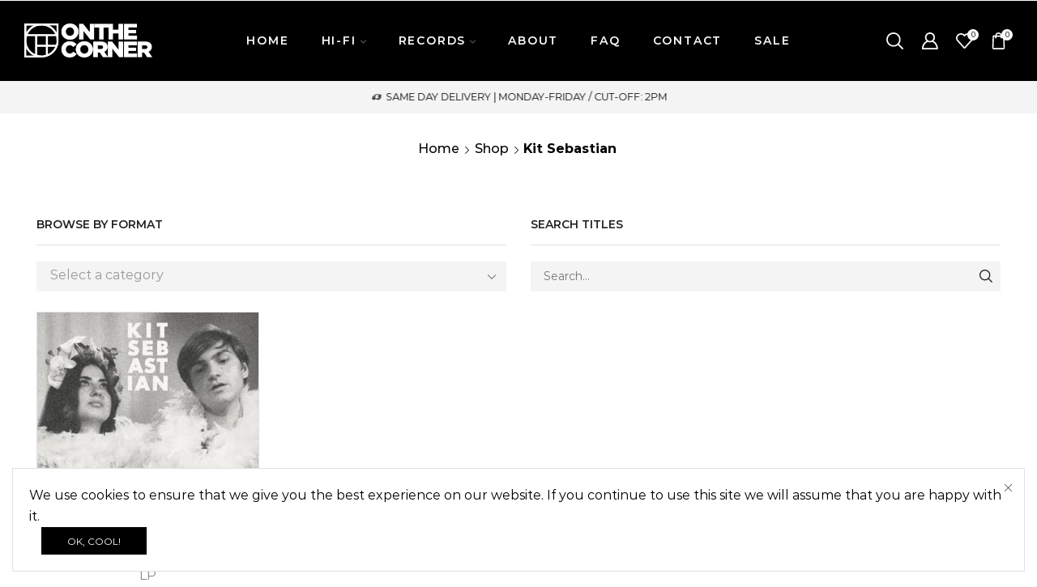

--- FILE ---
content_type: text/html; charset=UTF-8
request_url: https://www.onthecornermanila.com/artist/kit-sebastian/
body_size: 30664
content:

<!DOCTYPE html>
<html lang="en-US" >
<head>
	<meta charset="UTF-8" />
	<meta name="viewport" content="width=device-width, initial-scale=1.0, maximum-scale=1.0, user-scalable=0"/>
	<meta name='robots' content='index, follow, max-image-preview:large, max-snippet:-1, max-video-preview:-1' />

	<!-- This site is optimized with the Yoast SEO plugin v26.7 - https://yoast.com/wordpress/plugins/seo/ -->
	<title>Kit Sebastian Archives - ON THE CORNER MANILA</title>
	<link rel="canonical" href="https://www.onthecornermanila.com/artist/kit-sebastian/" />
	<meta property="og:locale" content="en_US" />
	<meta property="og:type" content="article" />
	<meta property="og:title" content="Kit Sebastian Archives - ON THE CORNER MANILA" />
	<meta property="og:url" content="https://www.onthecornermanila.com/artist/kit-sebastian/" />
	<meta property="og:site_name" content="ON THE CORNER MANILA" />
	<meta property="og:image" content="https://www.onthecornermanila.com/wp-content/uploads/2023/07/wpfb-image.jpg" />
	<meta property="og:image:width" content="1200" />
	<meta property="og:image:height" content="630" />
	<meta property="og:image:type" content="image/jpeg" />
	<meta name="twitter:card" content="summary_large_image" />
	<meta name="twitter:site" content="@onthecornermnl" />
	<script type="application/ld+json" class="yoast-schema-graph">{"@context":"https://schema.org","@graph":[{"@type":"CollectionPage","@id":"https://www.onthecornermanila.com/artist/kit-sebastian/","url":"https://www.onthecornermanila.com/artist/kit-sebastian/","name":"Kit Sebastian Archives - ON THE CORNER MANILA","isPartOf":{"@id":"https://www.onthecornermanila.com/#website"},"primaryImageOfPage":{"@id":"https://www.onthecornermanila.com/artist/kit-sebastian/#primaryimage"},"image":{"@id":"https://www.onthecornermanila.com/artist/kit-sebastian/#primaryimage"},"thumbnailUrl":"https://www.onthecornermanila.com/wp-content/uploads/2021/06/Kit-Sebastian-Mantra-Moderne-LP.jpg","breadcrumb":{"@id":"https://www.onthecornermanila.com/artist/kit-sebastian/#breadcrumb"},"inLanguage":"en-US"},{"@type":"ImageObject","inLanguage":"en-US","@id":"https://www.onthecornermanila.com/artist/kit-sebastian/#primaryimage","url":"https://www.onthecornermanila.com/wp-content/uploads/2021/06/Kit-Sebastian-Mantra-Moderne-LP.jpg","contentUrl":"https://www.onthecornermanila.com/wp-content/uploads/2021/06/Kit-Sebastian-Mantra-Moderne-LP.jpg","width":1200,"height":1200,"caption":"Kit Sebastian - Mantra Moderne LP"},{"@type":"BreadcrumbList","@id":"https://www.onthecornermanila.com/artist/kit-sebastian/#breadcrumb","itemListElement":[{"@type":"ListItem","position":1,"name":"Home","item":"https://www.onthecornermanila.com/"},{"@type":"ListItem","position":2,"name":"Kit Sebastian"}]},{"@type":"WebSite","@id":"https://www.onthecornermanila.com/#website","url":"https://www.onthecornermanila.com/","name":"ON THE CORNER MANILA","description":"Indie Pop, Indie Rock, C86, Shoegaze, Jazz, Funk, Soul and everything in between...","publisher":{"@id":"https://www.onthecornermanila.com/#organization"},"alternateName":"OTC MANILA","potentialAction":[{"@type":"SearchAction","target":{"@type":"EntryPoint","urlTemplate":"https://www.onthecornermanila.com/?s={search_term_string}"},"query-input":{"@type":"PropertyValueSpecification","valueRequired":true,"valueName":"search_term_string"}}],"inLanguage":"en-US"},{"@type":"Organization","@id":"https://www.onthecornermanila.com/#organization","name":"ON THE CORNER MANILA","alternateName":"OTC MANILA","url":"https://www.onthecornermanila.com/","logo":{"@type":"ImageObject","inLanguage":"en-US","@id":"https://www.onthecornermanila.com/#/schema/logo/image/","url":"https://www.onthecornermanila.com/wp-content/uploads/2023/07/wpfb-image.jpg","contentUrl":"https://www.onthecornermanila.com/wp-content/uploads/2023/07/wpfb-image.jpg","width":1200,"height":630,"caption":"ON THE CORNER MANILA"},"image":{"@id":"https://www.onthecornermanila.com/#/schema/logo/image/"},"sameAs":["https://www.facebook.com/onthecornermanila","https://x.com/onthecornermnl","https://www.instagram.com/onthecornermnl/"]}]}</script>
	<!-- / Yoast SEO plugin. -->


<link rel='dns-prefetch' href='//www.google.com' />
<link rel="alternate" type="application/rss+xml" title="ON THE CORNER MANILA &raquo; Feed" href="https://www.onthecornermanila.com/feed/" />
<link rel="alternate" type="application/rss+xml" title="ON THE CORNER MANILA &raquo; Comments Feed" href="https://www.onthecornermanila.com/comments/feed/" />
<link rel="alternate" type="application/rss+xml" title="ON THE CORNER MANILA &raquo; Kit Sebastian Artist Feed" href="https://www.onthecornermanila.com/artist/kit-sebastian/feed/" />
<style id='wp-img-auto-sizes-contain-inline-css' type='text/css'>
img:is([sizes=auto i],[sizes^="auto," i]){contain-intrinsic-size:3000px 1500px}
/*# sourceURL=wp-img-auto-sizes-contain-inline-css */
</style>

<style id='wp-emoji-styles-inline-css' type='text/css'>

	img.wp-smiley, img.emoji {
		display: inline !important;
		border: none !important;
		box-shadow: none !important;
		height: 1em !important;
		width: 1em !important;
		margin: 0 0.07em !important;
		vertical-align: -0.1em !important;
		background: none !important;
		padding: 0 !important;
	}
/*# sourceURL=wp-emoji-styles-inline-css */
</style>
<style id='classic-theme-styles-inline-css' type='text/css'>
/*! This file is auto-generated */
.wp-block-button__link{color:#fff;background-color:#32373c;border-radius:9999px;box-shadow:none;text-decoration:none;padding:calc(.667em + 2px) calc(1.333em + 2px);font-size:1.125em}.wp-block-file__button{background:#32373c;color:#fff;text-decoration:none}
/*# sourceURL=/wp-includes/css/classic-themes.min.css */
</style>
<style id='global-styles-inline-css' type='text/css'>
:root{--wp--preset--aspect-ratio--square: 1;--wp--preset--aspect-ratio--4-3: 4/3;--wp--preset--aspect-ratio--3-4: 3/4;--wp--preset--aspect-ratio--3-2: 3/2;--wp--preset--aspect-ratio--2-3: 2/3;--wp--preset--aspect-ratio--16-9: 16/9;--wp--preset--aspect-ratio--9-16: 9/16;--wp--preset--color--black: #000000;--wp--preset--color--cyan-bluish-gray: #abb8c3;--wp--preset--color--white: #ffffff;--wp--preset--color--pale-pink: #f78da7;--wp--preset--color--vivid-red: #cf2e2e;--wp--preset--color--luminous-vivid-orange: #ff6900;--wp--preset--color--luminous-vivid-amber: #fcb900;--wp--preset--color--light-green-cyan: #7bdcb5;--wp--preset--color--vivid-green-cyan: #00d084;--wp--preset--color--pale-cyan-blue: #8ed1fc;--wp--preset--color--vivid-cyan-blue: #0693e3;--wp--preset--color--vivid-purple: #9b51e0;--wp--preset--gradient--vivid-cyan-blue-to-vivid-purple: linear-gradient(135deg,rgb(6,147,227) 0%,rgb(155,81,224) 100%);--wp--preset--gradient--light-green-cyan-to-vivid-green-cyan: linear-gradient(135deg,rgb(122,220,180) 0%,rgb(0,208,130) 100%);--wp--preset--gradient--luminous-vivid-amber-to-luminous-vivid-orange: linear-gradient(135deg,rgb(252,185,0) 0%,rgb(255,105,0) 100%);--wp--preset--gradient--luminous-vivid-orange-to-vivid-red: linear-gradient(135deg,rgb(255,105,0) 0%,rgb(207,46,46) 100%);--wp--preset--gradient--very-light-gray-to-cyan-bluish-gray: linear-gradient(135deg,rgb(238,238,238) 0%,rgb(169,184,195) 100%);--wp--preset--gradient--cool-to-warm-spectrum: linear-gradient(135deg,rgb(74,234,220) 0%,rgb(151,120,209) 20%,rgb(207,42,186) 40%,rgb(238,44,130) 60%,rgb(251,105,98) 80%,rgb(254,248,76) 100%);--wp--preset--gradient--blush-light-purple: linear-gradient(135deg,rgb(255,206,236) 0%,rgb(152,150,240) 100%);--wp--preset--gradient--blush-bordeaux: linear-gradient(135deg,rgb(254,205,165) 0%,rgb(254,45,45) 50%,rgb(107,0,62) 100%);--wp--preset--gradient--luminous-dusk: linear-gradient(135deg,rgb(255,203,112) 0%,rgb(199,81,192) 50%,rgb(65,88,208) 100%);--wp--preset--gradient--pale-ocean: linear-gradient(135deg,rgb(255,245,203) 0%,rgb(182,227,212) 50%,rgb(51,167,181) 100%);--wp--preset--gradient--electric-grass: linear-gradient(135deg,rgb(202,248,128) 0%,rgb(113,206,126) 100%);--wp--preset--gradient--midnight: linear-gradient(135deg,rgb(2,3,129) 0%,rgb(40,116,252) 100%);--wp--preset--font-size--small: 13px;--wp--preset--font-size--medium: 20px;--wp--preset--font-size--large: 36px;--wp--preset--font-size--x-large: 42px;--wp--preset--spacing--20: 0.44rem;--wp--preset--spacing--30: 0.67rem;--wp--preset--spacing--40: 1rem;--wp--preset--spacing--50: 1.5rem;--wp--preset--spacing--60: 2.25rem;--wp--preset--spacing--70: 3.38rem;--wp--preset--spacing--80: 5.06rem;--wp--preset--shadow--natural: 6px 6px 9px rgba(0, 0, 0, 0.2);--wp--preset--shadow--deep: 12px 12px 50px rgba(0, 0, 0, 0.4);--wp--preset--shadow--sharp: 6px 6px 0px rgba(0, 0, 0, 0.2);--wp--preset--shadow--outlined: 6px 6px 0px -3px rgb(255, 255, 255), 6px 6px rgb(0, 0, 0);--wp--preset--shadow--crisp: 6px 6px 0px rgb(0, 0, 0);}:where(.is-layout-flex){gap: 0.5em;}:where(.is-layout-grid){gap: 0.5em;}body .is-layout-flex{display: flex;}.is-layout-flex{flex-wrap: wrap;align-items: center;}.is-layout-flex > :is(*, div){margin: 0;}body .is-layout-grid{display: grid;}.is-layout-grid > :is(*, div){margin: 0;}:where(.wp-block-columns.is-layout-flex){gap: 2em;}:where(.wp-block-columns.is-layout-grid){gap: 2em;}:where(.wp-block-post-template.is-layout-flex){gap: 1.25em;}:where(.wp-block-post-template.is-layout-grid){gap: 1.25em;}.has-black-color{color: var(--wp--preset--color--black) !important;}.has-cyan-bluish-gray-color{color: var(--wp--preset--color--cyan-bluish-gray) !important;}.has-white-color{color: var(--wp--preset--color--white) !important;}.has-pale-pink-color{color: var(--wp--preset--color--pale-pink) !important;}.has-vivid-red-color{color: var(--wp--preset--color--vivid-red) !important;}.has-luminous-vivid-orange-color{color: var(--wp--preset--color--luminous-vivid-orange) !important;}.has-luminous-vivid-amber-color{color: var(--wp--preset--color--luminous-vivid-amber) !important;}.has-light-green-cyan-color{color: var(--wp--preset--color--light-green-cyan) !important;}.has-vivid-green-cyan-color{color: var(--wp--preset--color--vivid-green-cyan) !important;}.has-pale-cyan-blue-color{color: var(--wp--preset--color--pale-cyan-blue) !important;}.has-vivid-cyan-blue-color{color: var(--wp--preset--color--vivid-cyan-blue) !important;}.has-vivid-purple-color{color: var(--wp--preset--color--vivid-purple) !important;}.has-black-background-color{background-color: var(--wp--preset--color--black) !important;}.has-cyan-bluish-gray-background-color{background-color: var(--wp--preset--color--cyan-bluish-gray) !important;}.has-white-background-color{background-color: var(--wp--preset--color--white) !important;}.has-pale-pink-background-color{background-color: var(--wp--preset--color--pale-pink) !important;}.has-vivid-red-background-color{background-color: var(--wp--preset--color--vivid-red) !important;}.has-luminous-vivid-orange-background-color{background-color: var(--wp--preset--color--luminous-vivid-orange) !important;}.has-luminous-vivid-amber-background-color{background-color: var(--wp--preset--color--luminous-vivid-amber) !important;}.has-light-green-cyan-background-color{background-color: var(--wp--preset--color--light-green-cyan) !important;}.has-vivid-green-cyan-background-color{background-color: var(--wp--preset--color--vivid-green-cyan) !important;}.has-pale-cyan-blue-background-color{background-color: var(--wp--preset--color--pale-cyan-blue) !important;}.has-vivid-cyan-blue-background-color{background-color: var(--wp--preset--color--vivid-cyan-blue) !important;}.has-vivid-purple-background-color{background-color: var(--wp--preset--color--vivid-purple) !important;}.has-black-border-color{border-color: var(--wp--preset--color--black) !important;}.has-cyan-bluish-gray-border-color{border-color: var(--wp--preset--color--cyan-bluish-gray) !important;}.has-white-border-color{border-color: var(--wp--preset--color--white) !important;}.has-pale-pink-border-color{border-color: var(--wp--preset--color--pale-pink) !important;}.has-vivid-red-border-color{border-color: var(--wp--preset--color--vivid-red) !important;}.has-luminous-vivid-orange-border-color{border-color: var(--wp--preset--color--luminous-vivid-orange) !important;}.has-luminous-vivid-amber-border-color{border-color: var(--wp--preset--color--luminous-vivid-amber) !important;}.has-light-green-cyan-border-color{border-color: var(--wp--preset--color--light-green-cyan) !important;}.has-vivid-green-cyan-border-color{border-color: var(--wp--preset--color--vivid-green-cyan) !important;}.has-pale-cyan-blue-border-color{border-color: var(--wp--preset--color--pale-cyan-blue) !important;}.has-vivid-cyan-blue-border-color{border-color: var(--wp--preset--color--vivid-cyan-blue) !important;}.has-vivid-purple-border-color{border-color: var(--wp--preset--color--vivid-purple) !important;}.has-vivid-cyan-blue-to-vivid-purple-gradient-background{background: var(--wp--preset--gradient--vivid-cyan-blue-to-vivid-purple) !important;}.has-light-green-cyan-to-vivid-green-cyan-gradient-background{background: var(--wp--preset--gradient--light-green-cyan-to-vivid-green-cyan) !important;}.has-luminous-vivid-amber-to-luminous-vivid-orange-gradient-background{background: var(--wp--preset--gradient--luminous-vivid-amber-to-luminous-vivid-orange) !important;}.has-luminous-vivid-orange-to-vivid-red-gradient-background{background: var(--wp--preset--gradient--luminous-vivid-orange-to-vivid-red) !important;}.has-very-light-gray-to-cyan-bluish-gray-gradient-background{background: var(--wp--preset--gradient--very-light-gray-to-cyan-bluish-gray) !important;}.has-cool-to-warm-spectrum-gradient-background{background: var(--wp--preset--gradient--cool-to-warm-spectrum) !important;}.has-blush-light-purple-gradient-background{background: var(--wp--preset--gradient--blush-light-purple) !important;}.has-blush-bordeaux-gradient-background{background: var(--wp--preset--gradient--blush-bordeaux) !important;}.has-luminous-dusk-gradient-background{background: var(--wp--preset--gradient--luminous-dusk) !important;}.has-pale-ocean-gradient-background{background: var(--wp--preset--gradient--pale-ocean) !important;}.has-electric-grass-gradient-background{background: var(--wp--preset--gradient--electric-grass) !important;}.has-midnight-gradient-background{background: var(--wp--preset--gradient--midnight) !important;}.has-small-font-size{font-size: var(--wp--preset--font-size--small) !important;}.has-medium-font-size{font-size: var(--wp--preset--font-size--medium) !important;}.has-large-font-size{font-size: var(--wp--preset--font-size--large) !important;}.has-x-large-font-size{font-size: var(--wp--preset--font-size--x-large) !important;}
:where(.wp-block-post-template.is-layout-flex){gap: 1.25em;}:where(.wp-block-post-template.is-layout-grid){gap: 1.25em;}
:where(.wp-block-term-template.is-layout-flex){gap: 1.25em;}:where(.wp-block-term-template.is-layout-grid){gap: 1.25em;}
:where(.wp-block-columns.is-layout-flex){gap: 2em;}:where(.wp-block-columns.is-layout-grid){gap: 2em;}
:root :where(.wp-block-pullquote){font-size: 1.5em;line-height: 1.6;}
/*# sourceURL=global-styles-inline-css */
</style>
<link rel='stylesheet' id='contact-form-7-css' href='https://www.onthecornermanila.com/wp-content/plugins/contact-form-7/includes/css/styles.css?ver=6.1.4' type='text/css' media='all' />
<style id='woocommerce-inline-inline-css' type='text/css'>
.woocommerce form .form-row .required { visibility: visible; }
/*# sourceURL=woocommerce-inline-inline-css */
</style>
<link rel='stylesheet' id='woocommerce-pre-orders-main-css-css' href='https://www.onthecornermanila.com/wp-content/plugins/pre-orders-for-woocommerce/media/css/main.css?ver=2.3' type='text/css' media='all' />
<link rel='stylesheet' id='etheme-parent-style-css' href='https://www.onthecornermanila.com/wp-content/themes/xstore/xstore.css?ver=0.0.1' type='text/css' media='all' />
<link rel='stylesheet' id='etheme-general-all-style-css' href='https://www.onthecornermanila.com/wp-content/themes/xstore/css/general-all.css?ver=0.0.1' type='text/css' media='all' />
<link rel='stylesheet' id='elementor-frontend-css' href='https://www.onthecornermanila.com/wp-content/plugins/elementor/assets/css/frontend.min.css?ver=3.34.1' type='text/css' media='all' />
<link rel='stylesheet' id='etheme-elementor-all-widgets-style-css' href='https://www.onthecornermanila.com/wp-content/themes/xstore/css/elementor-all-widgets.css?ver=0.0.1' type='text/css' media='all' />
<link rel='stylesheet' id='etheme-woocommerce-all-style-css' href='https://www.onthecornermanila.com/wp-content/themes/xstore/css/woocommerce-all.css?ver=0.0.1' type='text/css' media='all' />
<link rel='stylesheet' id='etheme-shop-full-width-css' href='https://www.onthecornermanila.com/wp-content/themes/xstore/css/modules/woocommerce/shop-full-width.css?ver=0.0.1' type='text/css' media='all' />
<link rel='stylesheet' id='etheme-product-view-mask2-css' href='https://www.onthecornermanila.com/wp-content/themes/xstore/css/modules/woocommerce/product-hovers/product-view-mask2.css?ver=0.0.1' type='text/css' media='all' />
<style id='xstore-icons-font-inline-css' type='text/css'>
@font-face {
				  font-family: 'xstore-icons';
				  src:
				    url('https://www.onthecornermanila.com/wp-content/themes/xstore/fonts/xstore-icons-bold.ttf') format('truetype'),
				    url('https://www.onthecornermanila.com/wp-content/themes/xstore/fonts/xstore-icons-bold.woff2') format('woff2'),
				    url('https://www.onthecornermanila.com/wp-content/themes/xstore/fonts/xstore-icons-bold.woff') format('woff'),
				    url('https://www.onthecornermanila.com/wp-content/themes/xstore/fonts/xstore-icons-bold.svg#xstore-icons') format('svg');
				  font-weight: normal;
				  font-style: normal;
				  font-display: swap;
				}
/*# sourceURL=xstore-icons-font-inline-css */
</style>
<link rel='stylesheet' id='etheme-header-menu-css' href='https://www.onthecornermanila.com/wp-content/themes/xstore/css/modules/layout/header/parts/menu.css?ver=0.0.1' type='text/css' media='all' />
<link rel='stylesheet' id='etheme-product-view-default-css' href='https://www.onthecornermanila.com/wp-content/themes/xstore/css/modules/woocommerce/product-hovers/product-view-default.css?ver=0.0.1' type='text/css' media='all' />
<link rel='stylesheet' id='etheme-portfolio-css' href='https://www.onthecornermanila.com/wp-content/themes/xstore/css/portfolio.css?ver=0.0.1' type='text/css' media='all' />
<link rel='stylesheet' id='xstore-kirki-styles-css' href='https://www.onthecornermanila.com/wp-content/uploads/xstore/kirki-styles.css?ver=1762522893500' type='text/css' media='all' />
<link rel='stylesheet' id='child-style-css' href='https://www.onthecornermanila.com/wp-content/themes/otc-xstore/style.css?ver=0.0.1' type='text/css' media='all' />
<link rel='stylesheet' id='yellow-pencil-animate-css' href='https://www.onthecornermanila.com/wp-content/plugins/waspthemes-yellow-pencil/public/css/animate.css?wypver=7.6.7&#038;ver=6.9' type='text/css' media='all' />
<script type="text/javascript" src="https://www.onthecornermanila.com/wp-includes/js/jquery/jquery.min.js?ver=3.7.1" id="jquery-core-js"></script>
<script type="text/javascript" src="https://www.onthecornermanila.com/wp-content/plugins/recaptcha-woo/js/rcfwc.js?ver=1.0" id="rcfwc-js-js" defer="defer" data-wp-strategy="defer"></script>
<script type="text/javascript" src="https://www.google.com/recaptcha/api.js?hl=en_US" id="recaptcha-js" defer="defer" data-wp-strategy="defer"></script>
<script type="text/javascript" src="https://www.onthecornermanila.com/wp-content/plugins/waspthemes-yellow-pencil/public/js/animation-events.js?wypver=7.6.7&amp;ver=6.9" id="yellow-pencil-library-js"></script>
<script type="text/javascript" src="https://www.onthecornermanila.com/wp-content/plugins/woocommerce/assets/js/jquery-blockui/jquery.blockUI.min.js?ver=2.7.0-wc.10.4.3" id="wc-jquery-blockui-js" defer="defer" data-wp-strategy="defer"></script>
<script type="text/javascript" id="wc-add-to-cart-js-extra">
/* <![CDATA[ */
var wc_add_to_cart_params = {"ajax_url":"/wp-admin/admin-ajax.php","wc_ajax_url":"/?wc-ajax=%%endpoint%%","i18n_view_cart":"View cart","cart_url":"https://www.onthecornermanila.com/cart/","is_cart":"","cart_redirect_after_add":"no"};
//# sourceURL=wc-add-to-cart-js-extra
/* ]]> */
</script>
<script type="text/javascript" src="https://www.onthecornermanila.com/wp-content/plugins/woocommerce/assets/js/frontend/add-to-cart.min.js?ver=10.4.3" id="wc-add-to-cart-js" defer="defer" data-wp-strategy="defer"></script>
<script type="text/javascript" src="https://www.onthecornermanila.com/wp-content/plugins/woocommerce/assets/js/js-cookie/js.cookie.min.js?ver=2.1.4-wc.10.4.3" id="wc-js-cookie-js" data-wp-strategy="defer"></script>
<script type="text/javascript" id="woocommerce-js-extra">
/* <![CDATA[ */
var woocommerce_params = {"ajax_url":"/wp-admin/admin-ajax.php","wc_ajax_url":"/?wc-ajax=%%endpoint%%","i18n_password_show":"Show password","i18n_password_hide":"Hide password"};
//# sourceURL=woocommerce-js-extra
/* ]]> */
</script>
<script type="text/javascript" src="https://www.onthecornermanila.com/wp-content/plugins/woocommerce/assets/js/frontend/woocommerce.min.js?ver=10.4.3" id="woocommerce-js" defer="defer" data-wp-strategy="defer"></script>
<link rel="https://api.w.org/" href="https://www.onthecornermanila.com/wp-json/" /><link rel="alternate" title="JSON" type="application/json" href="https://www.onthecornermanila.com/wp-json/wp/v2/Artists/2838" /><link rel="EditURI" type="application/rsd+xml" title="RSD" href="https://www.onthecornermanila.com/xmlrpc.php?rsd" />
			<link rel="prefetch" as="font" href="https://www.onthecornermanila.com/wp-content/themes/xstore/fonts/xstore-icons-bold.woff?v=9.6.4" type="font/woff">
					<link rel="prefetch" as="font" href="https://www.onthecornermanila.com/wp-content/themes/xstore/fonts/xstore-icons-bold.woff2?v=9.6.4" type="font/woff2">
			<noscript><style>.woocommerce-product-gallery{ opacity: 1 !important; }</style></noscript>
	<meta name="generator" content="Elementor 3.34.1; features: additional_custom_breakpoints; settings: css_print_method-external, google_font-disabled, font_display-auto">
			<style>
				.e-con.e-parent:nth-of-type(n+4):not(.e-lazyloaded):not(.e-no-lazyload),
				.e-con.e-parent:nth-of-type(n+4):not(.e-lazyloaded):not(.e-no-lazyload) * {
					background-image: none !important;
				}
				@media screen and (max-height: 1024px) {
					.e-con.e-parent:nth-of-type(n+3):not(.e-lazyloaded):not(.e-no-lazyload),
					.e-con.e-parent:nth-of-type(n+3):not(.e-lazyloaded):not(.e-no-lazyload) * {
						background-image: none !important;
					}
				}
				@media screen and (max-height: 640px) {
					.e-con.e-parent:nth-of-type(n+2):not(.e-lazyloaded):not(.e-no-lazyload),
					.e-con.e-parent:nth-of-type(n+2):not(.e-lazyloaded):not(.e-no-lazyload) * {
						background-image: none !important;
					}
				}
			</style>
			<noscript><style>.lazyload[data-src]{display:none !important;}</style></noscript><style>.lazyload{background-image:none !important;}.lazyload:before{background-image:none !important;}</style><link rel="icon" href="https://www.onthecornermanila.com/wp-content/uploads/2020/04/cropped-siteicon6-1-32x32.png" sizes="32x32" />
<link rel="icon" href="https://www.onthecornermanila.com/wp-content/uploads/2020/04/cropped-siteicon6-1-192x192.png" sizes="192x192" />
<link rel="apple-touch-icon" href="https://www.onthecornermanila.com/wp-content/uploads/2020/04/cropped-siteicon6-1-180x180.png" />
<meta name="msapplication-TileImage" content="https://www.onthecornermanila.com/wp-content/uploads/2020/04/cropped-siteicon6-1-270x270.png" />
		<style type="text/css" id="wp-custom-css">
			.woocommerce-message {
background-color: #222222 !important;
}

.woocommerce-form-login-toggle .woocommerce-info, .woocommerce-form-coupon-toggle .woocommerce-info {
    border: none;
    padding: 0;
    color: #222222;
    background-color: #ffffff !important;}

.woocommerce-info, .dokan-info, .mc4wp-info, .woocommerce-order-overview-wrapper ~ p {
	background-color: #000000 !important;}

.single-product .product-subtitle {
    margin-bottom: 20px !important;
}

.woocommerce #payment #place_order, .woocommerce-page #payment #place_order { 	background-color: #222222 !important;
  color: #ffffff !important;
  border-color: #222222 !important;
  border-top-width: 1px;
  border-bottom-width: 1px;
  border-left-width: 1px;
  border-right-width: 1px;
  border-top-left-radius: 0px;
  border-top-right-radius: 0px;
  border-bottom-right-radius: 0px;
  border-bottom-left-radius: 0px;
  border-style: solid;
}
.woocommerce-error, .mc4wp-error, .dokan-error, .dokan-alert-warning {
	background-color: #222222 !important;}

.stock.step-1 {
color: #888888 !important;}

.product-content .out-of-stock, .single-product-builder .out-of-stock {
color: #888888 !important;}

.stock.step-3 {
color: #888888 !important;}

/* Contact Form 7 */
div.wpcf7-mail-sent-ok {
    border: 1px solid #dddddd !important;
}
div.wpcf7-response-output {
    padding: 15px 15px !important;
    background: #ffffff !important;
    color: #222222 !important;
	  border: 1px solid #dddddd !important;
}
div.wpcf7-validation-errors, div.wpcf7-acceptance-missing {
background-color: #ffffff !important;
border: 1px solid #dddddd !important;
color: #222222 !important;}

span.wpcf7-not-valid-tip {
color: #222222 !important;}

/* Pre-Order thumbnails */
.content-product .product-content-image img {
    width: 100% !important;
}
/* Back In Stock Notifier */

div.cwginstocksuccess {
	color: #222222 !important;
}
div.cwgstock_output {
	color: #222222 !important;
}
div.cwginstockerror {
	color: #222222 !important;
}
.cwginstock-subscribe-form .panel-primary {
	border-color: #000000 !important;
}
		</style>
		<style id="kirki-inline-styles"></style><style type="text/css" class="et_custom-css">.onsale{width:5em;height:2em;line-height:1.2}.btn-checkout:hover,.btn-view-wishlist:hover{opacity:1 !important}.page-heading{margin-bottom:25px}.content-page{padding-bottom:0}.header-xstore .navbar-header{width:auto}.menu-wrapper.menu-align-right .menu{margin-right:15px}body .select2-container--default .select2-results__option--highlighted[aria-selected],body .select2-container--default .select2-results__option--highlighted[data-selected]{background-color:#000}.sticky-message-on .content-page .woocommerce-message,.sticky-message-on .content-page .woocommerce-error,.sticky-message-on .content-page .woocommerce-info,.sticky-message-on .content-page .dokan-info,.sticky-message-on .content-page .mc4wp-alert{background-color:#000 !important}.single-product .product-share .menu-social-icons.icons-filled li a i{background:transparent !important;color:black !important;font-size:24px !important}.yikes-easy-mc-form .yikes-easy-mc-submit-button{display:block;width:100%;min-height:36px !important;cursor:pointer}.yikes-easy-mc-error-message{color:#000 !important;background:#f1f1f1 !important;padding:10px;position:relative}.yikes-easy-mc-success-message{color:#000 !important;background:#f1f1f1 !important;padding:10px;position:relative}.content-product .product-details{display:flex;flex-direction:column;justify-content:center;align-items:center}.content-product .product-details .product-title{order:-1}@media only screen and (max-width:992px){.shop-filters-area .sidebar-widget{width:100% !important}}.woocommerce-cart-form .product-details{align-items:start}@media only screen and (min-width:991px){.product-images .main-images{text-align:right}}.content-product .product-content-image img{border:1px solid #e1e1e1}.single-product .main-images>img,.wishlist_table tr td.product-thumbnail a img,table.cart .product-name img,.cart-widget-products img{border:1px solid #e1e1e1}.footer .menu-element .menu li>a{padding-left:0 !important;padding-right:0 !important}.footer .menu-element .menu li{margin-left:1.07em !important;margin-right:1.07em !important}.footer .menu-element .menu li>a:before{content:'';height:2px;width:0;right:0;position:absolute;transition:width .2s ease-in-out;bottom:0;background:currentColor}.footer .menu-element .menu li>a:hover:before{width:100%}@media only screen and (max-width:992px){.post-type-archive-product .shop-filters-area .sidebar-widget{width:100% !important}}.product-slide .product-details .button:not(.compare),.elementor-widget-etheme_products .product-details .button:not(.compare),.products-grid .product-details .button:not(.compare){display:none}.footer .menu-element .menu li a{position:relative}.error404 .page-heading{padding-bottom:0;margin-bottom:200px}.page-404{margin-top:0}.woocommerce-MyAccount-content .content-product .product-details{text-align:left;align-items:start}.woocommerce-MyAccount-content .products-slider{margin-bottom:70px}.single-product .product-subtitle{max-width:598px}@media only screen and (max-width:768px){.header-newsletter-popup .et-popup{max-width:90% !important;width:90% !important;max-height:90% !important;height:90% !important;top:75% !important}}.mobile-menu-content .et_b_header-socials{justify-content:flex-start}.mobile-menu-content .et_b_header-socials a:first-child{margin-left:0}p#preorder_date_field{display:none !important}p.stock.in-stock{display:none}.et_paged.woocommerce-page .page-heading.bc-type-left2 .title{font-size:0}.et_paged.woocommerce-page .page-heading.bc-type-left2 .span-title{font-family:Montserrat,sans-serif;font-size:16px;font-weight:700;text-transform:none;color:#000}.single-product form.cart .quantity{display:none !important}.grecaptcha-badge{visibility:hidden}.map{-webkit-filter:grayscale(100%);-moz-filter:grayscale(100%);-ms-filter:grayscale(100%);-o-filter:grayscale(100%);filter:grayscale(100%)}.single-product .product_meta{display:none}.admin-bar #header.sticky-on:not([data-type="sticky"])>[class*=header-wrapper],.admin-bar #header>[class*=header-wrapper] .sticky-on>div{top:30px}.single-product-right .product-information{padding-top:0 !important}.woocommerce-breadcrumb{padding-top:0 !important}.single-product-right .product-information-inner .product_title{font-size:38px !important;font-weight:600;margin-top:.5em !important;margin-bottom:.1em !important}.product-content .title,.product-content .product_title,.product-content .product-name{font-size:1.8em !important;margin-bottom:0 !important;font-family:Montserrat;font-weight:600;line-height:1.4;color:#222}.single-product .product-subtitle{font-size:1.4em !important;font-weight:500;margin-bottom:.7em !important}.single-product .product-taxonomy{font-size:10px !important;margin-bottom:2.5em !important;color:#666 !important}.product-content .price{width:100%;margin-bottom:.5em;font-family:Montserrat;font-size:1.8em !important;font-weight:600;line-height:1.2;color:#000}.content-product .button{-webkit-backface-visibility:visible;backface-visibility:visible}@media (min-width:993px){.single-product .product-images .onsale{left:unset !important;right:520px !important;width:70px}.single-product .woocommerce-product-gallery.images-wrapper .sale-wrapper{display:none}}@media (min-width:481px) and (max-width:767px){footer .elementor-widget-wp-widget-etheme-menu .menu-element.horizontal .menu{display:flex;flex-direction:column;align-items:center}}@media (max-width:480px){.m-center{text-align:center !important}footer .elementor-widget-wp-widget-etheme-menu .menu-element.horizontal .menu{display:flex;flex-direction:column;align-items:center}}.page-heading,.breadcrumb-trail{margin-bottom:var(--page-heading-margin-bottom,25px)}.breadcrumb-trail .page-heading{background-color:transparent}.swiper-custom-right:not(.et-swiper-elementor-nav),.swiper-custom-left:not(.et-swiper-elementor-nav){background:transparent !important}@media only screen and (max-width:1760px){.swiper-custom-left,.middle-inside .swiper-entry .swiper-button-prev,.middle-inside.swiper-entry .swiper-button-prev{left:-15px}.swiper-custom-right,.middle-inside .swiper-entry .swiper-button-next,.middle-inside.swiper-entry .swiper-button-next{right:-15px}.middle-inbox .swiper-entry .swiper-button-prev,.middle-inbox.swiper-entry .swiper-button-prev{left:8px}.middle-inbox .swiper-entry .swiper-button-next,.middle-inbox.swiper-entry .swiper-button-next{right:8px}.swiper-entry:hover .swiper-custom-left,.middle-inside .swiper-entry:hover .swiper-button-prev,.middle-inside.swiper-entry:hover .swiper-button-prev{left:-5px}.swiper-entry:hover .swiper-custom-right,.middle-inside .swiper-entry:hover .swiper-button-next,.middle-inside.swiper-entry:hover .swiper-button-next{right:-5px}.middle-inbox .swiper-entry:hover .swiper-button-prev,.middle-inbox.swiper-entry:hover .swiper-button-prev{left:5px}.middle-inbox .swiper-entry:hover .swiper-button-next,.middle-inbox.swiper-entry:hover .swiper-button-next{right:5px}}@media only screen and (max-width:992px){.header-wrapper,.site-header-vertical{display:none}}@media only screen and (min-width:993px){.mobile-header-wrapper{display:none}}.swiper-container{width:auto}.etheme-elementor-slider:not(.swiper-container-initialized,.swiper-initialized) .swiper-slide{max-width:calc(100% / var(--slides-per-view,4))}.etheme-elementor-slider[data-animation]:not(.swiper-container-initialized,.swiper-initialized,[data-animation=slide],[data-animation=coverflow]) .swiper-slide{max-width:100%}body:not([data-elementor-device-mode]) .etheme-elementor-off-canvas__container{transition:none;opacity:0;visibility:hidden;position:fixed}</style><style id="yellow-pencil">
/*
	The following CSS codes are created by the YellowPencil plugin.
	https://yellowpencil.waspthemes.com/
*/
.product-information .product-information-inner .fixed-content h4{margin-bottom:10px !important;}.menu-element .menu .menu-item{font-size:14px;text-transform:uppercase;letter-spacing:1.5px;}.submit-button-inline-label .yikes-easy-mc-submit-button-1 span{font-weight:400;font-size:14px;}.yikes-mailchimp-form-inline .submit-button-inline-label .yikes-easy-mc-submit-button-1:hover{background-color:#444444;color:#ffffff;font-weight:400;border-color:transparent;border-width:1px;}.elementor-element-6e85932 .elementor-text-editor h5{font-weight:400;text-transform:uppercase;letter-spacing:1.5px;line-height:1.6em;}.elementor-element-6e85932 .elementor-container .elementor-row .elementor-top-column .elementor-column-wrap .elementor-widget-wrap .elementor-widget-wp-widget-etheme-menu .elementor-widget-container .menu-element .menu-main-menu-container .menu .menu-item{font-weight:400 !important;}.elementor-element-cd1e9f5 .menu .menu-item .item-link{font-size:12px !important;}#single-product div a{font-size:13px;font-weight:600;color:#ffffff;position:relative;top:-5px !important;text-transform:uppercase;word-spacing:2px;line-height:1em;background-color:#111;padding-left:4px;padding-right:4px;padding-top:4px;padding-bottom:4px;margin-bottom:5px;}#single-product-stock div a{font-size:13px;color:#ffffff;font-weight:600;background-color:#000;position:relative;top:-35px;text-transform:uppercase;word-spacing:2px;line-height:1em;padding-top:4px;padding-left:4px;padding-right:4px;padding-bottom:4px;}#single-product-artist div a{font-size:13px;color:#ffffff;font-weight:600;background-color:#000;position:relative;top:-26px;text-transform:uppercase;word-spacing:2px;line-height:1em;padding-top:4px;padding-left:4px;padding-right:4px;padding-bottom:4px;}.header-wrapper .et_b_search-icon svg{padding-right:0px;margin-right:8px;}.page-heading .a-center{text-align:center;}#single-product div a.yp_hover{-webkit-animation-duration:2.05s;animation-duration:2.05s;-webkit-animation-delay:3.02s;animation-delay:3.02s;-webkit-animation-name:pulse;animation-name:pulse;}.shop-filters-area .widget-title span{font-weight:600;}
</style></head>
<body class="archive tax-artist term-kit-sebastian term-2838 wp-theme-xstore wp-child-theme-otc-xstore theme-xstore non-logged-in woocommerce woocommerce-page woocommerce-no-js et_cart-type-1 et_b_dt_header-not-overlap et_b_mob_header-not-overlap breadcrumbs-type-left2 wide et-preloader-on et-catalog-off  et-old-browser elementor-default elementor-kit-9805" data-mode="light">


<div class="et-loader"><img class="et-loader-img lazyload" src="[data-uri]" alt="et-loader" data-src="https://www.onthecornermanila.com/wp-content/uploads/2023/03/preloader-final.gif" decoding="async" width="47" height="47" data-eio-rwidth="47" data-eio-rheight="47"><noscript><img class="et-loader-img" src="https://www.onthecornermanila.com/wp-content/uploads/2023/03/preloader-final.gif" alt="et-loader" data-eio="l"></noscript></div>
<div class="template-container">

		<div class="template-content">
		<div class="page-wrapper">
			<header id="header" class="site-header sticky"  data-type="smart"><div class="header-wrapper">

<div class="header-main-wrapper sticky">
	<div class="header-main" data-title="Header main">
		<div class="et-row-container">
			<div class="et-wrap-columns flex align-items-center">		
				
		
        <div class="et_column et_col-xs-2 et_col-xs-offset-0">
			

    <div class="et_element et_b_header-logo align-start mob-align-center et_element-top-level" >
        <a href="https://www.onthecornermanila.com">
            <span><img width="280" height="75" src="[data-uri]" class="et_b_header-logo-img lazyload" alt="ON THE CORNER MANILA"  2x decoding="async" data-src="https://www.onthecornermanila.com/wp-content/uploads/2020/05/LOGO-280x75-1.png.webp" data-srcset="https://www.onthecornermanila.com/wp-content/uploads/2020/05/LOGO-280x75-1.png" data-eio-rwidth="280" data-eio-rheight="75" /><noscript><img width="280" height="75" src="https://www.onthecornermanila.com/wp-content/uploads/2020/05/LOGO-280x75-1.png.webp" class="et_b_header-logo-img" alt="ON THE CORNER MANILA" srcset="https://www.onthecornermanila.com/wp-content/uploads/2020/05/LOGO-280x75-1.png " 2x decoding="async" data-eio="l" /></noscript></span><span class="fixed"><img width="280" height="75" src="[data-uri]" class="et_b_header-logo-img lazyload" alt="ON THE CORNER MANILA"  2x decoding="async" data-src="https://www.onthecornermanila.com/wp-content/uploads/2020/05/LOGO-280x75-1.png.webp" data-srcset="https://www.onthecornermanila.com/wp-content/uploads/2020/05/LOGO-280x75-1.png" data-eio-rwidth="280" data-eio-rheight="75" /><noscript><img width="280" height="75" src="https://www.onthecornermanila.com/wp-content/uploads/2020/05/LOGO-280x75-1.png.webp" class="et_b_header-logo-img" alt="ON THE CORNER MANILA" srcset="https://www.onthecornermanila.com/wp-content/uploads/2020/05/LOGO-280x75-1.png " 2x decoding="async" data-eio="l" /></noscript></span>            
        </a>
    </div>

        </div>
			
				
		
        <div class="et_column et_col-xs-8 et_col-xs-offset-0 pos-static">
			

<div class="et_element et_b_header-menu header-main-menu flex align-items-center menu-items-underline  justify-content-center et_element-top-level" >
	<div class="menu-main-container"><ul id="menu-top-bar-menu" class="menu"><li id="menu-item-16321" class="menu-item menu-item-type-post_type menu-item-object-page menu-item-home menu-item-16321 item-level-0 item-design-dropdown"><a href="https://www.onthecornermanila.com/" class="item-link">HOME</a></li>
<li id="menu-item-22001" class="menu-item menu-item-type-custom menu-item-object-custom menu-item-has-children menu-parent-item menu-item-22001 item-level-0 item-design-dropdown"><a class="item-link">HI-FI<svg class="arrow " xmlns="http://www.w3.org/2000/svg" width="0.5em" height="0.5em" viewBox="0 0 24 24"><path d="M23.784 6.072c-0.264-0.264-0.672-0.264-0.984 0l-10.8 10.416-10.8-10.416c-0.264-0.264-0.672-0.264-0.984 0-0.144 0.12-0.216 0.312-0.216 0.48 0 0.192 0.072 0.36 0.192 0.504l11.28 10.896c0.096 0.096 0.24 0.192 0.48 0.192 0.144 0 0.288-0.048 0.432-0.144l0.024-0.024 11.304-10.92c0.144-0.12 0.24-0.312 0.24-0.504 0.024-0.168-0.048-0.36-0.168-0.48z"></path></svg></a>
<div class="nav-sublist-dropdown"><div class="container">

<ul>
	<li id="menu-item-22000" class="menu-item menu-item-type-taxonomy menu-item-object-product_cat menu-item-has-children menu-parent-item menu-item-22000 item-level-1"><a href="https://www.onthecornermanila.com/products/hi-fi/tubes/" class="item-link type-img position-">TUBES</a>
	<div class="nav-sublist">

	<ul>
		<li id="menu-item-22009" class="menu-item menu-item-type-taxonomy menu-item-object-brand menu-item-22009 item-level-2"><a href="https://www.onthecornermanila.com/brand/psvane/" class="item-link type-img position-">PSVANE</a></li>
	</ul>

	</div>
</li>
	<li id="menu-item-21998" class="menu-item menu-item-type-taxonomy menu-item-object-product_cat menu-item-21998 item-level-1"><a href="https://www.onthecornermanila.com/products/hi-fi/speakers/" class="item-link type-img position-">SPEAKERS</a></li>
	<li id="menu-item-21996" class="menu-item menu-item-type-taxonomy menu-item-object-product_cat menu-item-21996 item-level-1"><a href="https://www.onthecornermanila.com/products/hi-fi/amplifiers/" class="item-link type-img position-">AMPLIFIERS</a></li>
	<li id="menu-item-21997" class="menu-item menu-item-type-taxonomy menu-item-object-product_cat menu-item-21997 item-level-1"><a href="https://www.onthecornermanila.com/products/hi-fi/cables-accesories/" class="item-link type-img position-">CABLES &#038; ACCESSORIES</a></li>
</ul>

</div></div><!-- .nav-sublist-dropdown -->
</li>
<li id="menu-item-21984" class="menu-item menu-item-type-custom menu-item-object-custom menu-item-has-children menu-parent-item menu-item-21984 item-level-0 item-design-dropdown columns-3"><a class="item-link">RECORDS<svg class="arrow " xmlns="http://www.w3.org/2000/svg" width="0.5em" height="0.5em" viewBox="0 0 24 24"><path d="M23.784 6.072c-0.264-0.264-0.672-0.264-0.984 0l-10.8 10.416-10.8-10.416c-0.264-0.264-0.672-0.264-0.984 0-0.144 0.12-0.216 0.312-0.216 0.48 0 0.192 0.072 0.36 0.192 0.504l11.28 10.896c0.096 0.096 0.24 0.192 0.48 0.192 0.144 0 0.288-0.048 0.432-0.144l0.024-0.024 11.304-10.92c0.144-0.12 0.24-0.312 0.24-0.504 0.024-0.168-0.048-0.36-0.168-0.48z"></path></svg></a>
<div class="nav-sublist-dropdown"><div class="container">

<ul>
	<li id="menu-item-21985" class="menu-item menu-item-type-taxonomy menu-item-object-product_cat menu-item-has-children menu-parent-item menu-item-21985 item-level-1"><a href="https://www.onthecornermanila.com/products/records/brand-new-records/" class="item-link type-img position-">BRAND NEW</a>
	<div class="nav-sublist">

	<ul>
		<li id="menu-item-21986" class="menu-item menu-item-type-taxonomy menu-item-object-product_cat menu-item-21986 item-level-2"><a href="https://www.onthecornermanila.com/products/records/brand-new-records/lp/" class="item-link type-img position-">LP</a></li>
		<li id="menu-item-21987" class="menu-item menu-item-type-taxonomy menu-item-object-product_cat menu-item-21987 item-level-2"><a href="https://www.onthecornermanila.com/products/records/brand-new-records/2xlp/" class="item-link type-img position-">2xLP</a></li>
		<li id="menu-item-21990" class="menu-item menu-item-type-taxonomy menu-item-object-product_cat menu-item-21990 item-level-2"><a href="https://www.onthecornermanila.com/products/records/brand-new-records/3xlp/" class="item-link type-img position-">3xLP</a></li>
		<li id="menu-item-21988" class="menu-item menu-item-type-taxonomy menu-item-object-product_cat menu-item-21988 item-level-2"><a href="https://www.onthecornermanila.com/products/records/brand-new-records/12-inch/" class="item-link type-img position-">12&#8243;</a></li>
		<li id="menu-item-21991" class="menu-item menu-item-type-taxonomy menu-item-object-product_cat menu-item-21991 item-level-2"><a href="https://www.onthecornermanila.com/products/records/brand-new-records/10-inch/" class="item-link type-img position-">10&#8243;</a></li>
		<li id="menu-item-21989" class="menu-item menu-item-type-taxonomy menu-item-object-product_cat menu-item-21989 item-level-2"><a href="https://www.onthecornermanila.com/products/records/brand-new-records/7-inch/" class="item-link type-img position-">7&#8243;</a></li>
	</ul>

	</div>
</li>
	<li id="menu-item-21992" class="menu-item menu-item-type-taxonomy menu-item-object-product_cat menu-item-has-children menu-parent-item menu-item-21992 item-level-1"><a href="https://www.onthecornermanila.com/products/records/used-records/" class="item-link type-img position-">USED</a>
	<div class="nav-sublist">

	<ul>
		<li id="menu-item-21994" class="menu-item menu-item-type-taxonomy menu-item-object-product_cat menu-item-21994 item-level-2"><a href="https://www.onthecornermanila.com/products/records/used-records/used-lp/" class="item-link type-img position-">LP</a></li>
		<li id="menu-item-21993" class="menu-item menu-item-type-taxonomy menu-item-object-product_cat menu-item-21993 item-level-2"><a href="https://www.onthecornermanila.com/products/records/used-records/used-12-inch/" class="item-link type-img position-">12&#8243;</a></li>
		<li id="menu-item-21995" class="menu-item menu-item-type-taxonomy menu-item-object-product_cat menu-item-21995 item-level-2"><a href="https://www.onthecornermanila.com/products/records/used-records/used-7-inch/" class="item-link type-img position-">7&#8243;</a></li>
	</ul>

	</div>
</li>
</ul>

</div></div><!-- .nav-sublist-dropdown -->
</li>
<li id="menu-item-16232" class="menu-item menu-item-type-post_type menu-item-object-page menu-item-16232 item-level-0 item-design-dropdown"><a href="https://www.onthecornermanila.com/about/" class="item-link">ABOUT</a></li>
<li id="menu-item-16231" class="menu-item menu-item-type-post_type menu-item-object-page menu-item-16231 item-level-0 item-design-dropdown"><a href="https://www.onthecornermanila.com/faq/" class="item-link">FAQ</a></li>
<li id="menu-item-16233" class="menu-item menu-item-type-post_type menu-item-object-page menu-item-16233 item-level-0 item-design-dropdown"><a href="https://www.onthecornermanila.com/contact/" class="item-link">CONTACT</a></li>
<li id="menu-item-16312" class="menu-item menu-item-type-custom menu-item-object-custom menu-item-16312 item-level-0 item-design-dropdown"><a href="https://www.onthecornermanila.com/stock/on-sale/" class="item-link">SALE</a></li>
</ul></div></div>

        </div>
			
				
		
        <div class="et_column et_col-xs-2 et_col-xs-offset-0 pos-static">
			

<style>                .connect-block-element-l8TvH {
                    --connect-block-space: 7px;
                    margin: 0 -7px;
                }
                .et_element.connect-block-element-l8TvH > div,
                .et_element.connect-block-element-l8TvH > form.cart,
                .et_element.connect-block-element-l8TvH > .price {
                    margin: 0 7px;
                }
                                    .et_element.connect-block-element-l8TvH > .et_b_header-widget > div, 
                    .et_element.connect-block-element-l8TvH > .et_b_header-widget > ul {
                        margin-left: 7px;
                        margin-right: 7px;
                    }
                    .et_element.connect-block-element-l8TvH .widget_nav_menu .menu > li > a {
                        margin: 0 7px                    }
/*                    .et_element.connect-block-element-l8TvH .widget_nav_menu .menu .menu-item-has-children > a:after {
                        right: 7px;
                    }*/
                </style><div class="et_element et_connect-block flex flex-row connect-block-element-l8TvH align-items-center justify-content-end">

<div class="et_element et_b_header-search flex align-items-center   justify-content-start mob-justify-content-start et_element-top-level search-full-width et-content_toggle" >
	        <span class="flex et_b_search-icon  et-toggle pointer">
            <span class="et_b-icon"><svg version="1.1" xmlns="http://www.w3.org/2000/svg" width="1em" height="1em" viewBox="0 0 24 24"><path d="M23.64 22.176l-5.736-5.712c1.44-1.8 2.232-4.032 2.232-6.336 0-5.544-4.512-10.032-10.032-10.032s-10.008 4.488-10.008 10.008c-0.024 5.568 4.488 10.056 10.032 10.056 2.328 0 4.512-0.792 6.336-2.256l5.712 5.712c0.192 0.192 0.456 0.312 0.72 0.312 0.24 0 0.504-0.096 0.672-0.288 0.192-0.168 0.312-0.384 0.336-0.672v-0.048c0.024-0.288-0.096-0.552-0.264-0.744zM18.12 10.152c0 4.392-3.6 7.992-8.016 7.992-4.392 0-7.992-3.6-7.992-8.016 0-4.392 3.6-7.992 8.016-7.992 4.392 0 7.992 3.6 7.992 8.016z"></path></svg></span>        </span>
		    <div class="et-mini-content" style="display: none">
	                <span class="et-toggle pos-absolute et-close right top">
				<svg xmlns="http://www.w3.org/2000/svg" width="1.4em" height="1.4em" viewBox="0 0 24 24"><path d="M13.056 12l10.728-10.704c0.144-0.144 0.216-0.336 0.216-0.552 0-0.192-0.072-0.384-0.216-0.528-0.144-0.12-0.336-0.216-0.528-0.216 0 0 0 0 0 0-0.192 0-0.408 0.072-0.528 0.216l-10.728 10.728-10.704-10.728c-0.288-0.288-0.768-0.288-1.056 0-0.168 0.144-0.24 0.336-0.24 0.528 0 0.216 0.072 0.408 0.216 0.552l10.728 10.704-10.728 10.704c-0.144 0.144-0.216 0.336-0.216 0.552s0.072 0.384 0.216 0.528c0.288 0.288 0.768 0.288 1.056 0l10.728-10.728 10.704 10.704c0.144 0.144 0.336 0.216 0.528 0.216s0.384-0.072 0.528-0.216c0.144-0.144 0.216-0.336 0.216-0.528s-0.072-0.384-0.216-0.528l-10.704-10.704z"></path>
				</svg>
			</span>
        		
	    
        <form action="https://www.onthecornermanila.com/" role="search" data-min="3" data-per-page="100"
                            class="ajax-search-form  ajax-with-suggestions input-icon  container search-full-width-form" method="get">
			            <div class="search-content-head">
                                    <div class="full-width align-center products-title">What are you looking for?</div>
                            
                <div class="input-row flex align-items-center et-overflow-hidden" data-search-mode="dark">
                    					                    <label class="screen-reader-text" for="et_b-header-search-input-51">Search input</label>
                    <input type="text" value=""
                           placeholder="SEARCH ARTISTS" autocomplete="off" class="form-control" id="et_b-header-search-input-51" name="s">
					
					                        <input type="hidden" name="post_type" value="product">
					
                                            <input type="hidden" name="et_search" value="true">
                    					
					                    <span class="buttons-wrapper flex flex-nowrap pos-relative">
                    <span class="clear flex-inline justify-content-center align-items-center pointer">
                        <span class="et_b-icon">
                            <svg xmlns="http://www.w3.org/2000/svg" width=".7em" height=".7em" viewBox="0 0 24 24"><path d="M13.056 12l10.728-10.704c0.144-0.144 0.216-0.336 0.216-0.552 0-0.192-0.072-0.384-0.216-0.528-0.144-0.12-0.336-0.216-0.528-0.216 0 0 0 0 0 0-0.192 0-0.408 0.072-0.528 0.216l-10.728 10.728-10.704-10.728c-0.288-0.288-0.768-0.288-1.056 0-0.168 0.144-0.24 0.336-0.24 0.528 0 0.216 0.072 0.408 0.216 0.552l10.728 10.704-10.728 10.704c-0.144 0.144-0.216 0.336-0.216 0.552s0.072 0.384 0.216 0.528c0.288 0.288 0.768 0.288 1.056 0l10.728-10.728 10.704 10.704c0.144 0.144 0.336 0.216 0.528 0.216s0.384-0.072 0.528-0.216c0.144-0.144 0.216-0.336 0.216-0.528s-0.072-0.384-0.216-0.528l-10.704-10.704z"></path></svg>
                        </span>
                    </span>
                    <button type="submit" class="search-button flex justify-content-center align-items-center pointer" aria-label="Search button">
                        <span class="et_b-loader"></span>
                    <svg version="1.1" xmlns="http://www.w3.org/2000/svg" width="1em" height="1em" viewBox="0 0 24 24"><path d="M23.64 22.176l-5.736-5.712c1.44-1.8 2.232-4.032 2.232-6.336 0-5.544-4.512-10.032-10.032-10.032s-10.008 4.488-10.008 10.008c-0.024 5.568 4.488 10.056 10.032 10.056 2.328 0 4.512-0.792 6.336-2.256l5.712 5.712c0.192 0.192 0.456 0.312 0.72 0.312 0.24 0 0.504-0.096 0.672-0.288 0.192-0.168 0.312-0.384 0.336-0.672v-0.048c0.024-0.288-0.096-0.552-0.264-0.744zM18.12 10.152c0 4.392-3.6 7.992-8.016 7.992-4.392 0-7.992-3.6-7.992-8.016 0-4.392 3.6-7.992 8.016-7.992 4.392 0 7.992 3.6 7.992 8.016z"></path></svg>                    <span class="screen-reader-text">Search</span></button>
                </span>
                </div>
				
				
                
            </div>
									
                                            <div class="ajax-extra-content">
                                        
                                                        <div class="ajax-search-categories">
                                        <div class="full-width align-center products-title">Popular categories</div>
		                                			        <link rel="stylesheet" href="https://www.onthecornermanila.com/wp-content/themes/xstore/css/modules/builders/categories-carousel.css?ver=0.0.1" type="text/css" media="all" /> 		
                <div class="swiper-entry ">

                    <div class=" slider-4781 categories-grid row" >
						
						    <div class="category-grid col-xs-12 col-sm-2.4 columns-5 text-color-dark valign-center style-default content-under product-category product"		>
		<a aria-label="Visit product category 10&quot;" href="https://www.onthecornermanila.com/products/records/brand-new-records/10-inch/"><img fetchpriority="high" src="[data-uri]" alt="10&quot;" width="400" height="400"   data-src="https://www.onthecornermanila.com/wp-content/uploads/2023/05/10inch-400x400.jpg.webp" decoding="async" data-srcset="https://www.onthecornermanila.com/wp-content/uploads/2023/05/10inch-400x400.jpg.webp 400w, https://www.onthecornermanila.com/wp-content/uploads/2023/05/10inch-100x100.jpg.webp 100w, https://www.onthecornermanila.com/wp-content/uploads/2023/05/10inch-600x600.jpg.webp 600w, https://www.onthecornermanila.com/wp-content/uploads/2023/05/10inch-768x768.jpg.webp 768w, https://www.onthecornermanila.com/wp-content/uploads/2023/05/10inch-1x1.jpg.webp 1w, https://www.onthecornermanila.com/wp-content/uploads/2023/05/10inch-10x10.jpg.webp 10w, https://www.onthecornermanila.com/wp-content/uploads/2023/05/10inch.jpg.webp 800w" data-sizes="auto" class="lazyload" data-eio-rwidth="400" data-eio-rheight="400" /><noscript><img fetchpriority="high" src="https://www.onthecornermanila.com/wp-content/uploads/2023/05/10inch-400x400.jpg.webp" alt="10&quot;" width="400" height="400" srcset="https://www.onthecornermanila.com/wp-content/uploads/2023/05/10inch-400x400.jpg.webp 400w, https://www.onthecornermanila.com/wp-content/uploads/2023/05/10inch-100x100.jpg.webp 100w, https://www.onthecornermanila.com/wp-content/uploads/2023/05/10inch-600x600.jpg.webp 600w, https://www.onthecornermanila.com/wp-content/uploads/2023/05/10inch-768x768.jpg.webp 768w, https://www.onthecornermanila.com/wp-content/uploads/2023/05/10inch-1x1.jpg.webp 1w, https://www.onthecornermanila.com/wp-content/uploads/2023/05/10inch-10x10.jpg.webp 10w, https://www.onthecornermanila.com/wp-content/uploads/2023/05/10inch.jpg.webp 800w" sizes="(max-width: 400px) 100vw, 400px" data-eio="l" /></noscript></a>
        <div class="categories-mask text-center text-uppercase">
							<a aria-label="Visit product category 10&quot;" href="https://www.onthecornermanila.com/products/records/brand-new-records/10-inch/">                        <h4>10&quot;</h4>
                    </a>							<a aria-label="Visit product category 10&quot;" href="https://www.onthecornermanila.com/products/records/brand-new-records/10-inch/"> <mark class="count">6 products</mark></a>			        </div>
		
		    
    
    </div>

    <div class="category-grid col-xs-12 col-sm-2.4 columns-5 text-color-dark valign-center style-default content-under product-category product last"		>
		<a aria-label="Visit product category 12&quot;" href="https://www.onthecornermanila.com/products/records/brand-new-records/12-inch/"><img src="[data-uri]" alt="12&quot;" width="400" height="400"   data-src="https://www.onthecornermanila.com/wp-content/uploads/2023/05/12inch-400x400.jpg.webp" decoding="async" data-srcset="https://www.onthecornermanila.com/wp-content/uploads/2023/05/12inch-400x400.jpg.webp 400w, https://www.onthecornermanila.com/wp-content/uploads/2023/05/12inch-100x100.jpg.webp 100w, https://www.onthecornermanila.com/wp-content/uploads/2023/05/12inch-600x600.jpg.webp 600w, https://www.onthecornermanila.com/wp-content/uploads/2023/05/12inch-768x768.jpg.webp 768w, https://www.onthecornermanila.com/wp-content/uploads/2023/05/12inch-1x1.jpg.webp 1w, https://www.onthecornermanila.com/wp-content/uploads/2023/05/12inch-10x10.jpg.webp 10w, https://www.onthecornermanila.com/wp-content/uploads/2023/05/12inch.jpg.webp 800w" data-sizes="auto" class="lazyload" data-eio-rwidth="400" data-eio-rheight="400" /><noscript><img src="https://www.onthecornermanila.com/wp-content/uploads/2023/05/12inch-400x400.jpg.webp" alt="12&quot;" width="400" height="400" srcset="https://www.onthecornermanila.com/wp-content/uploads/2023/05/12inch-400x400.jpg.webp 400w, https://www.onthecornermanila.com/wp-content/uploads/2023/05/12inch-100x100.jpg.webp 100w, https://www.onthecornermanila.com/wp-content/uploads/2023/05/12inch-600x600.jpg.webp 600w, https://www.onthecornermanila.com/wp-content/uploads/2023/05/12inch-768x768.jpg.webp 768w, https://www.onthecornermanila.com/wp-content/uploads/2023/05/12inch-1x1.jpg.webp 1w, https://www.onthecornermanila.com/wp-content/uploads/2023/05/12inch-10x10.jpg.webp 10w, https://www.onthecornermanila.com/wp-content/uploads/2023/05/12inch.jpg.webp 800w" sizes="(max-width: 400px) 100vw, 400px" data-eio="l" /></noscript></a>
        <div class="categories-mask text-center text-uppercase">
							<a aria-label="Visit product category 12&quot;" href="https://www.onthecornermanila.com/products/records/brand-new-records/12-inch/">                        <h4>12&quot;</h4>
                    </a>							<a aria-label="Visit product category 12&quot;" href="https://www.onthecornermanila.com/products/records/brand-new-records/12-inch/"> <mark class="count">38 products</mark></a>			        </div>
		
		    
    
    </div>

    <div class="category-grid col-xs-12 col-sm-2.4 columns-5 text-color-dark valign-center style-default content-under product-category product"		>
		<a aria-label="Visit product category 2xLP" href="https://www.onthecornermanila.com/products/records/brand-new-records/2xlp/"><img loading="lazy" src="[data-uri]" alt="2xLP" width="400" height="400"   data-src="https://www.onthecornermanila.com/wp-content/uploads/2023/05/2xlp-400x400.jpg.webp" decoding="async" data-srcset="https://www.onthecornermanila.com/wp-content/uploads/2023/05/2xlp-400x400.jpg.webp 400w, https://www.onthecornermanila.com/wp-content/uploads/2023/05/2xlp-100x100.jpg.webp 100w, https://www.onthecornermanila.com/wp-content/uploads/2023/05/2xlp-600x600.jpg.webp 600w, https://www.onthecornermanila.com/wp-content/uploads/2023/05/2xlp-768x768.jpg.webp 768w, https://www.onthecornermanila.com/wp-content/uploads/2023/05/2xlp-1x1.jpg.webp 1w, https://www.onthecornermanila.com/wp-content/uploads/2023/05/2xlp-10x10.jpg.webp 10w, https://www.onthecornermanila.com/wp-content/uploads/2023/05/2xlp.jpg.webp 800w" data-sizes="auto" class="lazyload" data-eio-rwidth="400" data-eio-rheight="400" /><noscript><img loading="lazy" src="https://www.onthecornermanila.com/wp-content/uploads/2023/05/2xlp-400x400.jpg.webp" alt="2xLP" width="400" height="400" srcset="https://www.onthecornermanila.com/wp-content/uploads/2023/05/2xlp-400x400.jpg.webp 400w, https://www.onthecornermanila.com/wp-content/uploads/2023/05/2xlp-100x100.jpg.webp 100w, https://www.onthecornermanila.com/wp-content/uploads/2023/05/2xlp-600x600.jpg.webp 600w, https://www.onthecornermanila.com/wp-content/uploads/2023/05/2xlp-768x768.jpg.webp 768w, https://www.onthecornermanila.com/wp-content/uploads/2023/05/2xlp-1x1.jpg.webp 1w, https://www.onthecornermanila.com/wp-content/uploads/2023/05/2xlp-10x10.jpg.webp 10w, https://www.onthecornermanila.com/wp-content/uploads/2023/05/2xlp.jpg.webp 800w" sizes="(max-width: 400px) 100vw, 400px" data-eio="l" /></noscript></a>
        <div class="categories-mask text-center text-uppercase">
							<a aria-label="Visit product category 2xLP" href="https://www.onthecornermanila.com/products/records/brand-new-records/2xlp/">                        <h4>2xLP</h4>
                    </a>							<a aria-label="Visit product category 2xLP" href="https://www.onthecornermanila.com/products/records/brand-new-records/2xlp/"> <mark class="count">409 products</mark></a>			        </div>
		
		    
    
    </div>

    <div class="category-grid col-xs-12 col-sm-2.4 columns-5 text-color-dark valign-center style-default content-under product-category product last"		>
		<a aria-label="Visit product category 7&quot;" href="https://www.onthecornermanila.com/products/records/brand-new-records/7-inch/"><img loading="lazy" src="[data-uri]" alt="7&quot;" width="400" height="400"   data-src="https://www.onthecornermanila.com/wp-content/uploads/2023/05/7inch-400x400.jpg.webp" decoding="async" data-srcset="https://www.onthecornermanila.com/wp-content/uploads/2023/05/7inch-400x400.jpg.webp 400w, https://www.onthecornermanila.com/wp-content/uploads/2023/05/7inch-100x100.jpg.webp 100w, https://www.onthecornermanila.com/wp-content/uploads/2023/05/7inch-600x600.jpg.webp 600w, https://www.onthecornermanila.com/wp-content/uploads/2023/05/7inch-768x768.jpg.webp 768w, https://www.onthecornermanila.com/wp-content/uploads/2023/05/7inch-1x1.jpg.webp 1w, https://www.onthecornermanila.com/wp-content/uploads/2023/05/7inch-10x10.jpg.webp 10w, https://www.onthecornermanila.com/wp-content/uploads/2023/05/7inch.jpg.webp 800w" data-sizes="auto" class="lazyload" data-eio-rwidth="400" data-eio-rheight="400" /><noscript><img loading="lazy" src="https://www.onthecornermanila.com/wp-content/uploads/2023/05/7inch-400x400.jpg.webp" alt="7&quot;" width="400" height="400" srcset="https://www.onthecornermanila.com/wp-content/uploads/2023/05/7inch-400x400.jpg.webp 400w, https://www.onthecornermanila.com/wp-content/uploads/2023/05/7inch-100x100.jpg.webp 100w, https://www.onthecornermanila.com/wp-content/uploads/2023/05/7inch-600x600.jpg.webp 600w, https://www.onthecornermanila.com/wp-content/uploads/2023/05/7inch-768x768.jpg.webp 768w, https://www.onthecornermanila.com/wp-content/uploads/2023/05/7inch-1x1.jpg.webp 1w, https://www.onthecornermanila.com/wp-content/uploads/2023/05/7inch-10x10.jpg.webp 10w, https://www.onthecornermanila.com/wp-content/uploads/2023/05/7inch.jpg.webp 800w" sizes="(max-width: 400px) 100vw, 400px" data-eio="l" /></noscript></a>
        <div class="categories-mask text-center text-uppercase">
							<a aria-label="Visit product category 7&quot;" href="https://www.onthecornermanila.com/products/records/brand-new-records/7-inch/">                        <h4>7&quot;</h4>
                    </a>							<a aria-label="Visit product category 7&quot;" href="https://www.onthecornermanila.com/products/records/brand-new-records/7-inch/"> <mark class="count">11 products</mark></a>			        </div>
		
		    
    
    </div>

    <div class="category-grid col-xs-12 col-sm-2.4 columns-5 text-color-dark valign-center style-default content-under product-category product"		>
		<a aria-label="Visit product category LP" href="https://www.onthecornermanila.com/products/records/brand-new-records/lp/"><img loading="lazy" src="[data-uri]" alt="LP" width="400" height="400"   data-src="https://www.onthecornermanila.com/wp-content/uploads/2023/05/lp-400x400.jpg.webp" decoding="async" data-srcset="https://www.onthecornermanila.com/wp-content/uploads/2023/05/lp-400x400.jpg.webp 400w, https://www.onthecornermanila.com/wp-content/uploads/2023/05/lp-100x100.jpg.webp 100w, https://www.onthecornermanila.com/wp-content/uploads/2023/05/lp-600x600.jpg.webp 600w, https://www.onthecornermanila.com/wp-content/uploads/2023/05/lp-768x768.jpg.webp 768w, https://www.onthecornermanila.com/wp-content/uploads/2023/05/lp-1x1.jpg.webp 1w, https://www.onthecornermanila.com/wp-content/uploads/2023/05/lp-10x10.jpg.webp 10w, https://www.onthecornermanila.com/wp-content/uploads/2023/05/lp.jpg.webp 800w" data-sizes="auto" class="lazyload" data-eio-rwidth="400" data-eio-rheight="400" /><noscript><img loading="lazy" src="https://www.onthecornermanila.com/wp-content/uploads/2023/05/lp-400x400.jpg.webp" alt="LP" width="400" height="400" srcset="https://www.onthecornermanila.com/wp-content/uploads/2023/05/lp-400x400.jpg.webp 400w, https://www.onthecornermanila.com/wp-content/uploads/2023/05/lp-100x100.jpg.webp 100w, https://www.onthecornermanila.com/wp-content/uploads/2023/05/lp-600x600.jpg.webp 600w, https://www.onthecornermanila.com/wp-content/uploads/2023/05/lp-768x768.jpg.webp 768w, https://www.onthecornermanila.com/wp-content/uploads/2023/05/lp-1x1.jpg.webp 1w, https://www.onthecornermanila.com/wp-content/uploads/2023/05/lp-10x10.jpg.webp 10w, https://www.onthecornermanila.com/wp-content/uploads/2023/05/lp.jpg.webp 800w" sizes="(max-width: 400px) 100vw, 400px" data-eio="l" /></noscript></a>
        <div class="categories-mask text-center text-uppercase">
							<a aria-label="Visit product category LP" href="https://www.onthecornermanila.com/products/records/brand-new-records/lp/">                        <h4>LP</h4>
                    </a>							<a aria-label="Visit product category LP" href="https://www.onthecornermanila.com/products/records/brand-new-records/lp/"> <mark class="count">993 products</mark></a>			        </div>
		
		    
    
    </div>

						
						
                    </div> 					
					
                </div>                 
                				
				                                        <div class="full-width text-center"><a href="https://www.onthecornermanila.com/shop/" class="btn black">View all categories</a></div>
                                    </div>
                                	
                                          </div>
                                    
				                <div class="ajax-results-wrapper"></div>
			        </form>
		    </div>
</div>

  

<div class="et_element et_b_header-account flex align-items-center  login-link account-type1 et-content-right et-off-canvas et-off-canvas-wide et-content_toggle et_element-top-level" >
	
    <a href="https://www.onthecornermanila.com/my-account/"
       class=" flex full-width align-items-center  justify-content-start mob-justify-content-start et-toggle currentColor">
			<span class="flex-inline justify-content-center align-items-center flex-wrap">

				                    <span class="et_b-icon">
						<svg xmlns="http://www.w3.org/2000/svg" width="1em" height="1em" viewBox="0 0 24 24"><path d="M17.4 12.072c1.344-1.32 2.088-3.12 2.088-4.992 0-3.888-3.144-7.032-7.032-7.032s-7.056 3.144-7.056 7.032c0 1.872 0.744 3.672 2.088 4.992-3.792 1.896-6.312 6.216-6.312 10.92 0 0.576 0.456 1.032 1.032 1.032h20.52c0.576 0 1.032-0.456 1.032-1.032-0.048-4.704-2.568-9.024-6.36-10.92zM14.976 11.4l-0.096 0.024c-0.048 0.024-0.096 0.048-0.144 0.072l-0.024 0.024c-0.744 0.384-1.488 0.576-2.304 0.576-2.76 0-4.992-2.232-4.992-4.992s2.256-5.016 5.016-5.016c2.76 0 4.992 2.232 4.992 4.992 0 1.776-0.936 3.432-2.448 4.32zM9.456 13.44c0.936 0.456 1.944 0.672 2.976 0.672s2.040-0.216 2.976-0.672c3.336 1.104 5.832 4.56 6.192 8.52h-18.336c0.384-3.96 2.88-7.416 6.192-8.52z"></path></svg>					</span>
								
								
				
			</span>
    </a>
					
                <div class="header-account-content et-mini-content">
					            <span class="et-toggle pos-absolute et-close full-right top">
                <svg xmlns="http://www.w3.org/2000/svg" width="0.8em" height="0.8em" viewBox="0 0 24 24">
                    <path d="M13.056 12l10.728-10.704c0.144-0.144 0.216-0.336 0.216-0.552 0-0.192-0.072-0.384-0.216-0.528-0.144-0.12-0.336-0.216-0.528-0.216 0 0 0 0 0 0-0.192 0-0.408 0.072-0.528 0.216l-10.728 10.728-10.704-10.728c-0.288-0.288-0.768-0.288-1.056 0-0.168 0.144-0.24 0.336-0.24 0.528 0 0.216 0.072 0.408 0.216 0.552l10.728 10.704-10.728 10.704c-0.144 0.144-0.216 0.336-0.216 0.552s0.072 0.384 0.216 0.528c0.288 0.288 0.768 0.288 1.056 0l10.728-10.728 10.704 10.704c0.144 0.144 0.336 0.216 0.528 0.216s0.384-0.072 0.528-0.216c0.144-0.144 0.216-0.336 0.216-0.528s-0.072-0.384-0.216-0.528l-10.704-10.704z"></path>
                </svg>
            </span>
			                    <div class="et-content">
						
            <div class="et-mini-content-head">
                <a href="https://www.onthecornermanila.com/my-account/"
                   class="account-type2 flex justify-content-center flex-wrap">
					                    <span class="et_b-icon">
                            <svg xmlns="http://www.w3.org/2000/svg" width="1em" height="1em" viewBox="0 0 24 24"><path d="M17.4 12.072c1.344-1.32 2.088-3.12 2.088-4.992 0-3.888-3.144-7.032-7.032-7.032s-7.056 3.144-7.056 7.032c0 1.872 0.744 3.672 2.088 4.992-3.792 1.896-6.312 6.216-6.312 10.92 0 0.576 0.456 1.032 1.032 1.032h20.52c0.576 0 1.032-0.456 1.032-1.032-0.048-4.704-2.568-9.024-6.36-10.92zM14.976 11.4l-0.096 0.024c-0.048 0.024-0.096 0.048-0.144 0.072l-0.024 0.024c-0.744 0.384-1.488 0.576-2.304 0.576-2.76 0-4.992-2.232-4.992-4.992s2.256-5.016 5.016-5.016c2.76 0 4.992 2.232 4.992 4.992 0 1.776-0.936 3.432-2.448 4.32zM9.456 13.44c0.936 0.456 1.944 0.672 2.976 0.672s2.040-0.216 2.976-0.672c3.336 1.104 5.832 4.56 6.192 8.52h-18.336c0.384-3.96 2.88-7.416 6.192-8.52z"></path></svg>                        </span>

                    <span class="et-element-label pos-relative inline-block">
                            My Account                        </span>
                </a>
            </div>
									<div class="et_b-tabs-wrapper">                <div class="et_b-tabs">
                        <span class="et-tab active" data-tab="login">
                            Login                        </span>
                    <span class="et-tab" data-tab="register">
                            Register                        </span>
                </div>
				                        <form class="woocommerce-form woocommerce-form-login login et_b-tab-content active" data-tab-name="login" autocomplete="off" method="post"
                              action="https://www.onthecornermanila.com/my-account/">
							
							
                            <p class="woocommerce-form-row woocommerce-form-row--wide form-row form-row-wide">
                                <label for="username">Username or email                                    &nbsp;<span class="required">*</span></label>
                                <input type="text" title="username"
                                       class="woocommerce-Input woocommerce-Input--text input-text"
                                       name="username" id="username"
                                       value=""/>                            </p>
                            <p class="woocommerce-form-row woocommerce-form-row--wide form-row form-row-wide">
                                <label for="password">Password&nbsp;<span
                                            class="required">*</span></label>
                                <input class="woocommerce-Input woocommerce-Input--text input-text" type="password"
                                       name="password" id="password" autocomplete="current-password"/>
                            </p>
							
									<div class="g-recaptcha" data-sitekey="6Lcc9eMmAAAAAKf1q6P6GTU10Ae7aSADA6oF6Ux2"></div>
		<br/>
		
                            <a href="https://www.onthecornermanila.com/my-account/lost-password/"
                               class="lost-password">Lost password?</a>

                            <p>
                                <label for="rememberme"
                                       class="woocommerce-form__label woocommerce-form__label-for-checkbox inline">
                                    <input class="woocommerce-form__input woocommerce-form__input-checkbox"
                                           name="rememberme" type="checkbox" id="rememberme" value="forever"/>
                                    <span>Remember Me</span>
                                </label>
                            </p>

                            <p class="login-submit">
								<input type="hidden" id="woocommerce-login-nonce" name="woocommerce-login-nonce" value="dbabca1b03" /><input type="hidden" name="_wp_http_referer" value="/artist/kit-sebastian/" />                                <button type="submit" class="woocommerce-Button button" name="login"
                                        value="Log in">Log in</button>
                            </p>
							
							
                        </form>
						
						                            <form method="post" autocomplete="off"
                                  class="woocommerce-form woocommerce-form-register et_b-tab-content register"
                                  data-tab-name="register"                                   action="https://www.onthecornermanila.com/my-account/">
								
																
								
                                    <p class="woocommerce-form-row woocommerce-form-row--wide form-row-wide">
                                        <label for="reg_username">Username                                            &nbsp;<span class="required">*</span></label>
                                        <input type="text" class="woocommerce-Input woocommerce-Input--text input-text"
                                               name="username" id="reg_username" autocomplete="username"
                                               value=""/>                                    </p>
								
								
                                <p class="woocommerce-form-row woocommerce-form-row--wide form-row-wide">
                                    <label for="reg_email">Email address                                        &nbsp;<span class="required">*</span></label>
                                    <input type="email" class="woocommerce-Input woocommerce-Input--text input-text"
                                           name="email" id="reg_email" autocomplete="email"
                                           value=""/>                                </p>
								
								
                                    <p class="woocommerce-form-row woocommerce-form-row--wide form-row-wide">
                                        <label for="reg_password">Password                                            &nbsp;<span class="required">*</span></label>
                                        <input type="password"
                                               class="woocommerce-Input woocommerce-Input--text input-text"
                                               name="password" id="reg_password" autocomplete="new-password"/>
                                    </p>
								
																
										<div class="g-recaptcha" data-sitekey="6Lcc9eMmAAAAAKf1q6P6GTU10Ae7aSADA6oF6Ux2"></div>
		<br/>
		<wc-order-attribution-inputs></wc-order-attribution-inputs><div class="woocommerce-privacy-policy-text"></div>
                                <p class="woocommerce-FormRow">
									<input type="hidden" id="woocommerce-register-nonce" name="woocommerce-register-nonce" value="332faa5f18" />                                    <input type="hidden" name="_wp_http_referer"
                                           value="https://www.onthecornermanila.com/my-account/">
                                    <button type="submit" class="woocommerce-Button button" name="register"
                                            value="Register">Register</button>
                                </p>
								
								
                            </form>
							
							</div>
                    </div>

                </div>
					
	</div>



<div class="et_element et_b_header-wishlist  flex align-items-center wishlist-type1  et-quantity-top et-content-right et-off-canvas et-off-canvas-wide et-content_toggle et_element-top-level" >
        <a href="https://www.onthecornermanila.com/wishlist/" class=" flex flex-wrap full-width align-items-center  justify-content-center mob-justify-content-end et-toggle currentColor">
            <span class="flex-inline justify-content-center align-items-center flex-wrap">
                                    <span class="et_b-icon">
                        <span class="et-svg"><svg xmlns="http://www.w3.org/2000/svg" width="1em" height="1em" viewBox="0 0 24 24"><path d="M23.928 7.656c-0.264-3.528-3.264-6.36-6.792-6.456-1.872-0.072-3.768 0.672-5.136 1.992-1.392-1.344-3.24-2.064-5.136-1.992-3.528 0.096-6.528 2.928-6.792 6.456-0.024 0.288-0.024 0.624-0.024 0.912 0.048 1.272 0.6 2.544 1.512 3.576l9.168 10.152c0.312 0.36 0.792 0.552 1.272 0.552 0.456 0 0.936-0.192 1.296-0.552l9.144-10.152c0.912-1.008 1.44-2.256 1.512-3.576 0-0.312 0-0.624-0.024-0.912zM21.96 8.448c-0.048 0.864-0.408 1.68-1.008 2.328l-8.952 9.96-8.976-9.96c-0.6-0.672-0.96-1.488-1.008-2.304 0-0.24 0-0.456 0.024-0.672 0.192-2.52 2.328-4.56 4.848-4.632h0.168c1.632 0 3.168 0.792 4.104 2.112 0.192 0.264 0.48 0.408 0.816 0.408s0.624-0.144 0.816-0.408c0.984-1.368 2.592-2.16 4.272-2.112 2.52 0.096 4.68 2.112 4.896 4.632 0 0.216 0 0.432 0 0.648z"></path></svg></span>                                <span class="et-wishlist-quantity et-quantity count-0">
          0        </span>
                            </span>
                	
	            	
	                        </span>
    </a>
	        <span class="et-wishlist-quantity et-quantity count-0">
          0        </span>
        	
    <div class="et-mini-content">
		            <span class="et-toggle pos-absolute et-close full-right top">
                <svg xmlns="http://www.w3.org/2000/svg" width="0.8em" height="0.8em" viewBox="0 0 24 24">
                    <path d="M13.056 12l10.728-10.704c0.144-0.144 0.216-0.336 0.216-0.552 0-0.192-0.072-0.384-0.216-0.528-0.144-0.12-0.336-0.216-0.528-0.216 0 0 0 0 0 0-0.192 0-0.408 0.072-0.528 0.216l-10.728 10.728-10.704-10.728c-0.288-0.288-0.768-0.288-1.056 0-0.168 0.144-0.24 0.336-0.24 0.528 0 0.216 0.072 0.408 0.216 0.552l10.728 10.704-10.728 10.704c-0.144 0.144-0.216 0.336-0.216 0.552s0.072 0.384 0.216 0.528c0.288 0.288 0.768 0.288 1.056 0l10.728-10.728 10.704 10.704c0.144 0.144 0.336 0.216 0.528 0.216s0.384-0.072 0.528-0.216c0.144-0.144 0.216-0.336 0.216-0.528s-0.072-0.384-0.216-0.528l-10.704-10.704z"></path>
                </svg>
            </span>
		        <div class="et-content">
			                <div class="et-mini-content-head">
                    <a href="https://www.onthecornermanila.com/wishlist/"
                       class="wishlist-type2 flex justify-content-center flex-wrap top">
						                        <span class="et_b-icon">
                                <span class="et-svg"><svg xmlns="http://www.w3.org/2000/svg" width="1em" height="1em" viewBox="0 0 24 24"><path d="M23.928 7.656c-0.264-3.528-3.264-6.36-6.792-6.456-1.872-0.072-3.768 0.672-5.136 1.992-1.392-1.344-3.24-2.064-5.136-1.992-3.528 0.096-6.528 2.928-6.792 6.456-0.024 0.288-0.024 0.624-0.024 0.912 0.048 1.272 0.6 2.544 1.512 3.576l9.168 10.152c0.312 0.36 0.792 0.552 1.272 0.552 0.456 0 0.936-0.192 1.296-0.552l9.144-10.152c0.912-1.008 1.44-2.256 1.512-3.576 0-0.312 0-0.624-0.024-0.912zM21.96 8.448c-0.048 0.864-0.408 1.68-1.008 2.328l-8.952 9.96-8.976-9.96c-0.6-0.672-0.96-1.488-1.008-2.304 0-0.24 0-0.456 0.024-0.672 0.192-2.52 2.328-4.56 4.848-4.632h0.168c1.632 0 3.168 0.792 4.104 2.112 0.192 0.264 0.48 0.408 0.816 0.408s0.624-0.144 0.816-0.408c0.984-1.368 2.592-2.16 4.272-2.112 2.52 0.096 4.68 2.112 4.896 4.632 0 0.216 0 0.432 0 0.648z"></path></svg></span>        <span class="et-wishlist-quantity et-quantity count-0">
          0        </span>
                                    </span>
                        <span class="et-element-label pos-relative inline-block">
                                My Wishlist                            </span>
                    </a>
                </div>
			            <div class="et_b_wishlist-dropdown product_list_widget cart_list"></div>
                    <div class="woocommerce-mini-cart__footer-wrapper">
            <div class="product_list-popup-footer-wrapper" style="display: none">
                <p class="buttons mini-cart-buttons">
                                        <a href="https://www.onthecornermanila.com/wishlist/"
                       class="button btn-view-wishlist wc-forward">View Wishlist</a>
                                           <a href="https://www.onthecornermanila.com/wishlist/"
                       class="button btn-checkout add-all-products">Add all to cart</a>
                                   </p>
            </div>
        </div>
                </div>
    </div>
	
	</div>


	

<div class="et_element et_b_header-cart  flex align-items-center cart-type1  et-quantity-top et-content-right et-off-canvas et-off-canvas-wide et-content_toggle et_element-top-level" >
	        <a href="https://www.onthecornermanila.com/cart/" class=" flex flex-wrap full-width align-items-center  justify-content-center mob-justify-content-end et-toggle currentColor">
			<span class="flex-inline justify-content-center align-items-center
			">

									
					                        <span class="et_b-icon">
							<span class="et-svg"><svg xmlns="http://www.w3.org/2000/svg" width="1em" height="1em" viewBox="0 0 24 24"><path d="M20.304 5.544v0c-0.024-0.696-0.576-1.224-1.272-1.224h-2.304c-0.288-2.424-2.304-4.248-4.728-4.248-2.448 0-4.464 1.824-4.728 4.248h-2.28c-0.696 0-1.272 0.576-1.272 1.248l-0.624 15.936c-0.024 0.648 0.192 1.272 0.624 1.728 0.432 0.48 1.008 0.72 1.68 0.72h13.176c0.624 0 1.2-0.24 1.68-0.72 0.408-0.456 0.624-1.056 0.624-1.704l-0.576-15.984zM9.12 4.296c0.288-1.344 1.464-2.376 2.88-2.376s2.592 1.032 2.88 2.4l-5.76-0.024zM8.184 8.664c0.528 0 0.936-0.408 0.936-0.936v-1.536h5.832v1.536c0 0.528 0.408 0.936 0.936 0.936s0.936-0.408 0.936-0.936v-1.536h1.68l0.576 15.336c-0.024 0.144-0.072 0.288-0.168 0.384s-0.216 0.144-0.312 0.144h-13.2c-0.12 0-0.24-0.048-0.336-0.144-0.072-0.072-0.12-0.192-0.096-0.336l0.6-15.384h1.704v1.536c-0.024 0.528 0.384 0.936 0.912 0.936z"></path></svg></span>							        <span class="et-cart-quantity et-quantity count-0">
              0            </span>
								</span>
					
									
					
												</span>
        </a>
		        <span class="et-cart-quantity et-quantity count-0">
              0            </span>
				    <div class="et-mini-content">
		            <span class="et-toggle pos-absolute et-close full-right top">
					<svg xmlns="http://www.w3.org/2000/svg" width="0.8em" height="0.8em" viewBox="0 0 24 24">
						<path d="M13.056 12l10.728-10.704c0.144-0.144 0.216-0.336 0.216-0.552 0-0.192-0.072-0.384-0.216-0.528-0.144-0.12-0.336-0.216-0.528-0.216 0 0 0 0 0 0-0.192 0-0.408 0.072-0.528 0.216l-10.728 10.728-10.704-10.728c-0.288-0.288-0.768-0.288-1.056 0-0.168 0.144-0.24 0.336-0.24 0.528 0 0.216 0.072 0.408 0.216 0.552l10.728 10.704-10.728 10.704c-0.144 0.144-0.216 0.336-0.216 0.552s0.072 0.384 0.216 0.528c0.288 0.288 0.768 0.288 1.056 0l10.728-10.728 10.704 10.704c0.144 0.144 0.336 0.216 0.528 0.216s0.384-0.072 0.528-0.216c0.144-0.144 0.216-0.336 0.216-0.528s-0.072-0.384-0.216-0.528l-10.704-10.704z"></path>
					</svg>
				</span>
		        <div class="et-content">
			                <div class="et-mini-content-head">
                    <a href="https://www.onthecornermanila.com/cart/"
                       class="cart-type2 flex justify-content-center flex-wrap top">
						                        <span class="et_b-icon">
                                    <span class="et-svg"><svg xmlns="http://www.w3.org/2000/svg" width="1em" height="1em" viewBox="0 0 24 24"><path d="M20.304 5.544v0c-0.024-0.696-0.576-1.224-1.272-1.224h-2.304c-0.288-2.424-2.304-4.248-4.728-4.248-2.448 0-4.464 1.824-4.728 4.248h-2.28c-0.696 0-1.272 0.576-1.272 1.248l-0.624 15.936c-0.024 0.648 0.192 1.272 0.624 1.728 0.432 0.48 1.008 0.72 1.68 0.72h13.176c0.624 0 1.2-0.24 1.68-0.72 0.408-0.456 0.624-1.056 0.624-1.704l-0.576-15.984zM9.12 4.296c0.288-1.344 1.464-2.376 2.88-2.376s2.592 1.032 2.88 2.4l-5.76-0.024zM8.184 8.664c0.528 0 0.936-0.408 0.936-0.936v-1.536h5.832v1.536c0 0.528 0.408 0.936 0.936 0.936s0.936-0.408 0.936-0.936v-1.536h1.68l0.576 15.336c-0.024 0.144-0.072 0.288-0.168 0.384s-0.216 0.144-0.312 0.144h-13.2c-0.12 0-0.24-0.048-0.336-0.144-0.072-0.072-0.12-0.192-0.096-0.336l0.6-15.384h1.704v1.536c-0.024 0.528 0.384 0.936 0.912 0.936z"></path></svg></span>        <span class="et-cart-quantity et-quantity count-0">
              0            </span>
		                                </span>
                        <span class="et-element-label pos-relative inline-block">
                                    Shopping Cart                                </span>
                    </a>
                                    </div>
			
							                    <div class="widget woocommerce widget_shopping_cart">
                        <div class="widget_shopping_cart_content">
                            <div class="woocommerce-mini-cart cart_list product_list_widget ">
								        <div class="woocommerce-mini-cart__empty-message empty">
            <p>No products in the cart.</p>
			                <a class="btn" href="https://www.onthecornermanila.com/shop/"><span>Return To Shop</span></a>
			        </div>
		                            </div>
                        </div>
                    </div>
							
            <div class="woocommerce-mini-cart__footer-wrapper">
				
        <div class="product_list-popup-footer-inner"  style="display: none;">

            <div class="cart-popup-footer">
                <a href="https://www.onthecornermanila.com/cart/"
                   class="btn-view-cart wc-forward">Shopping cart                     (0)</a>
                <div class="cart-widget-subtotal woocommerce-mini-cart__total total"
                     data-amount="0">
					<span class="small-h">Subtotal:</span> <span class="big-coast"><span class="woocommerce-Price-amount amount"><bdi><span class="woocommerce-Price-currencySymbol">&#8369;</span>0.00</bdi></span></span>                </div>
            </div>
			
			
            <p class="buttons mini-cart-buttons">
				<a href="https://www.onthecornermanila.com/checkout/" class="button btn-checkout wc-forward">Checkout</a>            </p>
			
			
        </div>
		
		            </div>
        </div>
    </div>
	
		</div>

</div>        </div>
	</div>		</div>
	</div>
</div>

<div class="header-bottom-wrapper ">
	<div class="header-bottom" data-title="Header bottom">
		<div class="et-row-container">
			<div class="et-wrap-columns flex align-items-center">		
				
		
        <div class="et_column et_col-xs-6 et_col-xs-offset-3">
			

<div class="et_promo_text_carousel swiper-entry pos-relative arrows-hovered ">
	<div class="swiper-container stop-on-hover et_element" data-loop="true" data-speed="800" data-breakpoints="1" data-xs-slides="1" data-sm-slides="1" data-md-slides="1" data-lt-slides="1" data-slides-per-view="1" data-slides-per-group="1"  data-autoplay='5000'>
		<div class="header-promo-text et-promo-text-carousel swiper-wrapper">
							<div class="swiper-slide flex justify-content-center align-items-center">
					<span class="et_b-icon"><svg xmlns="http://www.w3.org/2000/svg" width="1em" height="1em" viewBox="0 0 16 16"><path d="M8 0.048c-4.384 0-7.952 3.568-7.952 7.952s3.568 7.952 7.952 7.952 7.952-3.568 7.952-7.952-3.568-7.952-7.952-7.952zM8 14.656c-3.68 0-6.656-2.976-6.656-6.656s2.976-6.656 6.656-6.656c3.68 0 6.656 2.976 6.656 6.656s-2.976 6.656-6.656 6.656zM12.080 5.088c-0.176-0.016-0.368 0.048-0.496 0.176l-4.72 4.576-2.448-2.512c-0.128-0.128-0.304-0.192-0.496-0.192s-0.368 0.080-0.464 0.24c-0.112 0.144-0.176 0.336-0.16 0.512 0.016 0.144 0.080 0.288 0.192 0.368l2.896 2.992c0.128 0.128 0.288 0.192 0.464 0.192 0.16 0 0.32-0.064 0.448-0.192l5.168-5.040c0.128-0.128 0.192-0.304 0.192-0.496 0-0.16-0.064-0.32-0.176-0.416-0.096-0.128-0.24-0.192-0.4-0.208z"></path></svg></span>					<span class="text-nowrap">WE ACCEPT MAJOR CREDIT CARDS / PAYPAL, BPI AND GCASH</span>
														</div>
							<div class="swiper-slide flex justify-content-center align-items-center">
					<span class="et_b-icon"><svg xmlns="http://www.w3.org/2000/svg" width="1em" height="1em" viewBox="0 0 16 16"><path d="M15.472 4.736h-1.952v-0.512c0-0.432-0.352-0.784-0.784-0.784h-7.696c-0.432 0-0.784 0.352-0.784 0.784v1.344h-1.84c-0.192 0-0.368 0.096-0.448 0.256l-0.976 1.712h-0.48c-0.288 0-0.512 0.224-0.512 0.512v2.88c0 0.288 0.24 0.512 0.512 0.512h0.56c0.224 0.672 0.848 1.136 1.552 1.136 0.112 0 0.208-0.016 0.304-0.032 0.608-0.112 1.072-0.528 1.264-1.088h0.56c0.032 0 0.048 0 0.080-0.016 0 0 0.016 0 0.016 0 0.064 0.016 0.128 0.016 0.176 0.016h3.168c0.256 0.784 1.056 1.264 1.872 1.088 0.608-0.112 1.072-0.528 1.264-1.088h1.408c0.432 0 0.784-0.352 0.784-0.784v-2.128h1.408c0.288 0 0.512-0.224 0.512-0.512s-0.208-0.512-0.496-0.512h-1.408v-0.368h0.032c0.288 0 0.512-0.224 0.512-0.512s-0.224-0.512-0.512-0.512h-0.032v-0.368h1.952c0.288 0 0.512-0.224 0.512-0.528-0.016-0.288-0.24-0.496-0.528-0.496zM9.088 6.656c0 0.288 0.224 0.512 0.512 0.512h2.88v0.368h-1.52c-0.144 0-0.288 0.064-0.368 0.16-0.096 0.096-0.144 0.224-0.144 0.352 0 0.288 0.224 0.512 0.512 0.512h1.504v1.856h-1.136c-0.112-0.352-0.336-0.64-0.64-0.848-0.368-0.256-0.816-0.336-1.232-0.256-0.608 0.112-1.072 0.528-1.264 1.088l-2.944-0.016 0.016-5.92 7.2 0.016v0.272h-0.976c-0.272 0-0.48 0.24-0.48 0.512 0 0.288 0.224 0.512 0.512 0.512h0.976v0.368h-2.896c-0.288-0.016-0.512 0.224-0.512 0.512zM9.776 10.304c0.352 0 0.624 0.288 0.624 0.624 0 0.352-0.288 0.624-0.624 0.624s-0.624-0.288-0.624-0.624c0-0.352 0.288-0.624 0.624-0.624zM2.64 10.304c0.352 0 0.624 0.288 0.624 0.624 0 0.352-0.288 0.624-0.624 0.624-0.352 0-0.624-0.272-0.624-0.624 0.016-0.352 0.288-0.624 0.624-0.624zM2.336 9.296c-0.608 0.112-1.072 0.528-1.264 1.088h-0.048v-1.84h3.216v1.856h-0.032c-0.112-0.352-0.336-0.64-0.64-0.848-0.384-0.256-0.816-0.352-1.232-0.256zM4.24 6.624v0.912h-2.048l0.528-0.912h1.52z"></path></svg></span>					<span class="text-nowrap">SAME DAY DELIVERY | MONDAY-FRIDAY / CUT-OFF: 2PM</span>
														</div>
					</div>
					</div>
</div>

        </div>
	</div>		</div>
	</div>
</div>
</div><div class="mobile-header-wrapper">


<div class="header-main-wrapper sticky">
	<div class="header-main" data-title="Header main">
		<div class="et-row-container et-container">
			<div class="et-wrap-columns flex align-items-center">		
				
		
        <div class="et_column et_col-xs-2 et_col-xs-offset-0 pos-static">
			

<div class="et_element et_b_header-mobile-menu  static et-content_toggle et-off-canvas et-content-left toggles-by-arrow" data-item-click="arrow">
	
    <span class="et-element-label-wrapper flex  justify-content-start mob-justify-content-start">
			<span class="flex-inline align-items-center et-element-label pointer et-toggle valign-center" >
				<span class="et_b-icon"><svg version="1.1" xmlns="http://www.w3.org/2000/svg" width="1em" height="1em" viewBox="0 0 24 24"><path d="M0.792 5.904h22.416c0.408 0 0.744-0.336 0.744-0.744s-0.336-0.744-0.744-0.744h-22.416c-0.408 0-0.744 0.336-0.744 0.744s0.336 0.744 0.744 0.744zM23.208 11.256h-22.416c-0.408 0-0.744 0.336-0.744 0.744s0.336 0.744 0.744 0.744h22.416c0.408 0 0.744-0.336 0.744-0.744s-0.336-0.744-0.744-0.744zM23.208 18.096h-22.416c-0.408 0-0.744 0.336-0.744 0.744s0.336 0.744 0.744 0.744h22.416c0.408 0 0.744-0.336 0.744-0.744s-0.336-0.744-0.744-0.744z"></path></svg></span>							</span>
		</span>
	        <div class="et-mini-content">
			<span class="et-toggle pos-absolute et-close full-left top">
				<svg xmlns="http://www.w3.org/2000/svg" width="0.8em" height="0.8em" viewBox="0 0 24 24">
					<path d="M13.056 12l10.728-10.704c0.144-0.144 0.216-0.336 0.216-0.552 0-0.192-0.072-0.384-0.216-0.528-0.144-0.12-0.336-0.216-0.528-0.216 0 0 0 0 0 0-0.192 0-0.408 0.072-0.528 0.216l-10.728 10.728-10.704-10.728c-0.288-0.288-0.768-0.288-1.056 0-0.168 0.144-0.24 0.336-0.24 0.528 0 0.216 0.072 0.408 0.216 0.552l10.728 10.704-10.728 10.704c-0.144 0.144-0.216 0.336-0.216 0.552s0.072 0.384 0.216 0.528c0.288 0.288 0.768 0.288 1.056 0l10.728-10.728 10.704 10.704c0.144 0.144 0.336 0.216 0.528 0.216s0.384-0.072 0.528-0.216c0.144-0.144 0.216-0.336 0.216-0.528s-0.072-0.384-0.216-0.528l-10.704-10.704z"></path>
				</svg>
			</span>

            <div class="et-content mobile-menu-content children-align-inherit">
				<div class="et_b-tabs-wrapper">        <div class="et_b-tabs">
			                <span class="et-tab active"
                      data-tab="menu">
                        Menu                    </span>
			            <span class="et-tab "
                  data-tab="menu_2">
                    COLLECTIONS                </span>
			        </div>
		            <div class="et_b-tab-content active"
                 data-tab-name="menu">
				                    <div class="et_element et_b_header-menu header-mobile-menu flex align-items-center"
                         data-title="Menu">
						<div class="menu-main-container"><ul id="menu-main-menu-2" class="menu"><li id="menu-item-16323" class="menu-item menu-item-type-post_type menu-item-object-page menu-item-home menu-item-16323 item-level-0 item-design-dropdown"><a href="https://www.onthecornermanila.com/" class="item-link">HOME</a></li>
<li id="menu-item-22049" class="menu-item menu-item-type-custom menu-item-object-custom menu-item-22049 item-level-0 item-design-dropdown"><a href="https://www.onthecornermanila.com/products/hi-fi/" class="item-link">HI-FI</a></li>
<li id="menu-item-22050" class="menu-item menu-item-type-custom menu-item-object-custom menu-item-22050 item-level-0 item-design-dropdown"><a href="https://www.onthecornermanila.com/products/records/" class="item-link">RECORDS</a></li>
<li id="menu-item-15489" class="menu-item menu-item-type-post_type menu-item-object-page menu-item-15489 item-level-0 item-design-dropdown"><a href="https://www.onthecornermanila.com/about/" class="item-link">ABOUT</a></li>
<li id="menu-item-15491" class="menu-item menu-item-type-post_type menu-item-object-page menu-item-15491 item-level-0 item-design-dropdown"><a href="https://www.onthecornermanila.com/faq/" class="item-link">FAQ</a></li>
<li id="menu-item-15492" class="menu-item menu-item-type-post_type menu-item-object-page menu-item-15492 item-level-0 item-design-dropdown"><a href="https://www.onthecornermanila.com/contact/" class="item-link">CONTACT</a></li>
<li id="menu-item-15490" class="menu-item menu-item-type-custom menu-item-object-custom menu-item-15490 item-level-0 item-design-dropdown columns-2"><a href="https://www.onthecornermanila.com/stock/on-sale/" class="item-link">SALE</a></li>
</ul></div>                    </div>
				            </div>
            <div class="et_b-tab-content "
                 data-tab-name="menu_2">
				<div class="widget woocommerce widget_product_categories"><ul class="product-categories"><li class="cat-item cat-item-3632 cat-parent"><a href="https://www.onthecornermanila.com/products/hi-fi/">Hi-Fi</a><ul class='children'>
<li class="cat-item cat-item-3633"><a href="https://www.onthecornermanila.com/products/hi-fi/tubes/">Tubes</a></li>
</ul>
</li>
<li class="cat-item cat-item-1156 cat-parent"><a href="https://www.onthecornermanila.com/products/records/">Records</a><ul class='children'>
<li class="cat-item cat-item-287 cat-parent"><a href="https://www.onthecornermanila.com/products/records/brand-new-records/">Brand New Records</a>	<ul class='children'>
<li class="cat-item cat-item-1860"><a href="https://www.onthecornermanila.com/products/records/brand-new-records/3xlp7/">3xLP+7"</a></li>
<li class="cat-item cat-item-2267"><a href="https://www.onthecornermanila.com/products/records/brand-new-records/10x7/">10x7"</a></li>
<li class="cat-item cat-item-1791"><a href="https://www.onthecornermanila.com/products/records/brand-new-records/2x10/">2x10"</a></li>
<li class="cat-item cat-item-401"><a href="https://www.onthecornermanila.com/products/records/brand-new-records/lpcdr/">LP+CDr</a></li>
<li class="cat-item cat-item-1562"><a href="https://www.onthecornermanila.com/products/records/brand-new-records/2xlp7/">2xLP+7"</a></li>
<li class="cat-item cat-item-202"><a href="https://www.onthecornermanila.com/products/records/brand-new-records/box-set/">Box Set</a></li>
<li class="cat-item cat-item-195"><a href="https://www.onthecornermanila.com/products/records/brand-new-records/lp/">LP</a></li>
<li class="cat-item cat-item-199"><a href="https://www.onthecornermanila.com/products/records/brand-new-records/2xlp/">2xLP</a></li>
<li class="cat-item cat-item-198"><a href="https://www.onthecornermanila.com/products/records/brand-new-records/2xlp-cd/">2xLP+CD</a></li>
<li class="cat-item cat-item-200"><a href="https://www.onthecornermanila.com/products/records/brand-new-records/3xlp/">3xLP</a></li>
<li class="cat-item cat-item-201"><a href="https://www.onthecornermanila.com/products/records/brand-new-records/4xlp/">4xLP</a></li>
<li class="cat-item cat-item-196"><a href="https://www.onthecornermanila.com/products/records/brand-new-records/lp-7-inch/">LP+7"</a></li>
<li class="cat-item cat-item-197"><a href="https://www.onthecornermanila.com/products/records/brand-new-records/lp-cd/">LP+CD</a></li>
<li class="cat-item cat-item-203"><a href="https://www.onthecornermanila.com/products/records/brand-new-records/12-inch/">12"</a></li>
<li class="cat-item cat-item-204"><a href="https://www.onthecornermanila.com/products/records/brand-new-records/10-inch/">10"</a></li>
<li class="cat-item cat-item-205"><a href="https://www.onthecornermanila.com/products/records/brand-new-records/7-inch/">7"</a></li>
	</ul>
</li>
</ul>
</li>
</ul></div>            </div>
			</div>
  

<div class="et_element et_b_header-account flex align-items-center  justify-content-inherit account-type1 et-content-dropdown et-content-toTop" >
	
    <a href="https://www.onthecornermanila.com/my-account/"
       class=" flex full-width align-items-center  justify-content-inherit">
			<span class="flex justify-content-center align-items-center flex-wrap">

				                    <span class="et_b-icon">
						<svg xmlns="http://www.w3.org/2000/svg" width="1em" height="1em" viewBox="0 0 24 24"><path d="M17.4 12.072c1.344-1.32 2.088-3.12 2.088-4.992 0-3.888-3.144-7.032-7.032-7.032s-7.056 3.144-7.056 7.032c0 1.872 0.744 3.672 2.088 4.992-3.792 1.896-6.312 6.216-6.312 10.92 0 0.576 0.456 1.032 1.032 1.032h20.52c0.576 0 1.032-0.456 1.032-1.032-0.048-4.704-2.568-9.024-6.36-10.92zM14.976 11.4l-0.096 0.024c-0.048 0.024-0.096 0.048-0.144 0.072l-0.024 0.024c-0.744 0.384-1.488 0.576-2.304 0.576-2.76 0-4.992-2.232-4.992-4.992s2.256-5.016 5.016-5.016c2.76 0 4.992 2.232 4.992 4.992 0 1.776-0.936 3.432-2.448 4.32zM9.456 13.44c0.936 0.456 1.944 0.672 2.976 0.672s2.040-0.216 2.976-0.672c3.336 1.104 5.832 4.56 6.192 8.52h-18.336c0.384-3.96 2.88-7.416 6.192-8.52z"></path></svg>					</span>
								
				                    <span class="et-element-label inline-block ">
						Sign in					</span>
								
				
			</span>
    </a>
		
	</div>



<div class="et_element et_b_header-wishlist  flex align-items-center justify-content-inherit wishlist-type1  et-content-dropdown et-content-toTop" >
        <a href="https://www.onthecornermanila.com/wishlist/" class=" flex flex-wrap full-width align-items-center  justify-content-inherit">
            <span class="flex justify-content-center align-items-center flex-wrap">
                                    <span class="et_b-icon">
                        <span class="et-svg"><svg xmlns="http://www.w3.org/2000/svg" width="1em" height="1em" viewBox="0 0 24 24"><path d="M23.928 7.656c-0.264-3.528-3.264-6.36-6.792-6.456-1.872-0.072-3.768 0.672-5.136 1.992-1.392-1.344-3.24-2.064-5.136-1.992-3.528 0.096-6.528 2.928-6.792 6.456-0.024 0.288-0.024 0.624-0.024 0.912 0.048 1.272 0.6 2.544 1.512 3.576l9.168 10.152c0.312 0.36 0.792 0.552 1.272 0.552 0.456 0 0.936-0.192 1.296-0.552l9.144-10.152c0.912-1.008 1.44-2.256 1.512-3.576 0-0.312 0-0.624-0.024-0.912zM21.96 8.448c-0.048 0.864-0.408 1.68-1.008 2.328l-8.952 9.96-8.976-9.96c-0.6-0.672-0.96-1.488-1.008-2.304 0-0.24 0-0.456 0.024-0.672 0.192-2.52 2.328-4.56 4.848-4.632h0.168c1.632 0 3.168 0.792 4.104 2.112 0.192 0.264 0.48 0.408 0.816 0.408s0.624-0.144 0.816-0.408c0.984-1.368 2.592-2.16 4.272-2.112 2.52 0.096 4.68 2.112 4.896 4.632 0 0.216 0 0.432 0 0.648z"></path></svg></span>                                            </span>
                	
	                                <span class="et-element-label inline-block ">
                        Wishlist                    </span>
	            	
	                        </span>
    </a>
	        <span class="et-wishlist-quantity et-quantity count-0">
          0        </span>
        	</div>



<div class="et_element et_b_header-socials et-socials flex flex-nowrap align-items-center  justify-content-center flex-row" >
	        <a href="https://www.facebook.com/onthecornermanila/" target="_blank"            data-tooltip="Facebook" title="Facebook">
            <span class="screen-reader-text hidden">Facebook</span>
			<svg xmlns="http://www.w3.org/2000/svg" width="1em" height="1em" viewBox="0 0 24 24"><path d="M13.488 8.256v-3c0-0.84 0.672-1.488 1.488-1.488h1.488v-3.768h-2.976c-2.472 0-4.488 2.016-4.488 4.512v3.744h-3v3.744h3v12h4.512v-12h3l1.488-3.744h-4.512z"></path></svg>        </a>
	        <a href="https://www.instagram.com/onthecornermnl" target="_blank"            data-tooltip="Instagram" title="Instagram">
            <span class="screen-reader-text hidden">Instagram</span>
			<svg xmlns="http://www.w3.org/2000/svg" width="1em" height="1em" viewBox="0 0 24 24"><path d="M16.512 0h-9.024c-4.128 0-7.488 3.36-7.488 7.488v9c0 4.152 3.36 7.512 7.488 7.512h9c4.152 0 7.512-3.36 7.512-7.488v-9.024c0-4.128-3.36-7.488-7.488-7.488zM21.744 16.512c0 2.904-2.352 5.256-5.256 5.256h-9c-2.904 0-5.256-2.352-5.256-5.256v-9.024c0-2.904 2.352-5.256 5.256-5.256h9c2.904 0 5.256 2.352 5.256 5.256v9.024zM12 6c-3.312 0-6 2.688-6 6s2.688 6 6 6 6-2.688 6-6-2.688-6-6-6zM12 15.744c-2.064 0-3.744-1.68-3.744-3.744s1.68-3.744 3.744-3.744 3.744 1.68 3.744 3.744c0 2.064-1.68 3.744-3.744 3.744zM19.248 5.544c0 0.437-0.355 0.792-0.792 0.792s-0.792-0.355-0.792-0.792c0-0.437 0.355-0.792 0.792-0.792s0.792 0.355 0.792 0.792z"></path></svg>        </a>
	        <a href="https://twitter.com/onthecornermnl" target="_blank"            data-tooltip="Twitter" title="Twitter">
            <span class="screen-reader-text hidden">Twitter</span>
			<svg xmlns="http://www.w3.org/2000/svg" width="1em" height="1em" viewBox="0 0 32 32"><path d="M0.365 32h2.747l10.687-12.444 8.549 12.444h9.305l-12.71-18.447 11.675-13.543h-2.712l-10.152 11.795-8.11-11.805h-9.296l12.252 17.788-12.235 14.212zM4.071 2.067h4.295l19.566 27.995h-4.295l-19.566-27.995z"></path></svg>        </a>
	</div>

            </div>
        </div>
	</div>
        </div>
			
				
		
        <div class="et_column et_col-xs-7 et_col-xs-offset-0">
			

    <div class="et_element et_b_header-logo align-start mob-align-center et_element-top-level" >
        <a href="https://www.onthecornermanila.com">
            <span><img width="280" height="75" src="[data-uri]" class="et_b_header-logo-img lazyload" alt="ON THE CORNER MANILA"  2x decoding="async" data-src="https://www.onthecornermanila.com/wp-content/uploads/2020/05/LOGO-280x75-1.png.webp" data-srcset="https://www.onthecornermanila.com/wp-content/uploads/2020/05/LOGO-280x75-1.png" data-eio-rwidth="280" data-eio-rheight="75" /><noscript><img width="280" height="75" src="https://www.onthecornermanila.com/wp-content/uploads/2020/05/LOGO-280x75-1.png.webp" class="et_b_header-logo-img" alt="ON THE CORNER MANILA" srcset="https://www.onthecornermanila.com/wp-content/uploads/2020/05/LOGO-280x75-1.png " 2x decoding="async" data-eio="l" /></noscript></span><span class="fixed"><img width="280" height="75" src="[data-uri]" class="et_b_header-logo-img lazyload" alt="ON THE CORNER MANILA"  2x decoding="async" data-src="https://www.onthecornermanila.com/wp-content/uploads/2020/05/LOGO-280x75-1.png.webp" data-srcset="https://www.onthecornermanila.com/wp-content/uploads/2020/05/LOGO-280x75-1.png" data-eio-rwidth="280" data-eio-rheight="75" /><noscript><img width="280" height="75" src="https://www.onthecornermanila.com/wp-content/uploads/2020/05/LOGO-280x75-1.png.webp" class="et_b_header-logo-img" alt="ON THE CORNER MANILA" srcset="https://www.onthecornermanila.com/wp-content/uploads/2020/05/LOGO-280x75-1.png " 2x decoding="async" data-eio="l" /></noscript></span>            
        </a>
    </div>

        </div>
			
				
		
        <div class="et_column et_col-xs-3 et_col-xs-offset-0 pos-static">
			

<style>                .connect-block-element-ENFcs {
                    --connect-block-space: 5px;
                    margin: 0 -5px;
                }
                .et_element.connect-block-element-ENFcs > div,
                .et_element.connect-block-element-ENFcs > form.cart,
                .et_element.connect-block-element-ENFcs > .price {
                    margin: 0 5px;
                }
                                    .et_element.connect-block-element-ENFcs > .et_b_header-widget > div, 
                    .et_element.connect-block-element-ENFcs > .et_b_header-widget > ul {
                        margin-left: 5px;
                        margin-right: 5px;
                    }
                    .et_element.connect-block-element-ENFcs .widget_nav_menu .menu > li > a {
                        margin: 0 5px                    }
/*                    .et_element.connect-block-element-ENFcs .widget_nav_menu .menu .menu-item-has-children > a:after {
                        right: 5px;
                    }*/
                </style><div class="et_element et_connect-block flex flex-row connect-block-element-ENFcs align-items-center justify-content-center">

<div class="et_element et_b_header-search flex align-items-center   justify-content-start mob-justify-content-start et_element-top-level search-full-width et-content_toggle" >
	        <span class="flex et_b_search-icon  et-toggle pointer">
            <span class="et_b-icon"><svg version="1.1" xmlns="http://www.w3.org/2000/svg" width="1em" height="1em" viewBox="0 0 24 24"><path d="M23.64 22.176l-5.736-5.712c1.44-1.8 2.232-4.032 2.232-6.336 0-5.544-4.512-10.032-10.032-10.032s-10.008 4.488-10.008 10.008c-0.024 5.568 4.488 10.056 10.032 10.056 2.328 0 4.512-0.792 6.336-2.256l5.712 5.712c0.192 0.192 0.456 0.312 0.72 0.312 0.24 0 0.504-0.096 0.672-0.288 0.192-0.168 0.312-0.384 0.336-0.672v-0.048c0.024-0.288-0.096-0.552-0.264-0.744zM18.12 10.152c0 4.392-3.6 7.992-8.016 7.992-4.392 0-7.992-3.6-7.992-8.016 0-4.392 3.6-7.992 8.016-7.992 4.392 0 7.992 3.6 7.992 8.016z"></path></svg></span>        </span>
		    <div class="et-mini-content" style="display: none">
	                <span class="et-toggle pos-absolute et-close right top">
				<svg xmlns="http://www.w3.org/2000/svg" width="1.4em" height="1.4em" viewBox="0 0 24 24"><path d="M13.056 12l10.728-10.704c0.144-0.144 0.216-0.336 0.216-0.552 0-0.192-0.072-0.384-0.216-0.528-0.144-0.12-0.336-0.216-0.528-0.216 0 0 0 0 0 0-0.192 0-0.408 0.072-0.528 0.216l-10.728 10.728-10.704-10.728c-0.288-0.288-0.768-0.288-1.056 0-0.168 0.144-0.24 0.336-0.24 0.528 0 0.216 0.072 0.408 0.216 0.552l10.728 10.704-10.728 10.704c-0.144 0.144-0.216 0.336-0.216 0.552s0.072 0.384 0.216 0.528c0.288 0.288 0.768 0.288 1.056 0l10.728-10.728 10.704 10.704c0.144 0.144 0.336 0.216 0.528 0.216s0.384-0.072 0.528-0.216c0.144-0.144 0.216-0.336 0.216-0.528s-0.072-0.384-0.216-0.528l-10.704-10.704z"></path>
				</svg>
			</span>
        		
	    
        <form action="https://www.onthecornermanila.com/" role="search" data-min="3" data-per-page="100"
                            class="ajax-search-form  ajax-with-suggestions input-icon  container search-full-width-form" method="get">
			            <div class="search-content-head">
                                    <div class="full-width align-center products-title">What are you looking for?</div>
                            
                <div class="input-row flex align-items-center et-overflow-hidden" data-search-mode="dark">
                    					                    <label class="screen-reader-text" for="et_b-header-search-input-5">Search input</label>
                    <input type="text" value=""
                           placeholder="SEARCH ARTISTS" autocomplete="off" class="form-control" id="et_b-header-search-input-5" name="s">
					
					                        <input type="hidden" name="post_type" value="product">
					
                                            <input type="hidden" name="et_search" value="true">
                    					
					                    <span class="buttons-wrapper flex flex-nowrap pos-relative">
                    <span class="clear flex-inline justify-content-center align-items-center pointer">
                        <span class="et_b-icon">
                            <svg xmlns="http://www.w3.org/2000/svg" width=".7em" height=".7em" viewBox="0 0 24 24"><path d="M13.056 12l10.728-10.704c0.144-0.144 0.216-0.336 0.216-0.552 0-0.192-0.072-0.384-0.216-0.528-0.144-0.12-0.336-0.216-0.528-0.216 0 0 0 0 0 0-0.192 0-0.408 0.072-0.528 0.216l-10.728 10.728-10.704-10.728c-0.288-0.288-0.768-0.288-1.056 0-0.168 0.144-0.24 0.336-0.24 0.528 0 0.216 0.072 0.408 0.216 0.552l10.728 10.704-10.728 10.704c-0.144 0.144-0.216 0.336-0.216 0.552s0.072 0.384 0.216 0.528c0.288 0.288 0.768 0.288 1.056 0l10.728-10.728 10.704 10.704c0.144 0.144 0.336 0.216 0.528 0.216s0.384-0.072 0.528-0.216c0.144-0.144 0.216-0.336 0.216-0.528s-0.072-0.384-0.216-0.528l-10.704-10.704z"></path></svg>
                        </span>
                    </span>
                    <button type="submit" class="search-button flex justify-content-center align-items-center pointer" aria-label="Search button">
                        <span class="et_b-loader"></span>
                    <svg version="1.1" xmlns="http://www.w3.org/2000/svg" width="1em" height="1em" viewBox="0 0 24 24"><path d="M23.64 22.176l-5.736-5.712c1.44-1.8 2.232-4.032 2.232-6.336 0-5.544-4.512-10.032-10.032-10.032s-10.008 4.488-10.008 10.008c-0.024 5.568 4.488 10.056 10.032 10.056 2.328 0 4.512-0.792 6.336-2.256l5.712 5.712c0.192 0.192 0.456 0.312 0.72 0.312 0.24 0 0.504-0.096 0.672-0.288 0.192-0.168 0.312-0.384 0.336-0.672v-0.048c0.024-0.288-0.096-0.552-0.264-0.744zM18.12 10.152c0 4.392-3.6 7.992-8.016 7.992-4.392 0-7.992-3.6-7.992-8.016 0-4.392 3.6-7.992 8.016-7.992 4.392 0 7.992 3.6 7.992 8.016z"></path></svg>                    <span class="screen-reader-text">Search</span></button>
                </span>
                </div>
				
				
                
            </div>
									
                                            <div class="ajax-extra-content">
                                        
                                                        <div class="ajax-search-categories">
                                        <div class="full-width align-center products-title">Popular categories</div>
		                                			
                <div class="swiper-entry ">

                    <div class=" slider-9061 categories-grid row" >
						
						    <div class="category-grid col-xs-12 col-sm-2.4 columns-5 text-color-dark valign-center style-default content-under product-category product"		>
		<a aria-label="Visit product category 10&quot;" href="https://www.onthecornermanila.com/products/records/brand-new-records/10-inch/"><img fetchpriority="high" src="[data-uri]" alt="10&quot;" width="400" height="400"   data-src="https://www.onthecornermanila.com/wp-content/uploads/2023/05/10inch-400x400.jpg.webp" decoding="async" data-srcset="https://www.onthecornermanila.com/wp-content/uploads/2023/05/10inch-400x400.jpg.webp 400w, https://www.onthecornermanila.com/wp-content/uploads/2023/05/10inch-100x100.jpg.webp 100w, https://www.onthecornermanila.com/wp-content/uploads/2023/05/10inch-600x600.jpg.webp 600w, https://www.onthecornermanila.com/wp-content/uploads/2023/05/10inch-768x768.jpg.webp 768w, https://www.onthecornermanila.com/wp-content/uploads/2023/05/10inch-1x1.jpg.webp 1w, https://www.onthecornermanila.com/wp-content/uploads/2023/05/10inch-10x10.jpg.webp 10w, https://www.onthecornermanila.com/wp-content/uploads/2023/05/10inch.jpg.webp 800w" data-sizes="auto" class="lazyload" data-eio-rwidth="400" data-eio-rheight="400" /><noscript><img fetchpriority="high" src="https://www.onthecornermanila.com/wp-content/uploads/2023/05/10inch-400x400.jpg.webp" alt="10&quot;" width="400" height="400" srcset="https://www.onthecornermanila.com/wp-content/uploads/2023/05/10inch-400x400.jpg.webp 400w, https://www.onthecornermanila.com/wp-content/uploads/2023/05/10inch-100x100.jpg.webp 100w, https://www.onthecornermanila.com/wp-content/uploads/2023/05/10inch-600x600.jpg.webp 600w, https://www.onthecornermanila.com/wp-content/uploads/2023/05/10inch-768x768.jpg.webp 768w, https://www.onthecornermanila.com/wp-content/uploads/2023/05/10inch-1x1.jpg.webp 1w, https://www.onthecornermanila.com/wp-content/uploads/2023/05/10inch-10x10.jpg.webp 10w, https://www.onthecornermanila.com/wp-content/uploads/2023/05/10inch.jpg.webp 800w" sizes="(max-width: 400px) 100vw, 400px" data-eio="l" /></noscript></a>
        <div class="categories-mask text-center text-uppercase">
							<a aria-label="Visit product category 10&quot;" href="https://www.onthecornermanila.com/products/records/brand-new-records/10-inch/">                        <h4>10&quot;</h4>
                    </a>							<a aria-label="Visit product category 10&quot;" href="https://www.onthecornermanila.com/products/records/brand-new-records/10-inch/"> <mark class="count">6 products</mark></a>			        </div>
		
		    
    
    </div>

    <div class="category-grid col-xs-12 col-sm-2.4 columns-5 text-color-dark valign-center style-default content-under product-category product last"		>
		<a aria-label="Visit product category 12&quot;" href="https://www.onthecornermanila.com/products/records/brand-new-records/12-inch/"><img src="[data-uri]" alt="12&quot;" width="400" height="400"   data-src="https://www.onthecornermanila.com/wp-content/uploads/2023/05/12inch-400x400.jpg.webp" decoding="async" data-srcset="https://www.onthecornermanila.com/wp-content/uploads/2023/05/12inch-400x400.jpg.webp 400w, https://www.onthecornermanila.com/wp-content/uploads/2023/05/12inch-100x100.jpg.webp 100w, https://www.onthecornermanila.com/wp-content/uploads/2023/05/12inch-600x600.jpg.webp 600w, https://www.onthecornermanila.com/wp-content/uploads/2023/05/12inch-768x768.jpg.webp 768w, https://www.onthecornermanila.com/wp-content/uploads/2023/05/12inch-1x1.jpg.webp 1w, https://www.onthecornermanila.com/wp-content/uploads/2023/05/12inch-10x10.jpg.webp 10w, https://www.onthecornermanila.com/wp-content/uploads/2023/05/12inch.jpg.webp 800w" data-sizes="auto" class="lazyload" data-eio-rwidth="400" data-eio-rheight="400" /><noscript><img src="https://www.onthecornermanila.com/wp-content/uploads/2023/05/12inch-400x400.jpg.webp" alt="12&quot;" width="400" height="400" srcset="https://www.onthecornermanila.com/wp-content/uploads/2023/05/12inch-400x400.jpg.webp 400w, https://www.onthecornermanila.com/wp-content/uploads/2023/05/12inch-100x100.jpg.webp 100w, https://www.onthecornermanila.com/wp-content/uploads/2023/05/12inch-600x600.jpg.webp 600w, https://www.onthecornermanila.com/wp-content/uploads/2023/05/12inch-768x768.jpg.webp 768w, https://www.onthecornermanila.com/wp-content/uploads/2023/05/12inch-1x1.jpg.webp 1w, https://www.onthecornermanila.com/wp-content/uploads/2023/05/12inch-10x10.jpg.webp 10w, https://www.onthecornermanila.com/wp-content/uploads/2023/05/12inch.jpg.webp 800w" sizes="(max-width: 400px) 100vw, 400px" data-eio="l" /></noscript></a>
        <div class="categories-mask text-center text-uppercase">
							<a aria-label="Visit product category 12&quot;" href="https://www.onthecornermanila.com/products/records/brand-new-records/12-inch/">                        <h4>12&quot;</h4>
                    </a>							<a aria-label="Visit product category 12&quot;" href="https://www.onthecornermanila.com/products/records/brand-new-records/12-inch/"> <mark class="count">38 products</mark></a>			        </div>
		
		    
    
    </div>

    <div class="category-grid col-xs-12 col-sm-2.4 columns-5 text-color-dark valign-center style-default content-under product-category product"		>
		<a aria-label="Visit product category 2xLP" href="https://www.onthecornermanila.com/products/records/brand-new-records/2xlp/"><img loading="lazy" src="[data-uri]" alt="2xLP" width="400" height="400"   data-src="https://www.onthecornermanila.com/wp-content/uploads/2023/05/2xlp-400x400.jpg.webp" decoding="async" data-srcset="https://www.onthecornermanila.com/wp-content/uploads/2023/05/2xlp-400x400.jpg.webp 400w, https://www.onthecornermanila.com/wp-content/uploads/2023/05/2xlp-100x100.jpg.webp 100w, https://www.onthecornermanila.com/wp-content/uploads/2023/05/2xlp-600x600.jpg.webp 600w, https://www.onthecornermanila.com/wp-content/uploads/2023/05/2xlp-768x768.jpg.webp 768w, https://www.onthecornermanila.com/wp-content/uploads/2023/05/2xlp-1x1.jpg.webp 1w, https://www.onthecornermanila.com/wp-content/uploads/2023/05/2xlp-10x10.jpg.webp 10w, https://www.onthecornermanila.com/wp-content/uploads/2023/05/2xlp.jpg.webp 800w" data-sizes="auto" class="lazyload" data-eio-rwidth="400" data-eio-rheight="400" /><noscript><img loading="lazy" src="https://www.onthecornermanila.com/wp-content/uploads/2023/05/2xlp-400x400.jpg.webp" alt="2xLP" width="400" height="400" srcset="https://www.onthecornermanila.com/wp-content/uploads/2023/05/2xlp-400x400.jpg.webp 400w, https://www.onthecornermanila.com/wp-content/uploads/2023/05/2xlp-100x100.jpg.webp 100w, https://www.onthecornermanila.com/wp-content/uploads/2023/05/2xlp-600x600.jpg.webp 600w, https://www.onthecornermanila.com/wp-content/uploads/2023/05/2xlp-768x768.jpg.webp 768w, https://www.onthecornermanila.com/wp-content/uploads/2023/05/2xlp-1x1.jpg.webp 1w, https://www.onthecornermanila.com/wp-content/uploads/2023/05/2xlp-10x10.jpg.webp 10w, https://www.onthecornermanila.com/wp-content/uploads/2023/05/2xlp.jpg.webp 800w" sizes="(max-width: 400px) 100vw, 400px" data-eio="l" /></noscript></a>
        <div class="categories-mask text-center text-uppercase">
							<a aria-label="Visit product category 2xLP" href="https://www.onthecornermanila.com/products/records/brand-new-records/2xlp/">                        <h4>2xLP</h4>
                    </a>							<a aria-label="Visit product category 2xLP" href="https://www.onthecornermanila.com/products/records/brand-new-records/2xlp/"> <mark class="count">409 products</mark></a>			        </div>
		
		    
    
    </div>

    <div class="category-grid col-xs-12 col-sm-2.4 columns-5 text-color-dark valign-center style-default content-under product-category product last"		>
		<a aria-label="Visit product category 7&quot;" href="https://www.onthecornermanila.com/products/records/brand-new-records/7-inch/"><img loading="lazy" src="[data-uri]" alt="7&quot;" width="400" height="400"   data-src="https://www.onthecornermanila.com/wp-content/uploads/2023/05/7inch-400x400.jpg.webp" decoding="async" data-srcset="https://www.onthecornermanila.com/wp-content/uploads/2023/05/7inch-400x400.jpg.webp 400w, https://www.onthecornermanila.com/wp-content/uploads/2023/05/7inch-100x100.jpg.webp 100w, https://www.onthecornermanila.com/wp-content/uploads/2023/05/7inch-600x600.jpg.webp 600w, https://www.onthecornermanila.com/wp-content/uploads/2023/05/7inch-768x768.jpg.webp 768w, https://www.onthecornermanila.com/wp-content/uploads/2023/05/7inch-1x1.jpg.webp 1w, https://www.onthecornermanila.com/wp-content/uploads/2023/05/7inch-10x10.jpg.webp 10w, https://www.onthecornermanila.com/wp-content/uploads/2023/05/7inch.jpg.webp 800w" data-sizes="auto" class="lazyload" data-eio-rwidth="400" data-eio-rheight="400" /><noscript><img loading="lazy" src="https://www.onthecornermanila.com/wp-content/uploads/2023/05/7inch-400x400.jpg.webp" alt="7&quot;" width="400" height="400" srcset="https://www.onthecornermanila.com/wp-content/uploads/2023/05/7inch-400x400.jpg.webp 400w, https://www.onthecornermanila.com/wp-content/uploads/2023/05/7inch-100x100.jpg.webp 100w, https://www.onthecornermanila.com/wp-content/uploads/2023/05/7inch-600x600.jpg.webp 600w, https://www.onthecornermanila.com/wp-content/uploads/2023/05/7inch-768x768.jpg.webp 768w, https://www.onthecornermanila.com/wp-content/uploads/2023/05/7inch-1x1.jpg.webp 1w, https://www.onthecornermanila.com/wp-content/uploads/2023/05/7inch-10x10.jpg.webp 10w, https://www.onthecornermanila.com/wp-content/uploads/2023/05/7inch.jpg.webp 800w" sizes="(max-width: 400px) 100vw, 400px" data-eio="l" /></noscript></a>
        <div class="categories-mask text-center text-uppercase">
							<a aria-label="Visit product category 7&quot;" href="https://www.onthecornermanila.com/products/records/brand-new-records/7-inch/">                        <h4>7&quot;</h4>
                    </a>							<a aria-label="Visit product category 7&quot;" href="https://www.onthecornermanila.com/products/records/brand-new-records/7-inch/"> <mark class="count">11 products</mark></a>			        </div>
		
		    
    
    </div>

    <div class="category-grid col-xs-12 col-sm-2.4 columns-5 text-color-dark valign-center style-default content-under product-category product"		>
		<a aria-label="Visit product category LP" href="https://www.onthecornermanila.com/products/records/brand-new-records/lp/"><img loading="lazy" src="[data-uri]" alt="LP" width="400" height="400"   data-src="https://www.onthecornermanila.com/wp-content/uploads/2023/05/lp-400x400.jpg.webp" decoding="async" data-srcset="https://www.onthecornermanila.com/wp-content/uploads/2023/05/lp-400x400.jpg.webp 400w, https://www.onthecornermanila.com/wp-content/uploads/2023/05/lp-100x100.jpg.webp 100w, https://www.onthecornermanila.com/wp-content/uploads/2023/05/lp-600x600.jpg.webp 600w, https://www.onthecornermanila.com/wp-content/uploads/2023/05/lp-768x768.jpg.webp 768w, https://www.onthecornermanila.com/wp-content/uploads/2023/05/lp-1x1.jpg.webp 1w, https://www.onthecornermanila.com/wp-content/uploads/2023/05/lp-10x10.jpg.webp 10w, https://www.onthecornermanila.com/wp-content/uploads/2023/05/lp.jpg.webp 800w" data-sizes="auto" class="lazyload" data-eio-rwidth="400" data-eio-rheight="400" /><noscript><img loading="lazy" src="https://www.onthecornermanila.com/wp-content/uploads/2023/05/lp-400x400.jpg.webp" alt="LP" width="400" height="400" srcset="https://www.onthecornermanila.com/wp-content/uploads/2023/05/lp-400x400.jpg.webp 400w, https://www.onthecornermanila.com/wp-content/uploads/2023/05/lp-100x100.jpg.webp 100w, https://www.onthecornermanila.com/wp-content/uploads/2023/05/lp-600x600.jpg.webp 600w, https://www.onthecornermanila.com/wp-content/uploads/2023/05/lp-768x768.jpg.webp 768w, https://www.onthecornermanila.com/wp-content/uploads/2023/05/lp-1x1.jpg.webp 1w, https://www.onthecornermanila.com/wp-content/uploads/2023/05/lp-10x10.jpg.webp 10w, https://www.onthecornermanila.com/wp-content/uploads/2023/05/lp.jpg.webp 800w" sizes="(max-width: 400px) 100vw, 400px" data-eio="l" /></noscript></a>
        <div class="categories-mask text-center text-uppercase">
							<a aria-label="Visit product category LP" href="https://www.onthecornermanila.com/products/records/brand-new-records/lp/">                        <h4>LP</h4>
                    </a>							<a aria-label="Visit product category LP" href="https://www.onthecornermanila.com/products/records/brand-new-records/lp/"> <mark class="count">993 products</mark></a>			        </div>
		
		    
    
    </div>

						
						
                    </div> 					
					
                </div>                 
                				
				                                        <div class="full-width text-center"><a href="https://www.onthecornermanila.com/shop/" class="btn black">View all categories</a></div>
                                    </div>
                                	
                                          </div>
                                    
				                <div class="ajax-results-wrapper"></div>
			        </form>
		    </div>
</div>

	

<div class="et_element et_b_header-cart  flex align-items-center cart-type1  et-quantity-top et-content-right et-off-canvas et-off-canvas-wide et-content_toggle et_element-top-level" >
	        <a href="https://www.onthecornermanila.com/cart/" class=" flex flex-wrap full-width align-items-center  justify-content-center mob-justify-content-end et-toggle currentColor">
			<span class="flex-inline justify-content-center align-items-center
			">

									
					                        <span class="et_b-icon">
							<span class="et-svg"><svg xmlns="http://www.w3.org/2000/svg" width="1em" height="1em" viewBox="0 0 24 24"><path d="M20.304 5.544v0c-0.024-0.696-0.576-1.224-1.272-1.224h-2.304c-0.288-2.424-2.304-4.248-4.728-4.248-2.448 0-4.464 1.824-4.728 4.248h-2.28c-0.696 0-1.272 0.576-1.272 1.248l-0.624 15.936c-0.024 0.648 0.192 1.272 0.624 1.728 0.432 0.48 1.008 0.72 1.68 0.72h13.176c0.624 0 1.2-0.24 1.68-0.72 0.408-0.456 0.624-1.056 0.624-1.704l-0.576-15.984zM9.12 4.296c0.288-1.344 1.464-2.376 2.88-2.376s2.592 1.032 2.88 2.4l-5.76-0.024zM8.184 8.664c0.528 0 0.936-0.408 0.936-0.936v-1.536h5.832v1.536c0 0.528 0.408 0.936 0.936 0.936s0.936-0.408 0.936-0.936v-1.536h1.68l0.576 15.336c-0.024 0.144-0.072 0.288-0.168 0.384s-0.216 0.144-0.312 0.144h-13.2c-0.12 0-0.24-0.048-0.336-0.144-0.072-0.072-0.12-0.192-0.096-0.336l0.6-15.384h1.704v1.536c-0.024 0.528 0.384 0.936 0.912 0.936z"></path></svg></span>							        <span class="et-cart-quantity et-quantity count-0">
              0            </span>
								</span>
					
									
					
												</span>
        </a>
		        <span class="et-cart-quantity et-quantity count-0">
              0            </span>
				    <div class="et-mini-content">
		            <span class="et-toggle pos-absolute et-close full-right top">
					<svg xmlns="http://www.w3.org/2000/svg" width="0.8em" height="0.8em" viewBox="0 0 24 24">
						<path d="M13.056 12l10.728-10.704c0.144-0.144 0.216-0.336 0.216-0.552 0-0.192-0.072-0.384-0.216-0.528-0.144-0.12-0.336-0.216-0.528-0.216 0 0 0 0 0 0-0.192 0-0.408 0.072-0.528 0.216l-10.728 10.728-10.704-10.728c-0.288-0.288-0.768-0.288-1.056 0-0.168 0.144-0.24 0.336-0.24 0.528 0 0.216 0.072 0.408 0.216 0.552l10.728 10.704-10.728 10.704c-0.144 0.144-0.216 0.336-0.216 0.552s0.072 0.384 0.216 0.528c0.288 0.288 0.768 0.288 1.056 0l10.728-10.728 10.704 10.704c0.144 0.144 0.336 0.216 0.528 0.216s0.384-0.072 0.528-0.216c0.144-0.144 0.216-0.336 0.216-0.528s-0.072-0.384-0.216-0.528l-10.704-10.704z"></path>
					</svg>
				</span>
		        <div class="et-content">
			                <div class="et-mini-content-head">
                    <a href="https://www.onthecornermanila.com/cart/"
                       class="cart-type2 flex justify-content-center flex-wrap top">
						                        <span class="et_b-icon">
                                    <span class="et-svg"><svg xmlns="http://www.w3.org/2000/svg" width="1em" height="1em" viewBox="0 0 24 24"><path d="M20.304 5.544v0c-0.024-0.696-0.576-1.224-1.272-1.224h-2.304c-0.288-2.424-2.304-4.248-4.728-4.248-2.448 0-4.464 1.824-4.728 4.248h-2.28c-0.696 0-1.272 0.576-1.272 1.248l-0.624 15.936c-0.024 0.648 0.192 1.272 0.624 1.728 0.432 0.48 1.008 0.72 1.68 0.72h13.176c0.624 0 1.2-0.24 1.68-0.72 0.408-0.456 0.624-1.056 0.624-1.704l-0.576-15.984zM9.12 4.296c0.288-1.344 1.464-2.376 2.88-2.376s2.592 1.032 2.88 2.4l-5.76-0.024zM8.184 8.664c0.528 0 0.936-0.408 0.936-0.936v-1.536h5.832v1.536c0 0.528 0.408 0.936 0.936 0.936s0.936-0.408 0.936-0.936v-1.536h1.68l0.576 15.336c-0.024 0.144-0.072 0.288-0.168 0.384s-0.216 0.144-0.312 0.144h-13.2c-0.12 0-0.24-0.048-0.336-0.144-0.072-0.072-0.12-0.192-0.096-0.336l0.6-15.384h1.704v1.536c-0.024 0.528 0.384 0.936 0.912 0.936z"></path></svg></span>        <span class="et-cart-quantity et-quantity count-0">
              0            </span>
		                                </span>
                        <span class="et-element-label pos-relative inline-block">
                                    Shopping Cart                                </span>
                    </a>
                                    </div>
			
							                    <div class="widget woocommerce widget_shopping_cart">
                        <div class="widget_shopping_cart_content">
                            <div class="woocommerce-mini-cart cart_list product_list_widget ">
								        <div class="woocommerce-mini-cart__empty-message empty">
            <p>No products in the cart.</p>
			                <a class="btn" href="https://www.onthecornermanila.com/shop/"><span>Return To Shop</span></a>
			        </div>
		                            </div>
                        </div>
                    </div>
							
            <div class="woocommerce-mini-cart__footer-wrapper">
				
        <div class="product_list-popup-footer-inner"  style="display: none;">

            <div class="cart-popup-footer">
                <a href="https://www.onthecornermanila.com/cart/"
                   class="btn-view-cart wc-forward">Shopping cart                     (0)</a>
                <div class="cart-widget-subtotal woocommerce-mini-cart__total total"
                     data-amount="0">
					<span class="small-h">Subtotal:</span> <span class="big-coast"><span class="woocommerce-Price-amount amount"><bdi><span class="woocommerce-Price-currencySymbol">&#8369;</span>0.00</bdi></span></span>                </div>
            </div>
			
			
            <p class="buttons mini-cart-buttons">
				<a href="https://www.onthecornermanila.com/checkout/" class="button btn-checkout wc-forward">Checkout</a>            </p>
			
			
        </div>
		
		            </div>
        </div>
    </div>
	
		</div>

</div>        </div>
	</div>		</div>
	</div>
</div>

<div class="header-bottom-wrapper ">
	<div class="header-bottom" data-title="Header bottom">
		<div class="et-row-container et-container">
			<div class="et-wrap-columns flex align-items-center">		
				
		
        <div class="et_column et_col-xs-12 et_col-xs-offset-0">
			

<div class="et_promo_text_carousel swiper-entry pos-relative arrows-hovered ">
	<div class="swiper-container stop-on-hover et_element" data-loop="true" data-speed="800" data-breakpoints="1" data-xs-slides="1" data-sm-slides="1" data-md-slides="1" data-lt-slides="1" data-slides-per-view="1" data-slides-per-group="1"  data-autoplay='5000'>
		<div class="header-promo-text et-promo-text-carousel swiper-wrapper">
							<div class="swiper-slide flex justify-content-center align-items-center">
					<span class="et_b-icon"><svg xmlns="http://www.w3.org/2000/svg" width="1em" height="1em" viewBox="0 0 16 16"><path d="M8 0.048c-4.384 0-7.952 3.568-7.952 7.952s3.568 7.952 7.952 7.952 7.952-3.568 7.952-7.952-3.568-7.952-7.952-7.952zM8 14.656c-3.68 0-6.656-2.976-6.656-6.656s2.976-6.656 6.656-6.656c3.68 0 6.656 2.976 6.656 6.656s-2.976 6.656-6.656 6.656zM12.080 5.088c-0.176-0.016-0.368 0.048-0.496 0.176l-4.72 4.576-2.448-2.512c-0.128-0.128-0.304-0.192-0.496-0.192s-0.368 0.080-0.464 0.24c-0.112 0.144-0.176 0.336-0.16 0.512 0.016 0.144 0.080 0.288 0.192 0.368l2.896 2.992c0.128 0.128 0.288 0.192 0.464 0.192 0.16 0 0.32-0.064 0.448-0.192l5.168-5.040c0.128-0.128 0.192-0.304 0.192-0.496 0-0.16-0.064-0.32-0.176-0.416-0.096-0.128-0.24-0.192-0.4-0.208z"></path></svg></span>					<span class="text-nowrap">WE ACCEPT MAJOR CREDIT CARDS / PAYPAL, BPI AND GCASH</span>
														</div>
							<div class="swiper-slide flex justify-content-center align-items-center">
					<span class="et_b-icon"><svg xmlns="http://www.w3.org/2000/svg" width="1em" height="1em" viewBox="0 0 16 16"><path d="M15.472 4.736h-1.952v-0.512c0-0.432-0.352-0.784-0.784-0.784h-7.696c-0.432 0-0.784 0.352-0.784 0.784v1.344h-1.84c-0.192 0-0.368 0.096-0.448 0.256l-0.976 1.712h-0.48c-0.288 0-0.512 0.224-0.512 0.512v2.88c0 0.288 0.24 0.512 0.512 0.512h0.56c0.224 0.672 0.848 1.136 1.552 1.136 0.112 0 0.208-0.016 0.304-0.032 0.608-0.112 1.072-0.528 1.264-1.088h0.56c0.032 0 0.048 0 0.080-0.016 0 0 0.016 0 0.016 0 0.064 0.016 0.128 0.016 0.176 0.016h3.168c0.256 0.784 1.056 1.264 1.872 1.088 0.608-0.112 1.072-0.528 1.264-1.088h1.408c0.432 0 0.784-0.352 0.784-0.784v-2.128h1.408c0.288 0 0.512-0.224 0.512-0.512s-0.208-0.512-0.496-0.512h-1.408v-0.368h0.032c0.288 0 0.512-0.224 0.512-0.512s-0.224-0.512-0.512-0.512h-0.032v-0.368h1.952c0.288 0 0.512-0.224 0.512-0.528-0.016-0.288-0.24-0.496-0.528-0.496zM9.088 6.656c0 0.288 0.224 0.512 0.512 0.512h2.88v0.368h-1.52c-0.144 0-0.288 0.064-0.368 0.16-0.096 0.096-0.144 0.224-0.144 0.352 0 0.288 0.224 0.512 0.512 0.512h1.504v1.856h-1.136c-0.112-0.352-0.336-0.64-0.64-0.848-0.368-0.256-0.816-0.336-1.232-0.256-0.608 0.112-1.072 0.528-1.264 1.088l-2.944-0.016 0.016-5.92 7.2 0.016v0.272h-0.976c-0.272 0-0.48 0.24-0.48 0.512 0 0.288 0.224 0.512 0.512 0.512h0.976v0.368h-2.896c-0.288-0.016-0.512 0.224-0.512 0.512zM9.776 10.304c0.352 0 0.624 0.288 0.624 0.624 0 0.352-0.288 0.624-0.624 0.624s-0.624-0.288-0.624-0.624c0-0.352 0.288-0.624 0.624-0.624zM2.64 10.304c0.352 0 0.624 0.288 0.624 0.624 0 0.352-0.288 0.624-0.624 0.624-0.352 0-0.624-0.272-0.624-0.624 0.016-0.352 0.288-0.624 0.624-0.624zM2.336 9.296c-0.608 0.112-1.072 0.528-1.264 1.088h-0.048v-1.84h3.216v1.856h-0.032c-0.112-0.352-0.336-0.64-0.64-0.848-0.384-0.256-0.816-0.352-1.232-0.256zM4.24 6.624v0.912h-2.048l0.528-0.912h1.52z"></path></svg></span>					<span class="text-nowrap">SAME DAY DELIVERY | MONDAY-FRIDAY / CUT-OFF: 2PM</span>
														</div>
					</div>
					</div>
</div>

        </div>
	</div>		</div>
	</div>
</div></div></header>    <div
            class="page-heading bc-type-left2 bc-effect-none bc-color-dark"
		    >
        <div class="container ">
            <div class="row">
                <div class="col-md-12 a-center">
					
										
											
						<nav class="woocommerce-breadcrumb" aria-label="Breadcrumb">						
													
														
														
															<a href="https://www.onthecornermanila.com">Home</a>														
														
															<span class="delimeter"><i class="et-icon et-right-arrow"></i></span>													
													
														
							                                    <a href="https://www.onthecornermanila.com/shop/">Shop</a>
									<span class="delimeter"><i class="et-icon et-right-arrow"></i></span>															
														
														
															<span class="delimeter"><i class="et-icon et-right-arrow"></i></span>													
													
														
														
														
														
													
												
						<h1 class="title">Kit Sebastian</h1>						
						</nav>					
										
					                </div>
            </div>
        </div>
    </div>
	
	
    <div class="shop-full-width sidebar-mobile-off_canvas content-page ">
		        <div class="sidebar-position-without">
            <div class="row">

                <div class="content main-products-loop col-md-12">
					
											
												
												
													            <div class="shop-filters widget-columns-2 filters-opened">
                <div class="shop-filters-area">
					<div id="woocommerce_product_categories-15" class="sidebar-widget woocommerce widget_product_categories"><h4 class="widget-title"><span>BROWSE BY FORMAT</span></h4><select  name='product_cat' id='product_cat' class='dropdown_product_cat'>
	<option value='' selected='selected'>Select a category</option>
	<option class="level-0" value="hi-fi">Hi-Fi</option>
	<option class="level-1" value="tubes">&nbsp;&nbsp;&nbsp;Tubes</option>
	<option class="level-0" value="records">Records</option>
	<option class="level-1" value="brand-new-records">&nbsp;&nbsp;&nbsp;Brand New Records</option>
	<option class="level-2" value="10-inch">&nbsp;&nbsp;&nbsp;&nbsp;&nbsp;&nbsp;10&#8243;</option>
	<option class="level-2" value="10x7">&nbsp;&nbsp;&nbsp;&nbsp;&nbsp;&nbsp;10&#215;7&#8243;</option>
	<option class="level-2" value="12-inch">&nbsp;&nbsp;&nbsp;&nbsp;&nbsp;&nbsp;12&#8243;</option>
	<option class="level-2" value="2x10">&nbsp;&nbsp;&nbsp;&nbsp;&nbsp;&nbsp;2&#215;10&#8243;</option>
	<option class="level-2" value="2xlp">&nbsp;&nbsp;&nbsp;&nbsp;&nbsp;&nbsp;2xLP</option>
	<option class="level-2" value="2xlp7">&nbsp;&nbsp;&nbsp;&nbsp;&nbsp;&nbsp;2xLP+7&#8243;</option>
	<option class="level-2" value="2xlp-cd">&nbsp;&nbsp;&nbsp;&nbsp;&nbsp;&nbsp;2xLP+CD</option>
	<option class="level-2" value="3xlp">&nbsp;&nbsp;&nbsp;&nbsp;&nbsp;&nbsp;3xLP</option>
	<option class="level-2" value="3xlp7">&nbsp;&nbsp;&nbsp;&nbsp;&nbsp;&nbsp;3xLP+7&#8243;</option>
	<option class="level-2" value="4xlp">&nbsp;&nbsp;&nbsp;&nbsp;&nbsp;&nbsp;4xLP</option>
	<option class="level-2" value="7-inch">&nbsp;&nbsp;&nbsp;&nbsp;&nbsp;&nbsp;7&#8243;</option>
	<option class="level-2" value="box-set">&nbsp;&nbsp;&nbsp;&nbsp;&nbsp;&nbsp;Box Set</option>
	<option class="level-2" value="lp">&nbsp;&nbsp;&nbsp;&nbsp;&nbsp;&nbsp;LP</option>
	<option class="level-2" value="lp-7-inch">&nbsp;&nbsp;&nbsp;&nbsp;&nbsp;&nbsp;LP+7&#8243;</option>
	<option class="level-2" value="lp-cd">&nbsp;&nbsp;&nbsp;&nbsp;&nbsp;&nbsp;LP+CD</option>
	<option class="level-2" value="lpcdr">&nbsp;&nbsp;&nbsp;&nbsp;&nbsp;&nbsp;LP+CDr</option>
</select>
</div><!-- //sidebar-widget --><div id="etheme-search-5" class="sidebar-widget etheme_widget_search"><h4 class="widget-title"><span>search titles</span></h4>
			<form role="search" method="get" class="woocommerce-product-search etheme-custom-search" action="https://www.onthecornermanila.com/">
				<label class="screen-reader-text" for="woocommerce-product-search-field-0">Search for:</label>
				<input type="search" class="search-field" placeholder="Search..." value="" name="s" />
				<button type="submit" value=""></button>
                                    <input type="hidden" name="et_search" value="true">
                    <input type="hidden" name="post_type" value="product" />
                			</form>
		</div><!-- //sidebar-widget -->                </div>
            </div>
		
												
												
													<div class="row products products-loop products-grid with-ajax row-count-4" data-row-count="4">

	<div class="et-loader product-ajax"><img class="et-loader-img lazyload" src="[data-uri]" alt="et-loader" data-src="https://www.onthecornermanila.com/wp-content/uploads/2023/03/preloader-final.gif" decoding="async" width="47" height="47" data-eio-rwidth="47" data-eio-rheight="47"><noscript><img class="et-loader-img" src="https://www.onthecornermanila.com/wp-content/uploads/2023/03/preloader-final.gif" alt="et-loader" data-eio="l"></noscript></div>    <div class="ajax-content clearfix">
							
															
																	
																		
									 	<div class="first grid-sizer wishlist-disabled col-md-3 col-sm-6 col-xs-6 product-hover-zoom-in product-view-mask2 view-color-white et_cart-on product type-product post-11641 status-publish outofstock product_cat-lp product_tag-funk product_tag-jazz product_tag-kit-sebastian product_tag-mr-bongo product_tag-psychedelic-rock product_tag-rock product_tag-tropicalia has-post-thumbnail featured sold-individually shipping-taxable purchasable product-type-simple">
        		<div class="content-product ">
			
			
				<div class="product-image-wrapper hover-effect-zoom-in"
                    >

										                        <a class="product-content-image woocommerce-LoopProduct-link woocommerce-loop-product__link" href="https://www.onthecornermanila.com/collections/kit-sebastian-mantra-moderne-lp/"
                           data-images=""
                        >
                            <img loading="lazy" width="400" height="400" src="[data-uri]" class="attachment-woocommerce_thumbnail size-woocommerce_thumbnail lazyload" alt="Kit Sebastian - Mantra Moderne LP" decoding="async"   data-src="https://www.onthecornermanila.com/wp-content/uploads/2021/06/Kit-Sebastian-Mantra-Moderne-LP-400x400.jpg.webp" data-srcset="https://www.onthecornermanila.com/wp-content/uploads/2021/06/Kit-Sebastian-Mantra-Moderne-LP-400x400.jpg.webp 400w, https://www.onthecornermanila.com/wp-content/uploads/2021/06/Kit-Sebastian-Mantra-Moderne-LP-100x100.jpg.webp 100w, https://www.onthecornermanila.com/wp-content/uploads/2021/06/Kit-Sebastian-Mantra-Moderne-LP-600x600.jpg.webp 600w, https://www.onthecornermanila.com/wp-content/uploads/2021/06/Kit-Sebastian-Mantra-Moderne-LP-768x768.jpg.webp 768w, https://www.onthecornermanila.com/wp-content/uploads/2021/06/Kit-Sebastian-Mantra-Moderne-LP-1x1.jpg.webp 1w, https://www.onthecornermanila.com/wp-content/uploads/2021/06/Kit-Sebastian-Mantra-Moderne-LP-10x10.jpg.webp 10w, https://www.onthecornermanila.com/wp-content/uploads/2021/06/Kit-Sebastian-Mantra-Moderne-LP.jpg.webp 1200w" data-sizes="auto" data-eio-rwidth="400" data-eio-rheight="400" /><noscript><img loading="lazy" width="400" height="400" src="https://www.onthecornermanila.com/wp-content/uploads/2021/06/Kit-Sebastian-Mantra-Moderne-LP-400x400.jpg.webp" class="attachment-woocommerce_thumbnail size-woocommerce_thumbnail" alt="Kit Sebastian - Mantra Moderne LP" decoding="async" srcset="https://www.onthecornermanila.com/wp-content/uploads/2021/06/Kit-Sebastian-Mantra-Moderne-LP-400x400.jpg.webp 400w, https://www.onthecornermanila.com/wp-content/uploads/2021/06/Kit-Sebastian-Mantra-Moderne-LP-100x100.jpg.webp 100w, https://www.onthecornermanila.com/wp-content/uploads/2021/06/Kit-Sebastian-Mantra-Moderne-LP-600x600.jpg.webp 600w, https://www.onthecornermanila.com/wp-content/uploads/2021/06/Kit-Sebastian-Mantra-Moderne-LP-768x768.jpg.webp 768w, https://www.onthecornermanila.com/wp-content/uploads/2021/06/Kit-Sebastian-Mantra-Moderne-LP-1x1.jpg.webp 1w, https://www.onthecornermanila.com/wp-content/uploads/2021/06/Kit-Sebastian-Mantra-Moderne-LP-10x10.jpg.webp 10w, https://www.onthecornermanila.com/wp-content/uploads/2021/06/Kit-Sebastian-Mantra-Moderne-LP.jpg.webp 1200w" sizes="(max-width: 400px) 100vw, 400px" data-eio="l" /></noscript>                        </a>
											<footer class="footer-product">
                            <a href="https://www.onthecornermanila.com/collections/kit-sebastian-mantra-moderne-lp/" aria-describedby="woocommerce_loop_add_to_cart_link_describedby_11641" data-quantity="1" class="button product_type_simple" data-product_id="11641" data-product_sku="" aria-label="Read more about &ldquo;Kit Sebastian&rdquo;" rel="nofollow" data-success_message="" data-product_name="Kit Sebastian">Read more</a>	<span id="woocommerce_loop_add_to_cart_link_describedby_11641" class="screen-reader-text">
			</span>
        <a href="https://www.onthecornermanila.com/wishlist/?add_to_wishlist=11641" rel="nofollow noopener" class='xstore-wishlist xstore-wishlist-icon xstore-wishlist-has-animation' data-action='add' data-id='11641' data-settings='{"iconAdd":"et-heart","iconRemove":"et-heart-o","addText":"Add to Wishlist","removeText":"Remove from Wishlist"}'>
                                <span class="et-icon et-heart"></span>
                        </a>
                                    						</footer>
									</div>

				
					<div class="text-center product-details"><div class="products-page-cats"><a href="https://www.onthecornermanila.com/products/records/brand-new-records/lp/" rel="tag">LP</a></div>							<h2 class="product-title">
								<a href="https://www.onthecornermanila.com/collections/kit-sebastian-mantra-moderne-lp/">Kit Sebastian</a>
                            </h2>
						
						<a href="https://www.onthecornermanila.com/collections/kit-sebastian-mantra-moderne-lp/" aria-describedby="woocommerce_loop_add_to_cart_link_describedby_11641" data-quantity="1" class="button product_type_simple" data-product_id="11641" data-product_sku="" aria-label="Read more about &ldquo;Kit Sebastian&rdquo;" rel="nofollow" data-success_message="" data-product_name="Kit Sebastian">Read more</a>	<span id="woocommerce_loop_add_to_cart_link_describedby_11641" class="screen-reader-text">
			</span>

                        
                                        </div>
									         		</div><!-- .content-product -->
	</div>

								
															
														
								</div>
</div> <!-- .row -->												
						                            <div class="after-shop-loop"></div>
												
																	
										
					<div class="after-products-widgets"></div>
                </div>
				
									
									
				            </div>

        </div>
    </div>


	<footer class="prefooter">
		<div class="container">
					</div>
	</footer>

</div> <!-- page wrapper -->

<div class="et-footers-wrapper">
	
	<footer class="footer text-color-light">
		<div class="container">
							<div class="row">
					<div class="footer-widgets col-md-12"><div id="etheme-static-block-18" class="footer-widget etheme_widget_satick_block">		<div data-elementor-type="wp-post" data-elementor-id="10969" class="elementor elementor-10969">
						<section class="elementor-section elementor-top-section elementor-element elementor-element-cd1e9f5 elementor-section-full_width elementor-section-height-min-height elementor-section-content-middle elementor-section-stretched elementor-section-height-default elementor-section-items-middle elementor-invisible" data-id="cd1e9f5" data-element_type="section" data-settings="{&quot;animation&quot;:&quot;fadeInDown&quot;,&quot;stretch_section&quot;:&quot;section-stretched&quot;}">
						<div class="elementor-container elementor-column-gap-custom">
					<div class="elementor-column elementor-col-33 elementor-top-column elementor-element elementor-element-0939d02" data-id="0939d02" data-element_type="column">
			<div class="elementor-widget-wrap elementor-element-populated">
						<div class="elementor-element elementor-element-252b7b0 elementor-widget elementor-widget-image" data-id="252b7b0" data-element_type="widget" data-widget_type="image.default">
				<div class="elementor-widget-container">
															<img src="[data-uri]" title="ON THE CORNER MANILA" alt="ON THE CORNER MANILA" loading="lazy" data-src="https://www.onthecornermanila.com/wp-content/uploads/elementor/thumbs/LOGO-280x75-1-qrzsto8mlwpi3hlwugwofhhkwb2cgktqo5re42vln2.png" decoding="async" class="lazyload" width="220" height="59" data-eio-rwidth="220" data-eio-rheight="59" /><noscript><img src="https://www.onthecornermanila.com/wp-content/uploads/elementor/thumbs/LOGO-280x75-1-qrzsto8mlwpi3hlwugwofhhkwb2cgktqo5re42vln2.png" title="ON THE CORNER MANILA" alt="ON THE CORNER MANILA" loading="lazy" data-eio="l" /></noscript>															</div>
				</div>
					</div>
		</div>
				<div class="elementor-column elementor-col-33 elementor-top-column elementor-element elementor-element-7a74197" data-id="7a74197" data-element_type="column">
			<div class="elementor-widget-wrap">
							</div>
		</div>
				<div class="elementor-column elementor-col-33 elementor-top-column elementor-element elementor-element-f942571" data-id="f942571" data-element_type="column">
			<div class="elementor-widget-wrap elementor-element-populated">
						<div class="elementor-element elementor-element-571a51b elementor-widget elementor-widget-wp-widget-etheme-menu" data-id="571a51b" data-element_type="widget" data-widget_type="wp-widget-etheme-menu.default">
				<div class="elementor-widget-container">
					<div id="etheme-menu" class="sidebar-widget etheme_widget_menu">
        <div class="menu-element m-center uppercase horizontal menu-align-right">
			
						
			<div class="menu-main-container"><ul id="menu-main-menu-2" class="menu"><li id="menu-item-16323" class="menu-item menu-item-type-post_type menu-item-object-page menu-item-home menu-item-16323 item-level-0 item-design-dropdown"><a href="https://www.onthecornermanila.com/" class="item-link">HOME</a></li>
<li id="menu-item-22049" class="menu-item menu-item-type-custom menu-item-object-custom menu-item-22049 item-level-0 item-design-dropdown"><a href="https://www.onthecornermanila.com/products/hi-fi/" class="item-link">HI-FI</a></li>
<li id="menu-item-22050" class="menu-item menu-item-type-custom menu-item-object-custom menu-item-22050 item-level-0 item-design-dropdown"><a href="https://www.onthecornermanila.com/products/records/" class="item-link">RECORDS</a></li>
<li id="menu-item-15489" class="menu-item menu-item-type-post_type menu-item-object-page menu-item-15489 item-level-0 item-design-dropdown"><a href="https://www.onthecornermanila.com/about/" class="item-link">ABOUT</a></li>
<li id="menu-item-15491" class="menu-item menu-item-type-post_type menu-item-object-page menu-item-15491 item-level-0 item-design-dropdown"><a href="https://www.onthecornermanila.com/faq/" class="item-link">FAQ</a></li>
<li id="menu-item-15492" class="menu-item menu-item-type-post_type menu-item-object-page menu-item-15492 item-level-0 item-design-dropdown"><a href="https://www.onthecornermanila.com/contact/" class="item-link">CONTACT</a></li>
<li id="menu-item-15490" class="menu-item menu-item-type-custom menu-item-object-custom menu-item-15490 item-level-0 item-design-dropdown columns-2"><a href="https://www.onthecornermanila.com/stock/on-sale/" class="item-link">SALE</a></li>
</ul></div>
        </div>
		
		</div><!-- //sidebar-widget -->				</div>
				</div>
					</div>
		</div>
					</div>
		</section>
				<section class="elementor-section elementor-top-section elementor-element elementor-element-d0f3274 elementor-section-full_width elementor-section-stretched elementor-section-height-default elementor-section-height-default" data-id="d0f3274" data-element_type="section" data-settings="{&quot;stretch_section&quot;:&quot;section-stretched&quot;}">
						<div class="elementor-container elementor-column-gap-default">
					<div class="elementor-column elementor-col-100 elementor-top-column elementor-element elementor-element-ffa2e5d" data-id="ffa2e5d" data-element_type="column">
			<div class="elementor-widget-wrap elementor-element-populated">
						<div class="elementor-element elementor-element-64ec462 elementor-widget-divider--view-line elementor-widget elementor-widget-divider" data-id="64ec462" data-element_type="widget" data-widget_type="divider.default">
				<div class="elementor-widget-container">
							<div class="elementor-divider">
			<span class="elementor-divider-separator">
						</span>
		</div>
						</div>
				</div>
					</div>
		</div>
					</div>
		</section>
				<section class="elementor-section elementor-top-section elementor-element elementor-element-0a8b899 elementor-section-full_width elementor-section-content-middle elementor-section-stretched elementor-section-height-default elementor-section-height-default elementor-invisible" data-id="0a8b899" data-element_type="section" data-settings="{&quot;animation&quot;:&quot;fadeInUp&quot;,&quot;stretch_section&quot;:&quot;section-stretched&quot;}">
						<div class="elementor-container elementor-column-gap-default">
					<div class="elementor-column elementor-col-50 elementor-top-column elementor-element elementor-element-0b4e4e5" data-id="0b4e4e5" data-element_type="column">
			<div class="elementor-widget-wrap elementor-element-populated">
						<div class="elementor-element elementor-element-b63f149 elementor-widget elementor-widget-text-editor" data-id="b63f149" data-element_type="widget" data-widget_type="text-editor.default">
				<div class="elementor-widget-container">
									<img loading="lazy" class="alignnone wp-image-11133 lazyload" src="[data-uri]" alt="" width="341" height="35" data-src="https://www.onthecornermanila.com/images/paymenticons.png" decoding="async" data-eio-rwidth="399" data-eio-rheight="41" /><noscript><img loading="lazy" class="alignnone wp-image-11133" src="https://www.onthecornermanila.com/images/paymenticons.png" alt="" width="341" height="35" data-eio="l" /></noscript>								</div>
				</div>
					</div>
		</div>
				<div class="elementor-column elementor-col-50 elementor-top-column elementor-element elementor-element-95e7252" data-id="95e7252" data-element_type="column">
			<div class="elementor-widget-wrap elementor-element-populated">
						<div class="elementor-element elementor-element-9e103d2 elementor-widget elementor-widget-text-editor" data-id="9e103d2" data-element_type="widget" data-widget_type="text-editor.default">
				<div class="elementor-widget-container">
									<p>On The Corner Manila | Copyright 2014-2024</p>								</div>
				</div>
					</div>
		</div>
					</div>
		</section>
				<section class="elementor-section elementor-top-section elementor-element elementor-element-361d9f8 elementor-section-full_width elementor-section-stretched elementor-section-height-default elementor-section-height-default elementor-invisible" data-id="361d9f8" data-element_type="section" data-settings="{&quot;animation&quot;:&quot;fadeInUp&quot;,&quot;stretch_section&quot;:&quot;section-stretched&quot;}">
						<div class="elementor-container elementor-column-gap-no">
					<div class="elementor-column elementor-col-100 elementor-top-column elementor-element elementor-element-50e1222" data-id="50e1222" data-element_type="column">
			<div class="elementor-widget-wrap elementor-element-populated">
						<div class="elementor-element elementor-element-39f3756 elementor-widget elementor-widget-spacer" data-id="39f3756" data-element_type="widget" data-widget_type="spacer.default">
				<div class="elementor-widget-container">
							<div class="elementor-spacer">
			<div class="elementor-spacer-inner"></div>
		</div>
						</div>
				</div>
					</div>
		</div>
					</div>
		</section>
				</div>
		</div><!-- //footer-widget --></div>				</div>
					</div>
	</footer>
</div>

</div> <!-- template-content -->


        <div class="et-cookies-popup-wrapper pos-fixed hidden bottom right left">
            <span class="close pos-absolute right top">
                <svg xmlns="http://www.w3.org/2000/svg" width="0.55em" height="0.55em" viewBox="0 0 24 24"
                     fill="currentColor">
                    <path d="M13.056 12l10.728-10.704c0.144-0.144 0.216-0.336 0.216-0.552 0-0.192-0.072-0.384-0.216-0.528-0.144-0.12-0.336-0.216-0.528-0.216 0 0 0 0 0 0-0.192 0-0.408 0.072-0.528 0.216l-10.728 10.728-10.704-10.728c-0.288-0.288-0.768-0.288-1.056 0-0.168 0.144-0.24 0.336-0.24 0.528 0 0.216 0.072 0.408 0.216 0.552l10.728 10.704-10.728 10.704c-0.144 0.144-0.216 0.336-0.216 0.552s0.072 0.384 0.216 0.528c0.288 0.288 0.768 0.288 1.056 0l10.728-10.728 10.704 10.704c0.144 0.144 0.336 0.216 0.528 0.216s0.384-0.072 0.528-0.216c0.144-0.144 0.216-0.336 0.216-0.528s-0.072-0.384-0.216-0.528l-10.704-10.704z"></path>
                </svg>
            </span>
            <div class="cookies-content ">
                We use cookies to ensure that we give you the best experience on our website.
If you continue to use this site we will assume that you are happy with it.            </div>
            <div class="text-center"><span class="cookies-button pointer black btn">OK, COOL!</span></div>        </div>
            <div id="back-top" class="back-top">
        <span class="et-icon et-right-arrow-2"></span>
        <svg width="100%" height="100%" viewBox="-1 -1 102 102">
            <path d="M50,1 a49,49 0 0,1 0,98 a49,49 0 0,1 0,-98" style="transition: stroke-dashoffset 10ms linear 0s; stroke-dasharray: 307.919, 307.919; stroke-dashoffset: 150.621;" fill="none"></path>
        </svg>
    </div>
        <div class="et-notify pos-fixed right" data-type=""></div>
	        <div id="et-buffer" class="pos-absolute"></div>
	</div> <!-- template-container -->



<script type="speculationrules">
{"prefetch":[{"source":"document","where":{"and":[{"href_matches":"/*"},{"not":{"href_matches":["/wp-*.php","/wp-admin/*","/wp-content/uploads/*","/wp-content/*","/wp-content/plugins/*","/wp-content/themes/otc-xstore/*","/wp-content/themes/xstore/*","/*\\?(.+)"]}},{"not":{"selector_matches":"a[rel~=\"nofollow\"]"}},{"not":{"selector_matches":".no-prefetch, .no-prefetch a"}}]},"eagerness":"conservative"}]}
</script>
<script type="application/ld+json">{"@context":"https://schema.org/","@type":"BreadcrumbList","itemListElement":[{"@type":"ListItem","position":1,"item":{"name":"Home","@id":"https://www.onthecornermanila.com"}},{"@type":"ListItem","position":2,"item":{"name":"Artists","@id":"https://www.onthecornermanila.com/artist/kit-sebastian/"}},{"@type":"ListItem","position":3,"item":{"name":"Kit Sebastian","@id":"https://www.onthecornermanila.com/artist/kit-sebastian/"}}]}</script>			<script>
				const lazyloadRunObserver = () => {
					const lazyloadBackgrounds = document.querySelectorAll( `.e-con.e-parent:not(.e-lazyloaded)` );
					const lazyloadBackgroundObserver = new IntersectionObserver( ( entries ) => {
						entries.forEach( ( entry ) => {
							if ( entry.isIntersecting ) {
								let lazyloadBackground = entry.target;
								if( lazyloadBackground ) {
									lazyloadBackground.classList.add( 'e-lazyloaded' );
								}
								lazyloadBackgroundObserver.unobserve( entry.target );
							}
						});
					}, { rootMargin: '200px 0px 200px 0px' } );
					lazyloadBackgrounds.forEach( ( lazyloadBackground ) => {
						lazyloadBackgroundObserver.observe( lazyloadBackground );
					} );
				};
				const events = [
					'DOMContentLoaded',
					'elementor/lazyload/observe',
				];
				events.forEach( ( event ) => {
					document.addEventListener( event, lazyloadRunObserver );
				} );
			</script>
				<script type='text/javascript'>
		(function () {
			var c = document.body.className;
			c = c.replace(/woocommerce-no-js/, 'woocommerce-js');
			document.body.className = c;
		})();
	</script>
	<link rel='stylesheet' id='wc-blocks-style-css' href='https://www.onthecornermanila.com/wp-content/plugins/woocommerce/assets/client/blocks/wc-blocks.css?ver=wc-10.4.3' type='text/css' media='all' />
<link rel='stylesheet' id='etheme-full-width-search-css' href='https://www.onthecornermanila.com/wp-content/themes/xstore/css/modules/layout/header/parts/full-width-search.css?ver=0.0.1' type='text/css' media='all' />
<link rel='stylesheet' id='etheme-categories-carousel-css' href='https://www.onthecornermanila.com/wp-content/themes/xstore/css/modules/builders/categories-carousel.css?ver=0.0.1' type='text/css' media='all' />
<link rel='stylesheet' id='etheme-header-account-css' href='https://www.onthecornermanila.com/wp-content/themes/xstore/css/modules/layout/header/parts/account.css?ver=0.0.1' type='text/css' media='all' />
<link rel='stylesheet' id='etheme-header-mobile-menu-css' href='https://www.onthecornermanila.com/wp-content/themes/xstore/css/modules/layout/header/parts/mobile-menu.css?ver=0.0.1' type='text/css' media='all' />
<link rel='stylesheet' id='etheme-toggles-by-arrow-css' href='https://www.onthecornermanila.com/wp-content/themes/xstore/css/modules/layout/toggles-by-arrow.css?ver=0.0.1' type='text/css' media='all' />
<link rel='stylesheet' id='select2-css' href='https://cdn.jsdelivr.net/gh/wponion/vendor-support@1.5/vendors/select2/select2.min.css?ver=1.5.3.7' type='text/css' media='all' />
<link rel='stylesheet' id='elementor-post-10969-css' href='https://www.onthecornermanila.com/wp-content/uploads/elementor/css/post-10969.css?ver=1768299495' type='text/css' media='all' />
<link rel='stylesheet' id='widget-image-css' href='https://www.onthecornermanila.com/wp-content/plugins/elementor/assets/css/widget-image.min.css?ver=3.34.1' type='text/css' media='all' />
<link rel='stylesheet' id='swiper-css' href='https://www.onthecornermanila.com/wp-content/plugins/elementor/assets/lib/swiper/v8/css/swiper.min.css?ver=8.4.5' type='text/css' media='all' />
<link rel='stylesheet' id='e-swiper-css' href='https://www.onthecornermanila.com/wp-content/plugins/elementor/assets/css/conditionals/e-swiper.min.css?ver=3.34.1' type='text/css' media='all' />
<link rel='stylesheet' id='e-animation-fadeInDown-css' href='https://www.onthecornermanila.com/wp-content/plugins/elementor/assets/lib/animations/styles/fadeInDown.min.css?ver=3.34.1' type='text/css' media='all' />
<link rel='stylesheet' id='widget-divider-css' href='https://www.onthecornermanila.com/wp-content/plugins/elementor/assets/css/widget-divider.min.css?ver=3.34.1' type='text/css' media='all' />
<link rel='stylesheet' id='e-animation-fadeInUp-css' href='https://www.onthecornermanila.com/wp-content/plugins/elementor/assets/lib/animations/styles/fadeInUp.min.css?ver=3.34.1' type='text/css' media='all' />
<link rel='stylesheet' id='widget-spacer-css' href='https://www.onthecornermanila.com/wp-content/plugins/elementor/assets/css/widget-spacer.min.css?ver=3.34.1' type='text/css' media='all' />
<style id='xstore-inline-css-inline-css' type='text/css'>
.swiper-container.slider-4781:not(.initialized) .swiper-slide {width: 100% !important;}@media only screen and (min-width: 640px) { .swiper-container.slider-4781:not(.initialized) .swiper-slide {width: 50% !important;}}@media only screen and (min-width: 1024px) { .swiper-container.slider-4781:not(.initialized) .swiper-slide {width: 33.333333333333% !important;}}@media only screen and (min-width: 1370px) { .swiper-container.slider-4781:not(.initialized) .swiper-slide {width: 25% !important;}}
.swiper-container.slider-9061:not(.initialized) .swiper-slide {width: 100% !important;}@media only screen and (min-width: 640px) { .swiper-container.slider-9061:not(.initialized) .swiper-slide {width: 50% !important;}}@media only screen and (min-width: 1024px) { .swiper-container.slider-9061:not(.initialized) .swiper-slide {width: 33.333333333333% !important;}}@media only screen and (min-width: 1370px) { .swiper-container.slider-9061:not(.initialized) .swiper-slide {width: 25% !important;}}
/*# sourceURL=xstore-inline-css-inline-css */
</style>
<style id='xstore-inline-tablet-css-inline-css' type='text/css'>
@media only screen and (max-width: 992px) {
}
/*# sourceURL=xstore-inline-tablet-css-inline-css */
</style>
<style id='xstore-inline-mobile-css-inline-css' type='text/css'>
@media only screen and (max-width: 767px) {
}
/*# sourceURL=xstore-inline-mobile-css-inline-css */
</style>
<link rel='stylesheet' id='elementor-icons-css' href='https://www.onthecornermanila.com/wp-content/plugins/elementor/assets/lib/eicons/css/elementor-icons.min.css?ver=5.45.0' type='text/css' media='all' />
<link rel='stylesheet' id='elementor-post-9805-css' href='https://www.onthecornermanila.com/wp-content/uploads/elementor/css/post-9805.css?ver=1768299495' type='text/css' media='all' />
<script type="text/javascript" id="eio-lazy-load-js-before">
/* <![CDATA[ */
var eio_lazy_vars = {"exactdn_domain":"","skip_autoscale":0,"bg_min_dpr":1.1,"threshold":0,"use_dpr":1};
//# sourceURL=eio-lazy-load-js-before
/* ]]> */
</script>
<script type="text/javascript" src="https://www.onthecornermanila.com/wp-content/plugins/ewww-image-optimizer/includes/lazysizes.min.js?ver=831" id="eio-lazy-load-js" async="async" data-wp-strategy="async"></script>
<script type="text/javascript" src="https://www.onthecornermanila.com/wp-includes/js/dist/hooks.min.js?ver=dd5603f07f9220ed27f1" id="wp-hooks-js"></script>
<script type="text/javascript" src="https://www.onthecornermanila.com/wp-includes/js/dist/i18n.min.js?ver=c26c3dc7bed366793375" id="wp-i18n-js"></script>
<script type="text/javascript" id="wp-i18n-js-after">
/* <![CDATA[ */
wp.i18n.setLocaleData( { 'text direction\u0004ltr': [ 'ltr' ] } );
//# sourceURL=wp-i18n-js-after
/* ]]> */
</script>
<script type="text/javascript" src="https://www.onthecornermanila.com/wp-content/plugins/contact-form-7/includes/swv/js/index.js?ver=6.1.4" id="swv-js"></script>
<script type="text/javascript" id="contact-form-7-js-before">
/* <![CDATA[ */
var wpcf7 = {
    "api": {
        "root": "https:\/\/www.onthecornermanila.com\/wp-json\/",
        "namespace": "contact-form-7\/v1"
    },
    "cached": 1
};
//# sourceURL=contact-form-7-js-before
/* ]]> */
</script>
<script type="text/javascript" src="https://www.onthecornermanila.com/wp-content/plugins/contact-form-7/includes/js/index.js?ver=6.1.4" id="contact-form-7-js"></script>
<script type="text/javascript" src="https://www.onthecornermanila.com/wp-includes/js/jquery/ui/core.min.js?ver=1.13.3" id="jquery-ui-core-js"></script>
<script type="text/javascript" src="https://www.onthecornermanila.com/wp-includes/js/jquery/ui/datepicker.min.js?ver=1.13.3" id="jquery-ui-datepicker-js"></script>
<script type="text/javascript" id="jquery-ui-datepicker-js-after">
/* <![CDATA[ */
jQuery(function(jQuery){jQuery.datepicker.setDefaults({"closeText":"Close","currentText":"Today","monthNames":["January","February","March","April","May","June","July","August","September","October","November","December"],"monthNamesShort":["Jan","Feb","Mar","Apr","May","Jun","Jul","Aug","Sep","Oct","Nov","Dec"],"nextText":"Next","prevText":"Previous","dayNames":["Sunday","Monday","Tuesday","Wednesday","Thursday","Friday","Saturday"],"dayNamesShort":["Sun","Mon","Tue","Wed","Thu","Fri","Sat"],"dayNamesMin":["S","M","T","W","T","F","S"],"dateFormat":"MM d, yy","firstDay":0,"isRTL":false});});
//# sourceURL=jquery-ui-datepicker-js-after
/* ]]> */
</script>
<script type="text/javascript" src="https://www.onthecornermanila.com/wp-content/plugins/pre-orders-for-woocommerce/media/js/date-picker.js?ver=2.3" id="preorders-field-date-js-js"></script>
<script type="text/javascript" id="preorders-main-js-js-extra">
/* <![CDATA[ */
var DBData = {"default_add_to_cart_text":"Add to cart","preorders_add_to_cart_text":"Pre-order"};
//# sourceURL=preorders-main-js-js-extra
/* ]]> */
</script>
<script type="text/javascript" src="https://www.onthecornermanila.com/wp-content/plugins/pre-orders-for-woocommerce/media/js/main.js?ver=2.3" id="preorders-main-js-js"></script>
<script type="text/javascript" src="https://www.onthecornermanila.com/wp-content/plugins/woocommerce/assets/js/sourcebuster/sourcebuster.min.js?ver=10.4.3" id="sourcebuster-js-js"></script>
<script type="text/javascript" id="wc-order-attribution-js-extra">
/* <![CDATA[ */
var wc_order_attribution = {"params":{"lifetime":1.0e-5,"session":30,"base64":false,"ajaxurl":"https://www.onthecornermanila.com/wp-admin/admin-ajax.php","prefix":"wc_order_attribution_","allowTracking":true},"fields":{"source_type":"current.typ","referrer":"current_add.rf","utm_campaign":"current.cmp","utm_source":"current.src","utm_medium":"current.mdm","utm_content":"current.cnt","utm_id":"current.id","utm_term":"current.trm","utm_source_platform":"current.plt","utm_creative_format":"current.fmt","utm_marketing_tactic":"current.tct","session_entry":"current_add.ep","session_start_time":"current_add.fd","session_pages":"session.pgs","session_count":"udata.vst","user_agent":"udata.uag"}};
//# sourceURL=wc-order-attribution-js-extra
/* ]]> */
</script>
<script type="text/javascript" src="https://www.onthecornermanila.com/wp-content/plugins/woocommerce/assets/js/frontend/order-attribution.min.js?ver=10.4.3" id="wc-order-attribution-js"></script>
<script type="text/javascript" src="https://www.google.com/recaptcha/api.js?render=6LfP3bUmAAAAAJqJPcgvkoTRXO69_B2MsbZ94BEM&amp;ver=3.0" id="google-recaptcha-js"></script>
<script type="text/javascript" src="https://www.onthecornermanila.com/wp-includes/js/dist/vendor/wp-polyfill.min.js?ver=3.15.0" id="wp-polyfill-js"></script>
<script type="text/javascript" id="wpcf7-recaptcha-js-before">
/* <![CDATA[ */
var wpcf7_recaptcha = {
    "sitekey": "6LfP3bUmAAAAAJqJPcgvkoTRXO69_B2MsbZ94BEM",
    "actions": {
        "homepage": "homepage",
        "contactform": "contactform"
    }
};
//# sourceURL=wpcf7-recaptcha-js-before
/* ]]> */
</script>
<script type="text/javascript" src="https://www.onthecornermanila.com/wp-content/plugins/contact-form-7/modules/recaptcha/index.js?ver=6.1.4" id="wpcf7-recaptcha-js"></script>
<script type="text/javascript" id="etheme_general_all_js-js-extra">
/* <![CDATA[ */
var etheme_search_config = {"noResults":"No results were found!","product":"Products","page":"Pages","post":"Posts","etheme_portfolio":"Portfolio","product_found":"{{count}} Products found","page_found":"{{count}} Pages found","post_found":"{{count}} Posts found","etheme_portfolio_found":"{{count}} Portfolio found","custom_post_type_found":"{{count}} {{post_type}} found","show_more":"Show {{count}} more","show_all":"View all results","items_found":"{{count}} items found","item_found":"{{count}} item found"};
var etheme_facebook_sdk_config = {"facebook_sdk":{"lang":"en_US","app_id":""}};
var etheme_lottie_config = {"defaultAnimationUrl":"https://www.onthecornermanila.com/wp-content/plugins/et-core-plugin/app/assets/js/lottie-default.json"};
var etheme_canvas_sidebar_config = {"open_action":"click","close_action":"click touchstart"};
var etheme_pjax_config = {"is_etheme_pjax":"1"};
var etConfig = {"noresults":"No results were found!","ajaxSearchResultsArrow":"\u003Csvg version=\"1.1\" width=\"1em\" height=\"1em\" class=\"arrow\" xmlns=\"http://www.w3.org/2000/svg\" xmlns:xlink=\"http://www.w3.org/1999/xlink\" x=\"0px\" y=\"0px\" viewBox=\"0 0 100 100\" style=\"enable-background:new 0 0 100 100;\" xml:space=\"preserve\"\u003E\u003Cpath d=\"M99.1186676,94.8567734L10.286458,6.0255365h53.5340881c1.6616173,0,3.0132561-1.3516402,3.0132561-3.0127683\n\tS65.4821625,0,63.8205452,0H3.0137398c-1.6611279,0-3.012768,1.3516402-3.012768,3.0127683v60.8068047\n\tc0,1.6616135,1.3516402,3.0132523,3.012768,3.0132523s3.012768-1.3516388,3.012768-3.0132523V10.2854862L94.8577423,99.117691\n\tC95.4281311,99.6871109,96.1841202,100,96.9886856,100c0.8036041,0,1.5595856-0.3128891,2.129982-0.882309\n\tC100.2924805,97.9419327,100.2924805,96.0305862,99.1186676,94.8567734z\"\u003E\u003C/path\u003E\u003C/svg\u003E","successfullyAdded":"Product added.","successfullyRemoved":"Product removed.","successfullyUpdated":"Product quantity updated.","successfullyCopied":"Copied to clipboard","saleStarts":"Sale starts in:","saleFinished":"This sale already finished","confirmQuestion":"Are you sure?","viewCart":"View cart","cartPageUrl":"https://www.onthecornermanila.com/cart/","checkCart":"Please check your \u003Ca href='https://www.onthecornermanila.com/cart/'\u003Ecart.\u003C/a\u003E","contBtn":"Continue shopping","checkBtn":"Checkout","ajaxProductAddedNotify":{"type":"mini_cart","linked_products_type":"upsell"},"variationGallery":"","quickView":{"type":"off_canvas","position":"right","layout":"centered","variationGallery":""},"speedOptimization":{"imageLoadingOffset":"200px"},"popupAddedToCart":[],"builders":{"is_wpbakery":false},"Product":"Products","Pages":"Pages","Post":"Posts","Portfolio":"Portfolio","Product_found":"{{count}} Products found","Pages_found":"{{count}} Pages found","Post_found":"{{count}} Posts found","Portfolio_found":"{{count}} Portfolio found","show_more":"Show {{count}} more","show_all":"View all results","items_found":"{{count}} items found","item_found":"{{count}} item found","single_product_builder":"","fancy_select_categories":"1","is_search_history":"0","search_history_length":"7","search_type":"popup","search_ajax_history_time":"5","noSuggestionNoticeWithMatches":"No results were found!\u003Cp\u003ENo items matched your search {{search_value}}.\u003C/p\u003E","ajaxurl":"https://www.onthecornermanila.com/wp-admin/admin-ajax.php","woocommerceSettings":{"is_woocommerce":true,"is_swatches":false,"ajax_filters":true,"ajax_pagination":"","is_single_product_builder":"","mini_cart_content_quantity_input":true,"widget_show_more_text":"more","widget_show_less_text":"Show less","sidebar_off_canvas_icon":"\u003Csvg version=\"1.1\" width=\"1em\" height=\"1em\" id=\"Layer_1\" xmlns=\"http://www.w3.org/2000/svg\" xmlns:xlink=\"http://www.w3.org/1999/xlink\" x=\"0px\" y=\"0px\" viewBox=\"0 0 100 100\" style=\"enable-background:new 0 0 100 100;\" xml:space=\"preserve\"\u003E\u003Cpath d=\"M94.8,0H5.6C4,0,2.6,0.9,1.9,2.3C1.1,3.7,1.3,5.4,2.2,6.7l32.7,46c0,0,0,0,0,0c1.2,1.6,1.8,3.5,1.8,5.5v37.5c0,1.1,0.4,2.2,1.2,3c0.8,0.8,1.8,1.2,3,1.2c0.6,0,1.1-0.1,1.6-0.3l18.4-7c1.6-0.5,2.7-2.1,2.7-3.9V58.3c0-2,0.6-3.9,1.8-5.5c0,0,0,0,0,0l32.7-46c0.9-1.3,1.1-3,0.3-4.4C97.8,0.9,96.3,0,94.8,0z M61.4,49.7c-1.8,2.5-2.8,5.5-2.8,8.5v29.8l-16.8,6.4V58.3c0-3.1-1-6.1-2.8-8.5L7.3,5.1h85.8L61.4,49.7z\"\u003E\u003C/path\u003E\u003C/svg\u003E","ajax_add_to_cart_archives":true,"cart_url":"https://www.onthecornermanila.com/cart/","cart_redirect_after_add":false,"home_url":"https://www.onthecornermanila.com/","shop_url":"https://www.onthecornermanila.com/shop/","ajax_add_to_cart":true,"ajax_pagination_mobile":"","no_more_products":"No more products available...","load_more_products":"Load More Products","sidebar_widgets_dropdown_limited":false,"sidebar_widgets_dropdown_limit":3,"sidebar_widgets_dropdown_less_link":false,"wishlist_for_variations":"","cart_progress_currency_pos":"left","cart_progress_thousand_sep":",","cart_progress_decimal_sep":".","cart_progress_num_decimals":"2","is_smart_addtocart":"","primary_attribute":"et_none"},"notices":{"ajax-filters":"Ajax error: cannot get filters result","post-product":"Ajax error: cannot get post/product result","products":"Ajax error: cannot get products result","posts":"Ajax error: cannot get posts result","element":"Ajax error: cannot get element result","portfolio":"Ajax error: problem with ajax et_portfolio_ajax action","portfolio-pagination":"Ajax error: problem with ajax et_portfolio_ajax_pagination action","menu":"Ajax error: problem with ajax menu_posts action","noMatchFound":"No matches found","variationGalleryNotAvailable":"Variation Gallery not available on variation id","localStorageFull":"Seems like your localStorage is full"},"layoutSettings":{"layout":"wide","is_rtl":false,"is_mobile":false,"mobHeaderStart":992,"menu_storage_key":"etheme_d1f43c340fdfe8a4807d58efc42bb930","ajax_dropdowns_from_storage":1},"sidebar":{"closed_pc_by_default":true},"et_global":{"classes":{"skeleton":"skeleton-body","mfp":"et-mfp-opened"},"is_customize_preview":false,"mobHeaderStart":992},"etCookies":{"cache_time":3}};
//# sourceURL=etheme_general_all_js-js-extra
/* ]]> */
</script>
<script type="text/javascript" src="https://www.onthecornermanila.com/wp-content/themes/xstore/js/general-all.min.js?ver=0.0.1" id="etheme_general_all_js-js" data-wp-strategy="defer"></script>
<script type="text/javascript" id="xstore-wishlist-js-extra">
/* <![CDATA[ */
var xstore_wishlist_params = {"ajaxurl":"https://www.onthecornermanila.com/wp-admin/admin-ajax.php","confirmQuestion":"Are you sure?","no_active_checkbox":"Please, choose any product by clicking checkbox","no_products_available":"Sorry, there are no products available for this action","is_loggedin":"","wishlist_id":"xstore_wishlist_ids_0","wishlist_page_url":"https://www.onthecornermanila.com/wishlist/","animated_hearts":"1","ajax_fragments":"","is_multilingual":"","view_wishlist":"View wishlist","days_cache":"31","notify_type":"mini_wishlist"};
//# sourceURL=xstore-wishlist-js-extra
/* ]]> */
</script>
<script type="text/javascript" src="https://www.onthecornermanila.com/wp-content/plugins/et-core-plugin/packages/xstore-wishlist/assets/js/script.min.js?ver=1.0" id="xstore-wishlist-js"></script>
<script type="text/javascript" src="https://www.onthecornermanila.com/wp-content/themes/xstore/js/etheme.optimize.min.js?ver=0.0.1" id="etheme_optimize-js" defer="defer" data-wp-strategy="defer"></script>
<script type="text/javascript" src="https://www.onthecornermanila.com/wp-content/themes/xstore/js/mini-cart.min.js?ver=0.0.1" id="etheme_mini_cart-js" defer="defer" data-wp-strategy="defer"></script>
<script type="text/javascript" src="https://www.onthecornermanila.com/wp-content/themes/xstore/js/elementor-all-widgets.min.js?ver=0.0.1" id="etheme_elementor_all_widgets_js-js" defer="defer" data-wp-strategy="defer"></script>
<script type="text/javascript" src="https://www.onthecornermanila.com/wp-content/themes/xstore/js/woocommerce-all-scripts.min.js?ver=0.0.1" id="etheme_woocommerce_all_scripts-js" defer="defer" data-wp-strategy="defer"></script>
<script type="text/javascript" id="ajaxFilters-js-extra">
/* <![CDATA[ */
var etAjaxFiltersConfig = {"ajaxurl":"https://www.onthecornermanila.com/wp-admin/admin-ajax.php","woocommerceSettings":{"is_woocommerce":true,"is_swatches":false,"ajax_filters":true,"ajax_pagination":"","is_single_product_builder":"","mini_cart_content_quantity_input":true,"widget_show_more_text":"more","widget_show_less_text":"Show less","sidebar_off_canvas_icon":"\u003Csvg version=\"1.1\" width=\"1em\" height=\"1em\" id=\"Layer_1\" xmlns=\"http://www.w3.org/2000/svg\" xmlns:xlink=\"http://www.w3.org/1999/xlink\" x=\"0px\" y=\"0px\" viewBox=\"0 0 100 100\" style=\"enable-background:new 0 0 100 100;\" xml:space=\"preserve\"\u003E\u003Cpath d=\"M94.8,0H5.6C4,0,2.6,0.9,1.9,2.3C1.1,3.7,1.3,5.4,2.2,6.7l32.7,46c0,0,0,0,0,0c1.2,1.6,1.8,3.5,1.8,5.5v37.5c0,1.1,0.4,2.2,1.2,3c0.8,0.8,1.8,1.2,3,1.2c0.6,0,1.1-0.1,1.6-0.3l18.4-7c1.6-0.5,2.7-2.1,2.7-3.9V58.3c0-2,0.6-3.9,1.8-5.5c0,0,0,0,0,0l32.7-46c0.9-1.3,1.1-3,0.3-4.4C97.8,0.9,96.3,0,94.8,0z M61.4,49.7c-1.8,2.5-2.8,5.5-2.8,8.5v29.8l-16.8,6.4V58.3c0-3.1-1-6.1-2.8-8.5L7.3,5.1h85.8L61.4,49.7z\"\u003E\u003C/path\u003E\u003C/svg\u003E","ajax_add_to_cart_archives":true,"cart_url":"https://www.onthecornermanila.com/cart/","cart_redirect_after_add":false,"home_url":"https://www.onthecornermanila.com/","shop_url":"https://www.onthecornermanila.com/shop/","ajax_add_to_cart":true,"ajax_pagination_mobile":"","no_more_products":"No more products available...","load_more_products":"Load More Products","sidebar_widgets_dropdown_limited":false,"sidebar_widgets_dropdown_limit":3,"sidebar_widgets_dropdown_less_link":false,"wishlist_for_variations":"","cart_progress_currency_pos":"left","cart_progress_thousand_sep":",","cart_progress_decimal_sep":".","cart_progress_num_decimals":"2","is_smart_addtocart":"","primary_attribute":"et_none"},"notices":{"ajax-filters":"Ajax error: cannot get filters result","post-product":"Ajax error: cannot get post/product result","products":"Ajax error: cannot get products result","posts":"Ajax error: cannot get posts result","element":"Ajax error: cannot get element result","portfolio":"Ajax error: problem with ajax et_portfolio_ajax action","portfolio-pagination":"Ajax error: problem with ajax et_portfolio_ajax_pagination action","menu":"Ajax error: problem with ajax menu_posts action","noMatchFound":"No matches found","variationGalleryNotAvailable":"Variation Gallery not available on variation id","localStorageFull":"Seems like your localStorage is full"},"layoutSettings":{"layout":"wide","is_rtl":false,"is_mobile":false,"mobHeaderStart":992,"menu_storage_key":"etheme_d1f43c340fdfe8a4807d58efc42bb930","ajax_dropdowns_from_storage":1},"sidebar":{"closed_pc_by_default":true},"et_global":{"classes":{"skeleton":"skeleton-body","mfp":"et-mfp-opened"},"is_customize_preview":false,"mobHeaderStart":992},"scroll_top_after_ajax":"1","ajax_categories":"1","product_page_banner_pos":"4","loop_prop_columns":"4","loop_prop_columns_category":"inherit","builder":"/elementor"};
//# sourceURL=ajaxFilters-js-extra
/* ]]> */
</script>
<script type="text/javascript" src="https://www.onthecornermanila.com/wp-content/themes/xstore/js/ajax-filters.min.js?ver=0.0.1" id="ajaxFilters-js"></script>
<script type="text/javascript" src="https://www.onthecornermanila.com/wp-content/themes/xstore/js/modules/swiper.min.js?ver=0.0.1" id="et_swiper-slider-js" defer="defer" data-wp-strategy="defer"></script>
<script type="text/javascript" src="https://www.onthecornermanila.com/wp-content/themes/xstore/js/modules/fixedHeader.min.js?ver=0.0.1" id="fixed-header-js" defer="defer" data-wp-strategy="defer"></script>
<script type="text/javascript" src="https://www.onthecornermanila.com/wp-content/themes/xstore/js/modules/libs/fancy.select.min.js?ver=0.0.1" id="fancy-select-js" defer="defer" data-wp-strategy="defer"></script>
<script type="text/javascript" id="zxcvbn-async-js-extra">
/* <![CDATA[ */
var _zxcvbnSettings = {"src":"https://www.onthecornermanila.com/wp-includes/js/zxcvbn.min.js"};
//# sourceURL=zxcvbn-async-js-extra
/* ]]> */
</script>
<script type="text/javascript" src="https://www.onthecornermanila.com/wp-includes/js/zxcvbn-async.min.js?ver=1.0" id="zxcvbn-async-js"></script>
<script type="text/javascript" id="password-strength-meter-js-extra">
/* <![CDATA[ */
var pwsL10n = {"unknown":"Password strength unknown","short":"Very weak","bad":"Weak","good":"Medium","strong":"Strong","mismatch":"Mismatch"};
//# sourceURL=password-strength-meter-js-extra
/* ]]> */
</script>
<script type="text/javascript" src="https://www.onthecornermanila.com/wp-admin/js/password-strength-meter.min.js?ver=6.9" id="password-strength-meter-js"></script>
<script type="text/javascript" id="wc-password-strength-meter-js-extra">
/* <![CDATA[ */
var wc_password_strength_meter_params = {"min_password_strength":"3","stop_checkout":"","i18n_password_error":"Please enter a stronger password.","i18n_password_hint":"Hint: The password should be at least twelve characters long. To make it stronger, use upper and lower case letters, numbers, and symbols like ! \" ? $ % ^ & )."};
//# sourceURL=wc-password-strength-meter-js-extra
/* ]]> */
</script>
<script type="text/javascript" src="https://www.onthecornermanila.com/wp-content/plugins/woocommerce/assets/js/frontend/password-strength-meter.min.js?ver=10.4.3" id="wc-password-strength-meter-js" defer="defer" data-wp-strategy="defer"></script>
<script type="text/javascript" src="https://www.onthecornermanila.com/wp-content/themes/xstore/js/modules/promoTextCarousel.min.js?ver=0.0.1" id="promo_text_carousel-js" defer="defer" data-wp-strategy="defer"></script>
<script type="text/javascript" src="https://www.onthecornermanila.com/wp-content/themes/xstore/js/modules/mobileMenu.min.js?ver=0.0.1" id="mobile_menu-js" defer="defer" data-wp-strategy="defer"></script>
<script type="text/javascript" src="https://www.onthecornermanila.com/wp-content/plugins/woocommerce/assets/js/selectWoo/selectWoo.full.min.js?ver=1.0.9-wc.10.4.3" id="selectWoo-js" data-wp-strategy="defer"></script>
<script type="text/javascript" id="wc-product-category-dropdown-widget-js-after">
/* <![CDATA[ */
					jQuery( '.dropdown_product_cat' ).on( 'change', function() {
						const categoryValue = jQuery(this).val();

						if ( categoryValue ) {
							const homeUrl = 'https://www.onthecornermanila.com/';
							const url = new URL( homeUrl, window.location.origin );
							url.searchParams.set( 'product_cat', categoryValue );
							location.href = url.toString();
						} else {
							location.href = 'https://www.onthecornermanila.com/shop/';
						}
					});
	
					if ( jQuery().selectWoo ) {
						var wc_product_cat_select = function() {
							jQuery( '.dropdown_product_cat' ).selectWoo( {
								placeholder: 'Select a category',
								minimumResultsForSearch: 5,
								width: '100%',
								allowClear: true,
								language: {
									noResults: function() {
										return 'No matches found';
									}
								}
							} );
						};
						wc_product_cat_select();
					}
				
//# sourceURL=wc-product-category-dropdown-widget-js-after
/* ]]> */
</script>
<script type="text/javascript" src="https://www.onthecornermanila.com/wp-content/plugins/elementor/assets/js/webpack.runtime.min.js?ver=3.34.1" id="elementor-webpack-runtime-js"></script>
<script type="text/javascript" src="https://www.onthecornermanila.com/wp-content/plugins/elementor/assets/js/frontend-modules.min.js?ver=3.34.1" id="elementor-frontend-modules-js"></script>
<script type="text/javascript" id="elementor-frontend-js-before">
/* <![CDATA[ */
var elementorFrontendConfig = {"environmentMode":{"edit":false,"wpPreview":false,"isScriptDebug":false},"i18n":{"shareOnFacebook":"Share on Facebook","shareOnTwitter":"Share on Twitter","pinIt":"Pin it","download":"Download","downloadImage":"Download image","fullscreen":"Fullscreen","zoom":"Zoom","share":"Share","playVideo":"Play Video","previous":"Previous","next":"Next","close":"Close","a11yCarouselPrevSlideMessage":"Previous slide","a11yCarouselNextSlideMessage":"Next slide","a11yCarouselFirstSlideMessage":"This is the first slide","a11yCarouselLastSlideMessage":"This is the last slide","a11yCarouselPaginationBulletMessage":"Go to slide"},"is_rtl":false,"breakpoints":{"xs":0,"sm":480,"md":481,"lg":769,"xl":1440,"xxl":1600},"responsive":{"breakpoints":{"mobile":{"label":"Mobile Portrait","value":767,"default_value":767,"direction":"max","is_enabled":true},"mobile_extra":{"label":"Mobile Landscape","value":880,"default_value":880,"direction":"max","is_enabled":false},"tablet":{"label":"Tablet Portrait","value":1024,"default_value":1024,"direction":"max","is_enabled":true},"tablet_extra":{"label":"Tablet Landscape","value":1200,"default_value":1200,"direction":"max","is_enabled":false},"laptop":{"label":"Laptop","value":1366,"default_value":1366,"direction":"max","is_enabled":false},"widescreen":{"label":"Widescreen","value":2400,"default_value":2400,"direction":"min","is_enabled":false}},
"hasCustomBreakpoints":false},"version":"3.34.1","is_static":false,"experimentalFeatures":{"additional_custom_breakpoints":true,"home_screen":true,"global_classes_should_enforce_capabilities":true,"e_variables":true,"cloud-library":true,"e_opt_in_v4_page":true,"e_interactions":true,"import-export-customization":true},"urls":{"assets":"https:\/\/www.onthecornermanila.com\/wp-content\/plugins\/elementor\/assets\/","ajaxurl":"https:\/\/www.onthecornermanila.com\/wp-admin\/admin-ajax.php","uploadUrl":"https:\/\/www.onthecornermanila.com\/wp-content\/uploads"},"nonces":{"floatingButtonsClickTracking":"c2633c8bfa"},"swiperClass":"swiper","settings":{"editorPreferences":[]},"kit":{"global_image_lightbox":"yes","active_breakpoints":["viewport_mobile","viewport_tablet"],"lightbox_enable_counter":"yes","lightbox_enable_fullscreen":"yes","lightbox_enable_zoom":"yes","lightbox_enable_share":"yes","lightbox_title_src":"title","lightbox_description_src":"description"},"post":{"id":0,"title":"Kit Sebastian Archives - ON THE CORNER MANILA","excerpt":""}};
//# sourceURL=elementor-frontend-js-before
/* ]]> */
</script>
<script type="text/javascript" src="https://www.onthecornermanila.com/wp-content/plugins/elementor/assets/js/frontend.min.js?ver=3.34.1" id="elementor-frontend-js"></script>
<script type="text/javascript" src="https://www.onthecornermanila.com/wp-content/plugins/elementor/assets/lib/swiper/v8/swiper.min.js?ver=8.4.5" id="swiper-js"></script>
<script id="wp-emoji-settings" type="application/json">
{"baseUrl":"https://s.w.org/images/core/emoji/17.0.2/72x72/","ext":".png","svgUrl":"https://s.w.org/images/core/emoji/17.0.2/svg/","svgExt":".svg","source":{"concatemoji":"https://www.onthecornermanila.com/wp-includes/js/wp-emoji-release.min.js?ver=6.9"}}
</script>
<script type="module">
/* <![CDATA[ */
/*! This file is auto-generated */
const a=JSON.parse(document.getElementById("wp-emoji-settings").textContent),o=(window._wpemojiSettings=a,"wpEmojiSettingsSupports"),s=["flag","emoji"];function i(e){try{var t={supportTests:e,timestamp:(new Date).valueOf()};sessionStorage.setItem(o,JSON.stringify(t))}catch(e){}}function c(e,t,n){e.clearRect(0,0,e.canvas.width,e.canvas.height),e.fillText(t,0,0);t=new Uint32Array(e.getImageData(0,0,e.canvas.width,e.canvas.height).data);e.clearRect(0,0,e.canvas.width,e.canvas.height),e.fillText(n,0,0);const a=new Uint32Array(e.getImageData(0,0,e.canvas.width,e.canvas.height).data);return t.every((e,t)=>e===a[t])}function p(e,t){e.clearRect(0,0,e.canvas.width,e.canvas.height),e.fillText(t,0,0);var n=e.getImageData(16,16,1,1);for(let e=0;e<n.data.length;e++)if(0!==n.data[e])return!1;return!0}function u(e,t,n,a){switch(t){case"flag":return n(e,"\ud83c\udff3\ufe0f\u200d\u26a7\ufe0f","\ud83c\udff3\ufe0f\u200b\u26a7\ufe0f")?!1:!n(e,"\ud83c\udde8\ud83c\uddf6","\ud83c\udde8\u200b\ud83c\uddf6")&&!n(e,"\ud83c\udff4\udb40\udc67\udb40\udc62\udb40\udc65\udb40\udc6e\udb40\udc67\udb40\udc7f","\ud83c\udff4\u200b\udb40\udc67\u200b\udb40\udc62\u200b\udb40\udc65\u200b\udb40\udc6e\u200b\udb40\udc67\u200b\udb40\udc7f");case"emoji":return!a(e,"\ud83e\u1fac8")}return!1}function f(e,t,n,a){let r;const o=(r="undefined"!=typeof WorkerGlobalScope&&self instanceof WorkerGlobalScope?new OffscreenCanvas(300,150):document.createElement("canvas")).getContext("2d",{willReadFrequently:!0}),s=(o.textBaseline="top",o.font="600 32px Arial",{});return e.forEach(e=>{s[e]=t(o,e,n,a)}),s}function r(e){var t=document.createElement("script");t.src=e,t.defer=!0,document.head.appendChild(t)}a.supports={everything:!0,everythingExceptFlag:!0},new Promise(t=>{let n=function(){try{var e=JSON.parse(sessionStorage.getItem(o));if("object"==typeof e&&"number"==typeof e.timestamp&&(new Date).valueOf()<e.timestamp+604800&&"object"==typeof e.supportTests)return e.supportTests}catch(e){}return null}();if(!n){if("undefined"!=typeof Worker&&"undefined"!=typeof OffscreenCanvas&&"undefined"!=typeof URL&&URL.createObjectURL&&"undefined"!=typeof Blob)try{var e="postMessage("+f.toString()+"("+[JSON.stringify(s),u.toString(),c.toString(),p.toString()].join(",")+"));",a=new Blob([e],{type:"text/javascript"});const r=new Worker(URL.createObjectURL(a),{name:"wpTestEmojiSupports"});return void(r.onmessage=e=>{i(n=e.data),r.terminate(),t(n)})}catch(e){}i(n=f(s,u,c,p))}t(n)}).then(e=>{for(const n in e)a.supports[n]=e[n],a.supports.everything=a.supports.everything&&a.supports[n],"flag"!==n&&(a.supports.everythingExceptFlag=a.supports.everythingExceptFlag&&a.supports[n]);var t;a.supports.everythingExceptFlag=a.supports.everythingExceptFlag&&!a.supports.flag,a.supports.everything||((t=a.source||{}).concatemoji?r(t.concatemoji):t.wpemoji&&t.twemoji&&(r(t.twemoji),r(t.wpemoji)))});
//# sourceURL=https://www.onthecornermanila.com/wp-includes/js/wp-emoji-loader.min.js
/* ]]> */
</script>
</body>

</html>

<!-- Page cached by LiteSpeed Cache 7.7 on 2026-01-31 00:17:55 -->

--- FILE ---
content_type: text/html; charset=utf-8
request_url: https://www.google.com/recaptcha/api2/anchor?ar=1&k=6LfP3bUmAAAAAJqJPcgvkoTRXO69_B2MsbZ94BEM&co=aHR0cHM6Ly93d3cub250aGVjb3JuZXJtYW5pbGEuY29tOjQ0Mw..&hl=en&v=N67nZn4AqZkNcbeMu4prBgzg&size=invisible&anchor-ms=20000&execute-ms=30000&cb=or7oln9umcf
body_size: 48967
content:
<!DOCTYPE HTML><html dir="ltr" lang="en"><head><meta http-equiv="Content-Type" content="text/html; charset=UTF-8">
<meta http-equiv="X-UA-Compatible" content="IE=edge">
<title>reCAPTCHA</title>
<style type="text/css">
/* cyrillic-ext */
@font-face {
  font-family: 'Roboto';
  font-style: normal;
  font-weight: 400;
  font-stretch: 100%;
  src: url(//fonts.gstatic.com/s/roboto/v48/KFO7CnqEu92Fr1ME7kSn66aGLdTylUAMa3GUBHMdazTgWw.woff2) format('woff2');
  unicode-range: U+0460-052F, U+1C80-1C8A, U+20B4, U+2DE0-2DFF, U+A640-A69F, U+FE2E-FE2F;
}
/* cyrillic */
@font-face {
  font-family: 'Roboto';
  font-style: normal;
  font-weight: 400;
  font-stretch: 100%;
  src: url(//fonts.gstatic.com/s/roboto/v48/KFO7CnqEu92Fr1ME7kSn66aGLdTylUAMa3iUBHMdazTgWw.woff2) format('woff2');
  unicode-range: U+0301, U+0400-045F, U+0490-0491, U+04B0-04B1, U+2116;
}
/* greek-ext */
@font-face {
  font-family: 'Roboto';
  font-style: normal;
  font-weight: 400;
  font-stretch: 100%;
  src: url(//fonts.gstatic.com/s/roboto/v48/KFO7CnqEu92Fr1ME7kSn66aGLdTylUAMa3CUBHMdazTgWw.woff2) format('woff2');
  unicode-range: U+1F00-1FFF;
}
/* greek */
@font-face {
  font-family: 'Roboto';
  font-style: normal;
  font-weight: 400;
  font-stretch: 100%;
  src: url(//fonts.gstatic.com/s/roboto/v48/KFO7CnqEu92Fr1ME7kSn66aGLdTylUAMa3-UBHMdazTgWw.woff2) format('woff2');
  unicode-range: U+0370-0377, U+037A-037F, U+0384-038A, U+038C, U+038E-03A1, U+03A3-03FF;
}
/* math */
@font-face {
  font-family: 'Roboto';
  font-style: normal;
  font-weight: 400;
  font-stretch: 100%;
  src: url(//fonts.gstatic.com/s/roboto/v48/KFO7CnqEu92Fr1ME7kSn66aGLdTylUAMawCUBHMdazTgWw.woff2) format('woff2');
  unicode-range: U+0302-0303, U+0305, U+0307-0308, U+0310, U+0312, U+0315, U+031A, U+0326-0327, U+032C, U+032F-0330, U+0332-0333, U+0338, U+033A, U+0346, U+034D, U+0391-03A1, U+03A3-03A9, U+03B1-03C9, U+03D1, U+03D5-03D6, U+03F0-03F1, U+03F4-03F5, U+2016-2017, U+2034-2038, U+203C, U+2040, U+2043, U+2047, U+2050, U+2057, U+205F, U+2070-2071, U+2074-208E, U+2090-209C, U+20D0-20DC, U+20E1, U+20E5-20EF, U+2100-2112, U+2114-2115, U+2117-2121, U+2123-214F, U+2190, U+2192, U+2194-21AE, U+21B0-21E5, U+21F1-21F2, U+21F4-2211, U+2213-2214, U+2216-22FF, U+2308-230B, U+2310, U+2319, U+231C-2321, U+2336-237A, U+237C, U+2395, U+239B-23B7, U+23D0, U+23DC-23E1, U+2474-2475, U+25AF, U+25B3, U+25B7, U+25BD, U+25C1, U+25CA, U+25CC, U+25FB, U+266D-266F, U+27C0-27FF, U+2900-2AFF, U+2B0E-2B11, U+2B30-2B4C, U+2BFE, U+3030, U+FF5B, U+FF5D, U+1D400-1D7FF, U+1EE00-1EEFF;
}
/* symbols */
@font-face {
  font-family: 'Roboto';
  font-style: normal;
  font-weight: 400;
  font-stretch: 100%;
  src: url(//fonts.gstatic.com/s/roboto/v48/KFO7CnqEu92Fr1ME7kSn66aGLdTylUAMaxKUBHMdazTgWw.woff2) format('woff2');
  unicode-range: U+0001-000C, U+000E-001F, U+007F-009F, U+20DD-20E0, U+20E2-20E4, U+2150-218F, U+2190, U+2192, U+2194-2199, U+21AF, U+21E6-21F0, U+21F3, U+2218-2219, U+2299, U+22C4-22C6, U+2300-243F, U+2440-244A, U+2460-24FF, U+25A0-27BF, U+2800-28FF, U+2921-2922, U+2981, U+29BF, U+29EB, U+2B00-2BFF, U+4DC0-4DFF, U+FFF9-FFFB, U+10140-1018E, U+10190-1019C, U+101A0, U+101D0-101FD, U+102E0-102FB, U+10E60-10E7E, U+1D2C0-1D2D3, U+1D2E0-1D37F, U+1F000-1F0FF, U+1F100-1F1AD, U+1F1E6-1F1FF, U+1F30D-1F30F, U+1F315, U+1F31C, U+1F31E, U+1F320-1F32C, U+1F336, U+1F378, U+1F37D, U+1F382, U+1F393-1F39F, U+1F3A7-1F3A8, U+1F3AC-1F3AF, U+1F3C2, U+1F3C4-1F3C6, U+1F3CA-1F3CE, U+1F3D4-1F3E0, U+1F3ED, U+1F3F1-1F3F3, U+1F3F5-1F3F7, U+1F408, U+1F415, U+1F41F, U+1F426, U+1F43F, U+1F441-1F442, U+1F444, U+1F446-1F449, U+1F44C-1F44E, U+1F453, U+1F46A, U+1F47D, U+1F4A3, U+1F4B0, U+1F4B3, U+1F4B9, U+1F4BB, U+1F4BF, U+1F4C8-1F4CB, U+1F4D6, U+1F4DA, U+1F4DF, U+1F4E3-1F4E6, U+1F4EA-1F4ED, U+1F4F7, U+1F4F9-1F4FB, U+1F4FD-1F4FE, U+1F503, U+1F507-1F50B, U+1F50D, U+1F512-1F513, U+1F53E-1F54A, U+1F54F-1F5FA, U+1F610, U+1F650-1F67F, U+1F687, U+1F68D, U+1F691, U+1F694, U+1F698, U+1F6AD, U+1F6B2, U+1F6B9-1F6BA, U+1F6BC, U+1F6C6-1F6CF, U+1F6D3-1F6D7, U+1F6E0-1F6EA, U+1F6F0-1F6F3, U+1F6F7-1F6FC, U+1F700-1F7FF, U+1F800-1F80B, U+1F810-1F847, U+1F850-1F859, U+1F860-1F887, U+1F890-1F8AD, U+1F8B0-1F8BB, U+1F8C0-1F8C1, U+1F900-1F90B, U+1F93B, U+1F946, U+1F984, U+1F996, U+1F9E9, U+1FA00-1FA6F, U+1FA70-1FA7C, U+1FA80-1FA89, U+1FA8F-1FAC6, U+1FACE-1FADC, U+1FADF-1FAE9, U+1FAF0-1FAF8, U+1FB00-1FBFF;
}
/* vietnamese */
@font-face {
  font-family: 'Roboto';
  font-style: normal;
  font-weight: 400;
  font-stretch: 100%;
  src: url(//fonts.gstatic.com/s/roboto/v48/KFO7CnqEu92Fr1ME7kSn66aGLdTylUAMa3OUBHMdazTgWw.woff2) format('woff2');
  unicode-range: U+0102-0103, U+0110-0111, U+0128-0129, U+0168-0169, U+01A0-01A1, U+01AF-01B0, U+0300-0301, U+0303-0304, U+0308-0309, U+0323, U+0329, U+1EA0-1EF9, U+20AB;
}
/* latin-ext */
@font-face {
  font-family: 'Roboto';
  font-style: normal;
  font-weight: 400;
  font-stretch: 100%;
  src: url(//fonts.gstatic.com/s/roboto/v48/KFO7CnqEu92Fr1ME7kSn66aGLdTylUAMa3KUBHMdazTgWw.woff2) format('woff2');
  unicode-range: U+0100-02BA, U+02BD-02C5, U+02C7-02CC, U+02CE-02D7, U+02DD-02FF, U+0304, U+0308, U+0329, U+1D00-1DBF, U+1E00-1E9F, U+1EF2-1EFF, U+2020, U+20A0-20AB, U+20AD-20C0, U+2113, U+2C60-2C7F, U+A720-A7FF;
}
/* latin */
@font-face {
  font-family: 'Roboto';
  font-style: normal;
  font-weight: 400;
  font-stretch: 100%;
  src: url(//fonts.gstatic.com/s/roboto/v48/KFO7CnqEu92Fr1ME7kSn66aGLdTylUAMa3yUBHMdazQ.woff2) format('woff2');
  unicode-range: U+0000-00FF, U+0131, U+0152-0153, U+02BB-02BC, U+02C6, U+02DA, U+02DC, U+0304, U+0308, U+0329, U+2000-206F, U+20AC, U+2122, U+2191, U+2193, U+2212, U+2215, U+FEFF, U+FFFD;
}
/* cyrillic-ext */
@font-face {
  font-family: 'Roboto';
  font-style: normal;
  font-weight: 500;
  font-stretch: 100%;
  src: url(//fonts.gstatic.com/s/roboto/v48/KFO7CnqEu92Fr1ME7kSn66aGLdTylUAMa3GUBHMdazTgWw.woff2) format('woff2');
  unicode-range: U+0460-052F, U+1C80-1C8A, U+20B4, U+2DE0-2DFF, U+A640-A69F, U+FE2E-FE2F;
}
/* cyrillic */
@font-face {
  font-family: 'Roboto';
  font-style: normal;
  font-weight: 500;
  font-stretch: 100%;
  src: url(//fonts.gstatic.com/s/roboto/v48/KFO7CnqEu92Fr1ME7kSn66aGLdTylUAMa3iUBHMdazTgWw.woff2) format('woff2');
  unicode-range: U+0301, U+0400-045F, U+0490-0491, U+04B0-04B1, U+2116;
}
/* greek-ext */
@font-face {
  font-family: 'Roboto';
  font-style: normal;
  font-weight: 500;
  font-stretch: 100%;
  src: url(//fonts.gstatic.com/s/roboto/v48/KFO7CnqEu92Fr1ME7kSn66aGLdTylUAMa3CUBHMdazTgWw.woff2) format('woff2');
  unicode-range: U+1F00-1FFF;
}
/* greek */
@font-face {
  font-family: 'Roboto';
  font-style: normal;
  font-weight: 500;
  font-stretch: 100%;
  src: url(//fonts.gstatic.com/s/roboto/v48/KFO7CnqEu92Fr1ME7kSn66aGLdTylUAMa3-UBHMdazTgWw.woff2) format('woff2');
  unicode-range: U+0370-0377, U+037A-037F, U+0384-038A, U+038C, U+038E-03A1, U+03A3-03FF;
}
/* math */
@font-face {
  font-family: 'Roboto';
  font-style: normal;
  font-weight: 500;
  font-stretch: 100%;
  src: url(//fonts.gstatic.com/s/roboto/v48/KFO7CnqEu92Fr1ME7kSn66aGLdTylUAMawCUBHMdazTgWw.woff2) format('woff2');
  unicode-range: U+0302-0303, U+0305, U+0307-0308, U+0310, U+0312, U+0315, U+031A, U+0326-0327, U+032C, U+032F-0330, U+0332-0333, U+0338, U+033A, U+0346, U+034D, U+0391-03A1, U+03A3-03A9, U+03B1-03C9, U+03D1, U+03D5-03D6, U+03F0-03F1, U+03F4-03F5, U+2016-2017, U+2034-2038, U+203C, U+2040, U+2043, U+2047, U+2050, U+2057, U+205F, U+2070-2071, U+2074-208E, U+2090-209C, U+20D0-20DC, U+20E1, U+20E5-20EF, U+2100-2112, U+2114-2115, U+2117-2121, U+2123-214F, U+2190, U+2192, U+2194-21AE, U+21B0-21E5, U+21F1-21F2, U+21F4-2211, U+2213-2214, U+2216-22FF, U+2308-230B, U+2310, U+2319, U+231C-2321, U+2336-237A, U+237C, U+2395, U+239B-23B7, U+23D0, U+23DC-23E1, U+2474-2475, U+25AF, U+25B3, U+25B7, U+25BD, U+25C1, U+25CA, U+25CC, U+25FB, U+266D-266F, U+27C0-27FF, U+2900-2AFF, U+2B0E-2B11, U+2B30-2B4C, U+2BFE, U+3030, U+FF5B, U+FF5D, U+1D400-1D7FF, U+1EE00-1EEFF;
}
/* symbols */
@font-face {
  font-family: 'Roboto';
  font-style: normal;
  font-weight: 500;
  font-stretch: 100%;
  src: url(//fonts.gstatic.com/s/roboto/v48/KFO7CnqEu92Fr1ME7kSn66aGLdTylUAMaxKUBHMdazTgWw.woff2) format('woff2');
  unicode-range: U+0001-000C, U+000E-001F, U+007F-009F, U+20DD-20E0, U+20E2-20E4, U+2150-218F, U+2190, U+2192, U+2194-2199, U+21AF, U+21E6-21F0, U+21F3, U+2218-2219, U+2299, U+22C4-22C6, U+2300-243F, U+2440-244A, U+2460-24FF, U+25A0-27BF, U+2800-28FF, U+2921-2922, U+2981, U+29BF, U+29EB, U+2B00-2BFF, U+4DC0-4DFF, U+FFF9-FFFB, U+10140-1018E, U+10190-1019C, U+101A0, U+101D0-101FD, U+102E0-102FB, U+10E60-10E7E, U+1D2C0-1D2D3, U+1D2E0-1D37F, U+1F000-1F0FF, U+1F100-1F1AD, U+1F1E6-1F1FF, U+1F30D-1F30F, U+1F315, U+1F31C, U+1F31E, U+1F320-1F32C, U+1F336, U+1F378, U+1F37D, U+1F382, U+1F393-1F39F, U+1F3A7-1F3A8, U+1F3AC-1F3AF, U+1F3C2, U+1F3C4-1F3C6, U+1F3CA-1F3CE, U+1F3D4-1F3E0, U+1F3ED, U+1F3F1-1F3F3, U+1F3F5-1F3F7, U+1F408, U+1F415, U+1F41F, U+1F426, U+1F43F, U+1F441-1F442, U+1F444, U+1F446-1F449, U+1F44C-1F44E, U+1F453, U+1F46A, U+1F47D, U+1F4A3, U+1F4B0, U+1F4B3, U+1F4B9, U+1F4BB, U+1F4BF, U+1F4C8-1F4CB, U+1F4D6, U+1F4DA, U+1F4DF, U+1F4E3-1F4E6, U+1F4EA-1F4ED, U+1F4F7, U+1F4F9-1F4FB, U+1F4FD-1F4FE, U+1F503, U+1F507-1F50B, U+1F50D, U+1F512-1F513, U+1F53E-1F54A, U+1F54F-1F5FA, U+1F610, U+1F650-1F67F, U+1F687, U+1F68D, U+1F691, U+1F694, U+1F698, U+1F6AD, U+1F6B2, U+1F6B9-1F6BA, U+1F6BC, U+1F6C6-1F6CF, U+1F6D3-1F6D7, U+1F6E0-1F6EA, U+1F6F0-1F6F3, U+1F6F7-1F6FC, U+1F700-1F7FF, U+1F800-1F80B, U+1F810-1F847, U+1F850-1F859, U+1F860-1F887, U+1F890-1F8AD, U+1F8B0-1F8BB, U+1F8C0-1F8C1, U+1F900-1F90B, U+1F93B, U+1F946, U+1F984, U+1F996, U+1F9E9, U+1FA00-1FA6F, U+1FA70-1FA7C, U+1FA80-1FA89, U+1FA8F-1FAC6, U+1FACE-1FADC, U+1FADF-1FAE9, U+1FAF0-1FAF8, U+1FB00-1FBFF;
}
/* vietnamese */
@font-face {
  font-family: 'Roboto';
  font-style: normal;
  font-weight: 500;
  font-stretch: 100%;
  src: url(//fonts.gstatic.com/s/roboto/v48/KFO7CnqEu92Fr1ME7kSn66aGLdTylUAMa3OUBHMdazTgWw.woff2) format('woff2');
  unicode-range: U+0102-0103, U+0110-0111, U+0128-0129, U+0168-0169, U+01A0-01A1, U+01AF-01B0, U+0300-0301, U+0303-0304, U+0308-0309, U+0323, U+0329, U+1EA0-1EF9, U+20AB;
}
/* latin-ext */
@font-face {
  font-family: 'Roboto';
  font-style: normal;
  font-weight: 500;
  font-stretch: 100%;
  src: url(//fonts.gstatic.com/s/roboto/v48/KFO7CnqEu92Fr1ME7kSn66aGLdTylUAMa3KUBHMdazTgWw.woff2) format('woff2');
  unicode-range: U+0100-02BA, U+02BD-02C5, U+02C7-02CC, U+02CE-02D7, U+02DD-02FF, U+0304, U+0308, U+0329, U+1D00-1DBF, U+1E00-1E9F, U+1EF2-1EFF, U+2020, U+20A0-20AB, U+20AD-20C0, U+2113, U+2C60-2C7F, U+A720-A7FF;
}
/* latin */
@font-face {
  font-family: 'Roboto';
  font-style: normal;
  font-weight: 500;
  font-stretch: 100%;
  src: url(//fonts.gstatic.com/s/roboto/v48/KFO7CnqEu92Fr1ME7kSn66aGLdTylUAMa3yUBHMdazQ.woff2) format('woff2');
  unicode-range: U+0000-00FF, U+0131, U+0152-0153, U+02BB-02BC, U+02C6, U+02DA, U+02DC, U+0304, U+0308, U+0329, U+2000-206F, U+20AC, U+2122, U+2191, U+2193, U+2212, U+2215, U+FEFF, U+FFFD;
}
/* cyrillic-ext */
@font-face {
  font-family: 'Roboto';
  font-style: normal;
  font-weight: 900;
  font-stretch: 100%;
  src: url(//fonts.gstatic.com/s/roboto/v48/KFO7CnqEu92Fr1ME7kSn66aGLdTylUAMa3GUBHMdazTgWw.woff2) format('woff2');
  unicode-range: U+0460-052F, U+1C80-1C8A, U+20B4, U+2DE0-2DFF, U+A640-A69F, U+FE2E-FE2F;
}
/* cyrillic */
@font-face {
  font-family: 'Roboto';
  font-style: normal;
  font-weight: 900;
  font-stretch: 100%;
  src: url(//fonts.gstatic.com/s/roboto/v48/KFO7CnqEu92Fr1ME7kSn66aGLdTylUAMa3iUBHMdazTgWw.woff2) format('woff2');
  unicode-range: U+0301, U+0400-045F, U+0490-0491, U+04B0-04B1, U+2116;
}
/* greek-ext */
@font-face {
  font-family: 'Roboto';
  font-style: normal;
  font-weight: 900;
  font-stretch: 100%;
  src: url(//fonts.gstatic.com/s/roboto/v48/KFO7CnqEu92Fr1ME7kSn66aGLdTylUAMa3CUBHMdazTgWw.woff2) format('woff2');
  unicode-range: U+1F00-1FFF;
}
/* greek */
@font-face {
  font-family: 'Roboto';
  font-style: normal;
  font-weight: 900;
  font-stretch: 100%;
  src: url(//fonts.gstatic.com/s/roboto/v48/KFO7CnqEu92Fr1ME7kSn66aGLdTylUAMa3-UBHMdazTgWw.woff2) format('woff2');
  unicode-range: U+0370-0377, U+037A-037F, U+0384-038A, U+038C, U+038E-03A1, U+03A3-03FF;
}
/* math */
@font-face {
  font-family: 'Roboto';
  font-style: normal;
  font-weight: 900;
  font-stretch: 100%;
  src: url(//fonts.gstatic.com/s/roboto/v48/KFO7CnqEu92Fr1ME7kSn66aGLdTylUAMawCUBHMdazTgWw.woff2) format('woff2');
  unicode-range: U+0302-0303, U+0305, U+0307-0308, U+0310, U+0312, U+0315, U+031A, U+0326-0327, U+032C, U+032F-0330, U+0332-0333, U+0338, U+033A, U+0346, U+034D, U+0391-03A1, U+03A3-03A9, U+03B1-03C9, U+03D1, U+03D5-03D6, U+03F0-03F1, U+03F4-03F5, U+2016-2017, U+2034-2038, U+203C, U+2040, U+2043, U+2047, U+2050, U+2057, U+205F, U+2070-2071, U+2074-208E, U+2090-209C, U+20D0-20DC, U+20E1, U+20E5-20EF, U+2100-2112, U+2114-2115, U+2117-2121, U+2123-214F, U+2190, U+2192, U+2194-21AE, U+21B0-21E5, U+21F1-21F2, U+21F4-2211, U+2213-2214, U+2216-22FF, U+2308-230B, U+2310, U+2319, U+231C-2321, U+2336-237A, U+237C, U+2395, U+239B-23B7, U+23D0, U+23DC-23E1, U+2474-2475, U+25AF, U+25B3, U+25B7, U+25BD, U+25C1, U+25CA, U+25CC, U+25FB, U+266D-266F, U+27C0-27FF, U+2900-2AFF, U+2B0E-2B11, U+2B30-2B4C, U+2BFE, U+3030, U+FF5B, U+FF5D, U+1D400-1D7FF, U+1EE00-1EEFF;
}
/* symbols */
@font-face {
  font-family: 'Roboto';
  font-style: normal;
  font-weight: 900;
  font-stretch: 100%;
  src: url(//fonts.gstatic.com/s/roboto/v48/KFO7CnqEu92Fr1ME7kSn66aGLdTylUAMaxKUBHMdazTgWw.woff2) format('woff2');
  unicode-range: U+0001-000C, U+000E-001F, U+007F-009F, U+20DD-20E0, U+20E2-20E4, U+2150-218F, U+2190, U+2192, U+2194-2199, U+21AF, U+21E6-21F0, U+21F3, U+2218-2219, U+2299, U+22C4-22C6, U+2300-243F, U+2440-244A, U+2460-24FF, U+25A0-27BF, U+2800-28FF, U+2921-2922, U+2981, U+29BF, U+29EB, U+2B00-2BFF, U+4DC0-4DFF, U+FFF9-FFFB, U+10140-1018E, U+10190-1019C, U+101A0, U+101D0-101FD, U+102E0-102FB, U+10E60-10E7E, U+1D2C0-1D2D3, U+1D2E0-1D37F, U+1F000-1F0FF, U+1F100-1F1AD, U+1F1E6-1F1FF, U+1F30D-1F30F, U+1F315, U+1F31C, U+1F31E, U+1F320-1F32C, U+1F336, U+1F378, U+1F37D, U+1F382, U+1F393-1F39F, U+1F3A7-1F3A8, U+1F3AC-1F3AF, U+1F3C2, U+1F3C4-1F3C6, U+1F3CA-1F3CE, U+1F3D4-1F3E0, U+1F3ED, U+1F3F1-1F3F3, U+1F3F5-1F3F7, U+1F408, U+1F415, U+1F41F, U+1F426, U+1F43F, U+1F441-1F442, U+1F444, U+1F446-1F449, U+1F44C-1F44E, U+1F453, U+1F46A, U+1F47D, U+1F4A3, U+1F4B0, U+1F4B3, U+1F4B9, U+1F4BB, U+1F4BF, U+1F4C8-1F4CB, U+1F4D6, U+1F4DA, U+1F4DF, U+1F4E3-1F4E6, U+1F4EA-1F4ED, U+1F4F7, U+1F4F9-1F4FB, U+1F4FD-1F4FE, U+1F503, U+1F507-1F50B, U+1F50D, U+1F512-1F513, U+1F53E-1F54A, U+1F54F-1F5FA, U+1F610, U+1F650-1F67F, U+1F687, U+1F68D, U+1F691, U+1F694, U+1F698, U+1F6AD, U+1F6B2, U+1F6B9-1F6BA, U+1F6BC, U+1F6C6-1F6CF, U+1F6D3-1F6D7, U+1F6E0-1F6EA, U+1F6F0-1F6F3, U+1F6F7-1F6FC, U+1F700-1F7FF, U+1F800-1F80B, U+1F810-1F847, U+1F850-1F859, U+1F860-1F887, U+1F890-1F8AD, U+1F8B0-1F8BB, U+1F8C0-1F8C1, U+1F900-1F90B, U+1F93B, U+1F946, U+1F984, U+1F996, U+1F9E9, U+1FA00-1FA6F, U+1FA70-1FA7C, U+1FA80-1FA89, U+1FA8F-1FAC6, U+1FACE-1FADC, U+1FADF-1FAE9, U+1FAF0-1FAF8, U+1FB00-1FBFF;
}
/* vietnamese */
@font-face {
  font-family: 'Roboto';
  font-style: normal;
  font-weight: 900;
  font-stretch: 100%;
  src: url(//fonts.gstatic.com/s/roboto/v48/KFO7CnqEu92Fr1ME7kSn66aGLdTylUAMa3OUBHMdazTgWw.woff2) format('woff2');
  unicode-range: U+0102-0103, U+0110-0111, U+0128-0129, U+0168-0169, U+01A0-01A1, U+01AF-01B0, U+0300-0301, U+0303-0304, U+0308-0309, U+0323, U+0329, U+1EA0-1EF9, U+20AB;
}
/* latin-ext */
@font-face {
  font-family: 'Roboto';
  font-style: normal;
  font-weight: 900;
  font-stretch: 100%;
  src: url(//fonts.gstatic.com/s/roboto/v48/KFO7CnqEu92Fr1ME7kSn66aGLdTylUAMa3KUBHMdazTgWw.woff2) format('woff2');
  unicode-range: U+0100-02BA, U+02BD-02C5, U+02C7-02CC, U+02CE-02D7, U+02DD-02FF, U+0304, U+0308, U+0329, U+1D00-1DBF, U+1E00-1E9F, U+1EF2-1EFF, U+2020, U+20A0-20AB, U+20AD-20C0, U+2113, U+2C60-2C7F, U+A720-A7FF;
}
/* latin */
@font-face {
  font-family: 'Roboto';
  font-style: normal;
  font-weight: 900;
  font-stretch: 100%;
  src: url(//fonts.gstatic.com/s/roboto/v48/KFO7CnqEu92Fr1ME7kSn66aGLdTylUAMa3yUBHMdazQ.woff2) format('woff2');
  unicode-range: U+0000-00FF, U+0131, U+0152-0153, U+02BB-02BC, U+02C6, U+02DA, U+02DC, U+0304, U+0308, U+0329, U+2000-206F, U+20AC, U+2122, U+2191, U+2193, U+2212, U+2215, U+FEFF, U+FFFD;
}

</style>
<link rel="stylesheet" type="text/css" href="https://www.gstatic.com/recaptcha/releases/N67nZn4AqZkNcbeMu4prBgzg/styles__ltr.css">
<script nonce="oeW758T9IhCWwqfq3lW1tA" type="text/javascript">window['__recaptcha_api'] = 'https://www.google.com/recaptcha/api2/';</script>
<script type="text/javascript" src="https://www.gstatic.com/recaptcha/releases/N67nZn4AqZkNcbeMu4prBgzg/recaptcha__en.js" nonce="oeW758T9IhCWwqfq3lW1tA">
      
    </script></head>
<body><div id="rc-anchor-alert" class="rc-anchor-alert"></div>
<input type="hidden" id="recaptcha-token" value="[base64]">
<script type="text/javascript" nonce="oeW758T9IhCWwqfq3lW1tA">
      recaptcha.anchor.Main.init("[\x22ainput\x22,[\x22bgdata\x22,\x22\x22,\[base64]/[base64]/MjU1Ong/[base64]/[base64]/[base64]/[base64]/[base64]/[base64]/[base64]/[base64]/[base64]/[base64]/[base64]/[base64]/[base64]/[base64]/[base64]\\u003d\x22,\[base64]\\u003d\x22,\x22w5R7w5fDqcKPwpMBXlnCh8KBwox+wrJSwq/Ck8Kyw5rDikhzazBWw6JFG0wvRCPDmMKwwqt4clNWc2oxwr3CnGnDk3zDljjCnD/Do8K/QCoFw4TDpB1Uw7LChcOYAjjDhcOXeMKSwqZ3SsK4w6pVOBbDrm7DnU/[base64]/DsmVFIcOVwodywo/Dsy5BwpNVQcOlUMKlwobCpcKBwrDCnl88wqJgwp/CkMO6wq3DmX7Dk8OpPMK1wqzChxZSK0EsDgfCqsKRwpllw4twwrE1DsKDPMKmwrPDnBXCmwwPw6xbLEvDucKEwqN4aEpOM8KVwps2acOHQHBjw6ASwolFGy3CvcOPw5/[base64]/DmcK8w4g/DwjDicOvQ0B3N8KowobCsMK3w4rDusOswpXDscO7w5HChV5PRcKpwpkKazwFw5jDjh7DrcOSw73DosOrb8OawrzCvMK2wrvCjQ5cwqk3f8OxwrlmwqJhw4jDrMOxLmHCkVrCowBIwpQGK8ORwpvDmcK+Y8Orw6/CgMKAw75CADXDgMKAwoXCqMOdRXHDuFNWwpjDviMHw6/Cln/CgmNHcH1XQMOeHHN6VETDiX7Cv8OGwq7ClcOWAV/Ci0HCmRMiXxvCtsOMw7lrw4FBwr56woRqYCvCimbDnsOuY8ONKcKAeyApwrrCsGkHw6bCumrCrsOzX8O4bT3CtMOBwr7DtMK2w4oBw7LCjMOSwrHCvnJ/wrhWDWrDg8Kaw4rCr8KQUxkYNwcZw64MSMK2wqB9CcOSwrLDgsOSwpjDmMKGw7Nxw5zDgMOjw6pLwr12wp/[base64]/w4RDw5wTwr8WwprDqcO6V8OfIsO9wohQwojCiXTCs8OEF2pRYsO9M8KUV0gQc0XCnsOYcsK4w6MJF8KVwqV8wrl+wqdjR8KvwqHCpsORwqcIGsKgZsOucgjDn8O+wpbDjMKwwq/CkX1NHsKOwq/CtXAvw5PDoMOSLsOBw6XCmMOES3NQw53DkTwWwobCo8KzeyogUcO/[base64]/[base64]/Cj8O6MilMwr1jwoDDpMOxwqYZGMO1wq8fwqXDs8OyVMKdF8OTwo4QBx7CqsO2w446eRbDhzfCsCYKw7TCgGMawrTCt8OCHsKsCDk/woTDnMKtORTDqsKjOX7DqErDrgHCsiImb8OgGMKdXcKBw4hhw78ewrzDnsOIwqDCvi7CqcOZwrgWwonDp1zDgGJyNBsBRDvCh8KFwq4pL8OEwqxwwoUiwoQqUcK3w5bCnMOwd2NeC8O1wr55w7/CpiBCEMOraWDCh8KkE8KvecOQw59Ow5NUYcOaIcKcMsOIw4TDg8KCw4jCncK3KDfCiMOowpghw5/Dv1Bdwr9rwoPDoxhdw4nCqmpBwq7DmMK/[base64]/Ds14gwrTCk8OiPEYUw5Iow7PDgMKQwqZiPMO+SsKXw6VFwoknZMOnw6nClMOFwoMeRsOkHA/CmDHCkMKBfXXDjzlvB8KIwrFZw7TDmcOWGH3DuyUtCcOVdcK2N1g3w4QjNsOqFcOyZsOWwqd8woZwHMOZw5dYJwtxw5ZDT8K2wqRPw4tqw4bChRtzH8OowogAw4A/w5nCrMORwq7CgsO3KcK/fwR4w49Ie8OQwo7ChibCpcKxwpbCi8KDLjjCm0PCqMKMGcKZB1hEGUoXwo3Cm8KIwqJawr8/w7Fiw6hAGllnImEnwqPChTcfBMO7wr/Du8KhRXXCtMOxE3V3w75lM8KKwq3DtcKlwr9kBWRMwoY3XsOqFRvCmcOCw5AJw6bCj8O2GcKZT8OpV8OqXcK+w4LDhMKmw73CmSjDvcORdcKQw6UrLlrCoAvCi8O5wrfCu8Klw6fDlm3Cu8O9w7waF8KMScKtf0Aww4haw5Q7YyYfF8KReQPDuz/CisO1UADCrSzDkiAiGMOsw7/Co8KBw51vw60Qw4gtQMOtUsKDRsKhwpcsW8KdwoI0MyzCs8KGQMKZwoHCtsObEsKsICjCr1tMw6VuTwzCjywhPMK7wqLDoUPDrzJlc8OBWHvDjwvClMO2Z8OUwrDDmRcJOcOvNMKNwrEWwpXDlGnDvl8bw4LDoMOAcsObGcOzw7h5w4BGWsOzHCQCw4s/AjDDlsKywq5ODsKuwrXDs18fNMOvw6/Co8Ocw7LDtA8vTsKaVMOawo0PYhJOw4Q1woLDpsKQwrUGbSvCugfDrMOXwpBzwqxnw7rDsCBZWMKuXAwww47Dn0/CvsOCw5Nqw6XCvsKoDVF8RcOBwobDvsKWPMOYw59+w4snw5VtaMOsw6PCqsKKw4vCusOEwrczBsO3YTvCgTJtw6Igw4ZxWMKwABUmQU7Cl8OKFSIPQ2luw75ew5/CtijCtFRMwpQ4PcOpTMOLwrdvRcKHM3QXwpjCusO3dcO6wrnDkmJcG8K+w6LCm8OVBCvDu8Kob8Odw6LCjsKHJcObX8O9worDl1MDw6c2wozDimNse8KZSQhqw5/[base64]/w4QBKCHCpxLDml9VEMO/w5PDty5hw4DDmsKSGFNqw6fCvsKgFmDDuTRWwpxOUsORacKnw6vDsGXDncKUwrzCq8KhwrReSsOuwqnDqwxyw53CkMOBZDTDgEkpNn/CsELCr8Kfw4VELxDDsELDjsObwoQjwojDmkbDriVew4nCmj7DhsOUOWV7K0XCtWTDvMO0wrrDsMKRcU/Dtm/DjMOGFsOFw63Cu0NHw4seAsKFVTIvesOGwo59wpzDnz0BNcKHOkllw7/Dt8Kxw5nDmMKpwp3Cq8KDw7AqCcKzwo5rwqfCjcKJGR8uw5DDgsODwqLCpMKydcOTw6oIIFdlw4ZJwq9RIkkgw6ElJMK8wqQIVjjDqwdcTHnCnsKPw4/Dr8O2w45jP0LDuCXCszvDhsO/[base64]/[base64]/[base64]/DmXvCi8KENMK3wqTCm0R5w53Cs8Ohw7t+AMKRQ17CtcK+dFJNw5rDkDp9WsOswrlobsKMw5R9wrszwpE4wp4pdsKhw47DksK/[base64]/CoMKGCT0Aw5PCrT/CrEd0wosnw6XCtWEbWRofw6PCu8K2LsKELTjCkV/CjsKnwoXCqFlESMK2dHHDjR/[base64]/CkWvDp8KsO8OJHDYnf8OMfcOXKBDDmA3Cv8OUYRDDgsKYwr7CmSZUfMOCVMKww7cPRMKJwqzDsS1swp/CosO9YyXDqxbCqcKVw4zDkBzDu0AhV8KnOSPDiSHDqsOVw580fMKHaxMBScK9w43DiAfDkcKnLcOiw4fDs8KDwoUEDTnCoB/[base64]/DnhXDmsKle8KlFRzDk8Kgwq5GaW/DuCTCtcKVbDQrw5gMwqMKw5VWw7PDpsOsQMO6wrDCo8O/Wk8/[base64]/[base64]/DW5qTsO9wolPayvDnhDDuHHCrcOEGcO7w6UYbMOyU8KfccONd0FodsOPJkgrEx7CtXjDsh5JcMO4w4jDhcKtw7AcNyrDvkc7wrLDnADCl0dbwrPDmcKFFGDDg0/Ct8KiKXLDllHCmMOHC8O8TcKdw7jDoMKiwrU2w5LCp8OIaX7CtiXCo2TCk1BHw5jDmUgQRXEIJ8OiZ8K0w4DDpsKvNMO7wroVBMO1woPDnsKkwo3DssKTwobCiiPCkknCvUF9Y3fDn2/DhyzCosONcsKoJk0wMHPCscO+CFjDqMOOw7zDnMO7JCAXwo/DkgLDi8Kiw7Vrw7AoC8KdGMKAdcK4FSnDm2XCmsO8PExLwrBxwqlWwqHDoFkTZVEtP8Ozw6gHTjDChcK4dMK5G8Kdw7Icw63Drg/Cg0LClwvDsMKMZ8KoPW5pOi5ZXcKxL8O4J8OREkY5w7fCiF/DpsKHXMKqwpvClcO2wrp+aMO+wp7CoQTDs8KOwr/Cny53w5FwwrLCu8O7w57DimHDszECwqjCr8Kmw7MZwofDkwoTwqTCiXxvAMODCsK1w6Fww79Gw5DCksOkDjQCw7xJwqzCoFnDnHPDjWDDn0QEwpljcMKyZn3DnjQCZC0SHMOXwq/[base64]/CqsKxQClOwovCoh8+HMKDBgo9GidIMcOWwrfDscKGYsKmwoTDgxnDgwXCoDcNw57CsT/CnjjDpMOUXW4lwrDDvkfDvArCjcKBVBgcfsKSw5JZMjTDj8Kiw7DCr8KLNcONwp0wJCEgURTCignCsMOFOcKZUEjCkmQKecKXwrYzw5hcwqXCpMOhwpDCgMKFG8OVYArDmcOPwpbCoHxGwrUwaMKfw7tRVcONMFXDhFbClwA8JsOgWX/DosKwwpLChx/DuCTDocKBe21dwrLDjn/Cp3DCm2NtDsKKG8KrAWbCpMK1woLDt8O5XUjCkTYRI8OaSMOuwqxlw6LDgcOXM8K9w4/DiRDCslDCmE1SdcKoVnAYw7vDhV8UU8OTw6XCuHjDtH8Kwo9Pw74OVm/CgHbDi3fDrDLDkwTDrzzCk8OwwpAYw6tfw53Cl05HwqVRwprCt3/Co8OHw5rDmcOjQsKowqV/Kjx0wqjCs8OLw5lzw7TCtsKIAwjDohPDi2bCvsOjbcOyw4Z2w4Z7wrBvw5oGw4QRwqXDosKsb8OJwoDDgcK+ecOqSMKnbMKSIMORw7XCpC4/w4s2w4AAwoLDh3TDp1jCmArDgEnDrgHCgzIFfVkswqfCog7Du8KcDigaDz3Dt8KqYD/DtCfDuBHCosORw6TDr8KfMkfDsQxgwos3w78LwoJqwqBFYcKDAmNuGQ/Cv8Kaw6Qkw5MwLMKUwrN5wqjDvCrCh8KGX8K6w4zDgMKaEsK6wpTCksOPUsKKNcKTw7TDgsKcwoY8w6VJwo3DuFlnw4/ChwzCs8K2wrh5wpLCo8O2VSzCh8O3SlDDpWXCusKgLgHCtsObw4vDiFIIwpxSw4EFKsKRNQhlRi9Hwqpbwr/Cqyd6YsKSGsKPKcOmw5XCvcO6GRrCqMOTdMK2N8Kfwrsdw49twqrCusOdw7NWwqvDssKewrwPwp/DrUzCmhABwoYsw5FYw6/[base64]/[base64]/ClcKzP8ObDDZLUi/DgsOKwrkfwoFbE38LwrjCt3XDpsKqwozDs8O2wozDmsKXwo8NBMOcSCbDqm/DksO4w5tCPcOlflfDrizCmcKNwoLDp8OeeDHDkMOSSDPCny0rAcOqw7DDhsK1w5hTIGsEN0bCuMK+wrswGMO/[base64]/DisOibcOEAMO9wqIWw5EQXSzDisK/wr/CowI3ZV3CnsOnXcKqw5VJwo/[base64]/OWXCtj/Dt8KfM8KPwrbDpEI8P8K0wp/DnMK2aUQawpPCosO+TcOSw4TDvTfDjV8USMK7wrfDvMOqfMK+wr0Rw5UeJ13Cr8K2ETpiKDjCjUbDncKvw7nDmsOGw4rCvsKzbMKLwrvCpQPDjyPCmDM+wpXCtcK4RcK1EsOOR0MEwrUGwqk8bzTDghJ9wpzCiynCkVt1wp3CniHDp0BBw5HDrGcbw7EQw7LCvB/CsjkTw4XCmHsxSkN3O3LDtyJhMsOKVVfChcK7RMOewr5kCsKVwqTDksOEw7bCuE3Ch3oCGjkyAWoiw4DDg2VEWirCnncewoTCl8O9wqxIPsO9wpvDlh8rRMKQPizCtF3Cq0d3wrvCksKjPzZmw4TDhRHDosOMMcKzw7EPwp0/[base64]/w5rDjw0WbWhHwr4SPMOXBcKCw7fCnHjCiG3CtcKOTsOmFR4MURIQwr/[base64]/Dq8KCTcOGw7PCk8ODIMOlw4QJPcO9wro4w6XCh8KOeltbwpsRw5dYwq80w6TCpcKYWcKOw5NefxLDp2s/w4ZILyciw65wwqTDhcK6wr7ClMKfwr8Qwo5XT0bDrsKyw5TDrUTCl8KgScOIw63DhsO2bcKGPMOSfhLDpcK/d3zDtcKFMsO9M0bCkMO6ccOnwoxVRcKhw5TCqHIrwrg6ZBVBwrXDhljDucKfwpvDvcKJNyF/w6nDlsOEw4vCk3rConEEwrZ9eMOAb8OKw5TCucKvwpLCs3HDoMONSsK4GcKowqHDo2VYaUFJRsKuXsKcGsKJwoXCtMOLw5Muw4Jvw6HCvRQGwonCrG/Di1PCsmvClEErw5LDrsKMA8KawqcrSyArwofCrsO1Nl/Cv3FOw4k+w6RgLsKxUUtqY8KtMm3Dphd6wrwjwonDosKzUcK5I8K+wotOw6zCs8KrfMO1YcKQbsKPDGgcwoDCmcK+IynCv2HDmsOaBkZHK2sSW1zCscOXNsKcwoUKEcKmw5hwJGTClA/[base64]/wqDCjcK6ccKww5PChQLCucKtw6hmwpsyHADDmRMZwpZTwq5tBWhLwqPCv8KLFcO5VE3DuVAjwprDtsOSw6TDuU9kw6HDjsOHesKTaghzNATDu2UvPsKewr/CohMBCH0jQyHCthfDhTQxw7csalzDpyDDum9cZMOxw7/[base64]/CjsKmRVHDgCcyK8OKw4jDlnZWw6wbOjbCoAluw5DCqcKkXU/Cu8KPb8O+w5rDlxlLA8OawoLDugp+bcKJw5Fbw6EXw5zDrAnDq2EuEMOZw60Bw6Agw40EYMOvSz3DmMKqwocWQ8KpV8K9KF3DhcKmBDcfw403w73Cg8KWfgzCncOaTcOyRMKgY8O2T8KJNcOPwrPCiApdw4gtUsOeDcKSw6x0w6hUesOdRMKrV8O/asKqw7s+L0nCs0HCoMOBwqPDusK0TsKkw6LDiMK7w7B/dMK0LcOnwrN6wrtxw79Twqh8wqjDr8O5w4PDinR/X8Kqe8KEw5lQwq7CmsK9w7o3cQ94wr/[base64]/awUDw4XDuDPCm8K+w7k5w77DtDPDkTB+c2fDsnvDmDMCHEHDvizCvcObwqjCssKRwqckRsO5VcOLw47DnSrCt1bCgx/[base64]/[base64]/[base64]/CiMOxw6NMw77Dp8OBw4XCp8OhdFRDO8KVwo9gw6XCgGZ6Vm3Do2hUUcOsw4HCq8Oew5JvB8KVGsOGM8KBwr3CuhhINMOcw5bCrVbDnsOLHHwuwr/Csx4ENcOXVmPCmcK8w4MIwqxKwpTDhxhvw5fDscOzw4nCpmZ1wrPDicORH2BZwrbCvMKYesKZwoBLXwp4w4MKwrDDlU0owqLCqA1dVBLDtRHChwXChcKpWcOywpUQXTnDjz/DjRnCijnDqEQcwrZbw71Tw7XCt33DjBvCucKneTDCvSjDscKyf8OfPgkPSHvCgVZtw5bCkMK0w4zCqMOMwoLDqBHComTDrWDDrzTCkcKrXsKtw4kjwqBDKmp1wr/DlTxNw45xWAdcw5IxDsKLDwzCjFBKwoN0asKndMKawroEw4TDicOdUMOPBcOnK3gyw4DDqMKCdlVebsKzwqEuwoDDly7DpXfDoMKdwo8YIBkMOi45wpEGwoYmw6ZBw7J5G1omDkfChh0nwqxzwqt0w5bDkcO3wrXDozbCi8KfF3jDpGbDhsKfwqJnwo8ebwDCn8O/[base64]/DgA9hbMOJbgbDhcOhw40Nw6HDosOzP8KCOz7Dng3CuFttw6TCkcOHw79SEF4nO8OLMVHCtcO3wrnDuXRxT8OJSjrDj3JAw5LCu8KacjzDmHNCwpDCoyDCnAx9OE/[base64]/[base64]/DsS3Cpzdxw6/Dh8K0wo1qB8OGw47DnsKmwr3CpFHDsjQKWzfClMK7fT0Yw6ZdwrtGwq7DvxFcZcKkdllCO3/ClsOWwqnDqlQTwok0MBt+OhY8w6h4EBoAw5puw7IsSRRuwqXDvMKdwqnCnsK/[base64]/w4fDuUXCosOZw6fCrkXCqnFYL03DkcKiw5YRw6bDpUbCgMO5VMKTUcKaw7nDrMO9w7JQwrDCnhjCkMKbw7DClG7CtcOqBsOAGMKoTi/CqcKcRMKZPmJ6woZsw5nDun3DvcOWw6hOwpYueVNywqXDisOMw6bCgMO3wqfDuMK9w4ADwp9jOcKGbsOxw5PCvcOkw6PDlMOXw5QGw4DDtXRLf2x2AcOGw71twpPCoXLDuljDk8Odwo3DogfCpMObwpMIw4vDhWPDhCMOw7J9JMK/ScK3VGXDiMKcwpM8JcKVUTUtdMKAw4lkw5nCrgfDtMOuw5x/[base64]/Cq1NoYMOrBsOMEsOeIcKAWUTDnHJjw7XCt2fDigk0GMKKwpEMwoHCvcKLWMORWl3DssOzTcKve8KMw4DDgsKxHhF7SMOXw4PCi37Cm3cXwp8oF8OmwoLCtcOODg8BK8O+w6fDr1YMd8KHw5/CjU3DnsOlw5ZYWnVawrbDlFfCkMOSw7sqwqTDmMK9wrHDpFpBcUTCt8K9DcKgwrLCgsKgwpU2w7/CjcKeCmzCmsKDdB/ChcKxby/CiSXCpcOEYxTCvDzDmcKew4QmJMOLSsKrF8KEOwfDlMOSQcOZMMOLGMOkwqrDm8OzBUlpw4TCgsOPNEnCrsOAKsKlP8OzwptnwoQ/TMKMw4rDo8ODbsOqPgDCn0bCmMOQwooNw4Vywot0w6fCmE3DsXfCoRLCryzDqMKDTsKTwoHCssOywr/DuMO+w7fDtWYhMsOqX1XDrCYRw6nCsyd9w7hkI3rCkjnCuX7ChcOtdcKbC8OuGsOYchhRJn4pwpJfMcKZw7jDoCQGw60uw7TDhsK6YsKTw7pHw5HDhE7DhyRBVAbDqWrDtjU/w6l1w5tvSnjCoMO3w5bCisKNw78Pw7bDnsO9w6dCwrwNTsO7IsORFMKtYsOdw6LCusODw7DDh8KPB08zMSBDwrzDtMO3EX/Co3VPVcOSOsO/w4bCjcKPMcOVW8KEw5LDksODwo3Ds8OLJy5Bw4YVwrAzMMKLNsKmJsOgw75qDMKvOXnCqn/[base64]/w7fDv8OTKsKqwrw6wr/[base64]/ChcOewrUxQMOHwphONsKjNz3Do8OEHQDDr3jClDbCjj3Di8Oew6ghwpjDgWlDPxFfw7bDv2zCjjFAO2U8HMOXTsKOZHPCh8OvOXEZXxnDl03DuMObw6ATwrzDuMKXwpE5w5UZw6fCuQLDlcKeZwLCmU/Cs2cKw43Do8Kdw6tlbcKiw47Dmn48w6LDpMKHwpwJw7jCrWRyEMKXRiXDj8K5OcOWw58Bw4UxFiPDoMKeOmfCrmIUwpcwUcK1wqjDvSDChcKMwppVwqPDnTEcwqQKw5/DlBDDhl/[base64]/CjMOrasObw43DsMKSQgjDmMKUPsK0w7jDqHoWwpI6wo7DvcKzYQs0woTDoj1Uw5fDm0LCrUU/QnLCmcORw7jCoWwOw47DnMOLd1xnw6bCtnAVwqHDok4aw47Dg8KuRsKcw4hsw7oGWMKxHBrDqcKEZ8O1YSDDkV9JA0JaIHjDtGNMO2zDhMOtDFQ/[base64]/DknIKw5rCjkRHPwbDkATDksOUwrfCm2kte8Ovwqoqw45twqXCvMKww7YBGMOwIjMiwpRgw4HDkMKBXCgKDH0Bw5l/wosYwoLCs2nCqcKzwqouJsODwrDChUzCmjTDtMKNHCDDthxAJDHDmMK/[base64]/woPCgyzCshQJMcOAw7tlw5UkwqrDocKvwrMvJGXDssKrVHTCk2VQwp52woHCqcKeUcKJwrBfw7nCp2lNIcOZw5fDvnLDjB7DkMKTw5VKwrxsLAxbwo3DucKSw4XChCQsw5nDhcKdwopEfkU2wrjDrRrDoxNhw6rCiRvDnz4Cw5LDmyzDkGkdwpXDvCrCmcO/c8OoQMK7w7TCsQnDp8KMe8OYfC1twqTDvDPCiMKAwprChcOcScOuwqfDmVd8T8KDw7fDssKgacO3w7HDsMOnIcKow6p8wqNGMQZdcsKMRMK5wrAowocmwpI9E0Fze2nDnE/CpsO0wqhhwrQvwpzDoFdnDk3DkGQPN8OqF3lsB8KNK8OUw7/[base64]/w7jCr8OacAICJ8KVwqfDg8KjwpYWJw5nPnNDwqzCsMKzwoDDgcKCEMOSe8ObwpfDocKjflFtwoo/[base64]/worCnWbDoMKew73DrMKxw5Fqw7jDjsO5QS3DpwrDuEIIwq40wr7Comp9w6fCgWTCj0BtwpHDpggWasOgworCnz/CgDdCwqN9w5nCt8Kaw5BvOFVJDMKwKcKmLsOswp1Zw57CkMKyw78VAQ8RN8KcHAQvPX0uwrDCiDTCkhMRbjgWw7bCmwB1w5bCvVFOw4rDsCbDh8KNDsKYJg4Uwq7CpsOmwr/CisOFw43DuMOwwrDCg8KewobDqnvDiHEgwpJ1wp7DqFvDisKKL292dycjw7UlHyk+wot3A8K2Z0EGCHHCvcKGwr3Dm8Ovwog1wrV4wrQmIWzDqSXCuMKDZGF4woR1AsOeeMKYw7FlZsO7w5clw5V5XE8qw4R+w6EeZsKFNmfCnG7ClQFYwr/[base64]/CtcO4w7XDmsO1dmJNdsKaVw7CucOhw7seMcOow59Kwq9BwqLCi8OCHUfCncKadAQ4acOlw6xZTlNLEX3Cr3nDrnItwrZFw6UoA1s0BsOQwq1jUwPDlgvCr0wKw4l2ew/Cj8KpBEbDq8KcVgvDrMKzwqMwUFd/cDQdLyPDncO0w5DCsGHCiMO3W8Kcw782wqN1Y8OdwoUnw43CiMObRcKfw6VOwrFEZsKmJ8K3w4sHNMOeC8O3wpNzwpkzUQlORExiVcKVwo7DmQzDr3IyKUnDusKnwrbDgMOowrzDv8KfK3MZw61iNMKFFRrDisK9w6Bkw7vClcOfUMOnwq/[base64]/Dl8OvCcOBwqhiIMKmw6HCnCASw5sAw6R+QsKOPkrCpsOUHsKFwpnDu8OKwqocYX3CgnHDqTENwrYSw77Ch8KEVFjCucOLAk3DksO3FcKjfw3CtwA0w41Rw63CqiJySsOmFiNzw4c9MsOfwqDDnHPCgUnDkyDChsKQwqHDjcKEQsO6ckcyw4VCYnxqdsOgRn/CvcKLLMKPw5VCAC/DnmIjGnbDjsKHw4khU8K2ei9Kw6QtwpcUw7JNw7/CkSjCnsKuIzEgQsO2QcObIMKxZE5nwoLDnksBw4oOayDCiMO9wqMlBmkqw7F7wojCpsKufMOXWSppe3XCrsOGUsO7YsOrSFs9S0DDrcKzb8O/w7rDkXLDj31lJCjDji9Oemo/w5/CjRzDiB/CsQHChMOiwqXDicOpAMO4DsOdwpVmY39bcMK6w5HCusK+SsOScA5QB8O5w41rw4rCqEpGwojDl8OEwpoqw6hcw53CrHXCnh3Cox/CtcKzRsOVdhgVw5LCgUbDrEohanPDn33CkcOzwrDDj8OkQHh7w5zDh8KsdBPClMOzw790w5BVXsKWLsOOI8KAwqB4esOXwq5dw57DhEhzDS1qD8K/w5ZFNcO2SjkkLkUkUcKpaMO8wrMaw5AnwpdMI8O8LMKFD8OiTR/ClyNew4BAw77CmsKrZEpid8KnwpIWKn7Dq2jCvS3DtCMdIyDCrngAVMKnMMKqQFvCvcKywo7ChBnDvcOHw5JfXhx6wo5ww4bCgWIRw5HDnVQtTz3CqMKnEyJKw75/[base64]/[base64]/CucK7wpcDw7BSwr0Wb8O0NsKVw6bDr8OJwpZiBcKvw5x2wqTCmsOMZcOmwrdqwpkVDlk1Ajcrwq7CqsOwfcK4w5kCw5LDqcKsOcO1w63CvTjCkynDnhsYw5MyLsOHwq/DoMKDw6fDkRjDuwR/GMKPXyddw5XDg8K0ecOew6h/w7tlwq3DmH/Cp8O5IcOUEnplwrNNw6cYVH0ywpdnw7TCujY0woJAdsKRwpbDs8OMw41wa8OLEj0QwqF2X8O2w47DoTrDmlsmGw1PwpAlwpXDh8O4w7/CrcKSwqLCjcKOe8Opw6PDoHc2B8K4f8KXwqh0w7XDgsOJXUjDs8OnDSjDqcOHEsOVVjhXw6TDkQbDsnbChsOnw77DpMK5blBUDMOOw4hJaU1WwoXDhH8/X8KawoXCnMKvGVfDhStiSzvCkx/DmsKNwozCvzjCpsKqw4XCkE/CtxLDrG0tYMKuOn8mW2HDjCJGX3EfwpLDosORU24xeyrCjsOJwo8zGgEdWBzCq8OfwobDs8KUw5rCthDCpMOsw5fCtVRTwq7DpMOOwpjCg8KfVlLDpsKUwrluw7oOwpTDscOTw6Rfw6xZIwFFNMOvOy/Drz/[base64]/Dj8OYDsK4w4jDoz/ChFbCpgdNw7rDqcKzWE7DlD83WUnCm8O8WsKjVVXCpyfCicKdRcKNRcKGwonDsgZ3w4DCtsOqIhN+woPDuibDlTZJwqlOw7HDslVqZhrCuQfChQ4eKX/DiSHDo0rDsgfDpQ4VFScYH2bCk1wdO3Rlw7VmUMKaUgwtHGbDrxo+wo0Oc8KjbcKlZCtEMsKbwo3CplZgb8KyCMObc8O/[base64]/Q2Uuw4kuQcO/wqh7L8OUwovDscKbwqAZwoMJw5hJT10yDsO7wpMgNcKkwpfDgsKEw5ZdfcKqORRWwqglZcOkw7zDtAZywprDjGFQwpkQwr3Cq8KnwoDCt8Oxw53DqGczwrXCkAd2dQbCtsO3w6omCB5EVmbDllzChH1XwrBWwoDDiUU5wpLCjxnDmH/DkcKPeQfDuTvCnRQiKRrCrMKoaBZJw7zDmXXDig/Ds2Vpw5rDjcOFwq/DgTojw6g0EsOHKsOuwoPCv8OoTsO6E8OIwojDmcKeJcO+fsOILsOEwr7CrMKOw6gdwpTDogE5w6dhwqEqwr4KworDjQ7DpULCk8O0wpLDgz4Zw7DCu8KiI0w5woPDsmrCki/DgmbDq2h/wo0Ow7MAw7MoGQFSBGBWcMOoCMOzw54MwofCj2tuNBEvw5/DsMOUa8OaVGUHwqbDv8K7w6bDgsO/wqcBw6zCl8ODBcK0wqLChsOsaRMOwp3CkkrCuh3CvkPCkQ/CqWjCuUlYWWc/w5NcwpDDqBU6wp7Cp8OpwrrDpMO6wr8+wrclHsK6wqVdNkcew7h9IcObwqZmw7YZBGc7w48HfTjCksOOER1+wrnDlj3DusK5wq/CqMK2wrDDncO8BMKHX8KOwoYmLABHBQrCqsK9VMO/UMKvHMKOwrDDqT/[base64]/DpcO+b8OtwpLDmBjDmMOFEcKgwq8NM8KFwp0Zw5M8JsOMbsO3EnnCgHXCiQbCscKxO8KNwrpFJ8K/w6UbEMOnB8KMHj3DtsONXDbDmgPDscKZcijCmjhtwqgDwoTCucOTIzHDmMKDw50jw53Cn27DpmLCgMKqFjs8T8K/XcK+wrbDvcKEXcOpbABoBgUrwqzCrTDCtcOrwqjClsOhX8O4ECjCpkRKwpLCmcKcwq/[base64]/[base64]/CusKMw6ZnQCVKw6DDnCPCr8OlcFNDWlXCphTCkAg7PQ8rw63CojYDQMKdG8KpexDDkMOJw6TDjUrDhsOuCBXDpsKYwrp6w6gbYTVaVSnDqcKqHsOdeX9uMMO9w6lvwq7DugrDq18+wrTChsOeXcOSAXvCkyk2w6EBw6/CncKDDxnCp1okDMOxwrPCqcO+T8KhwrTClW3DrU8mWcKUMHxRbMONaMKEwpNYw4lpwpzDgcKCw7jChysqw4bDgA9nWsK8wrRnIMKhOkgyQ8OMw67DrMOqw5XCv3vCnsKwwrTDlFLDq0/DiC7DisOwAFbDoy7Csw3DrwFDw6pxwqlCw6XDijEzw7fCsXd3w5XDuk3CiknClDrDg8Kcw4QVw7jDh8KhLzjDuFnDjh9KLHnCuMOfwrjCtsO9GMKbwqlnwpPDgG52wpvDp393JsOVwpvDmcO+R8K4wqIRw5/[base64]/DssKbwpTCgsOYJ33DnsOiYsKrw7PDsh7ChMKNGg5ywo0Jw7bDjcO9w7sXIcKZRXPDssKWw6TCqFXDgsOja8OpwqNHI18rUlxMH2FBwpbChsOvRExrw6/DuwEAwoczacKuw4XDn8Ksw6DCmn0xXQwecgpxGFxVw7nDryMLBsKNwoUFw63DhBR/T8KKDsKVX8OFw7bCpcOxYkx5eBbDnyMLNcOAC2HCny8ZwqvCtcOIRMKiw7vDgmvCosKvwqJ/wrBtYcOXw6XDjsO/w60Pw7LDh8KXw77DlifCn2XDqUXCnMOKw57DuRrDlMOEwrvDisOJeVwXwrdaw5AQMsO7VynClsKoZnLCtcOxdkLDhADDvsKiXcK4X1oPwo/[base64]/EgnDt8KPPsO1SMOgwq5Bw7jCp8O9HSFDesK9JsOEZMKudgBgO8K+w6jCnDHCkMOiwrNdJ8K+PW0Va8OJwrfCk8OoTcOlw5w/[base64]/DsVXCqitHGsKwZn4iw5nDs1BtwoLDuj7Cnixmw4/[base64]/DvMKIV8KUwp0rw4nDlWItYBnCl8K5EUhpBsO4ITgcNBTCvTTDu8OkwoDDmywMYGEVbXnCtcO5fMOzbChpw4xSEMOhwqp2DsOfCsO3wr1DHH9NwofDhMOKQzHDtsKrw6p3w5PCpMKDw6HDvBvDq8OhwrEeD8K/QEXDrcOkw5rDlRt8GsORw4l5wp/Dk0o4w7rDnsKEw4bDqMK4w4Ukw6XCm8Ohwo9wMAJKAhYxYQ7CjwpJHDcyfCkrwp8yw5hPJcOiw6k0FzLDlsOPGcKYwokVw5APw6bCusKwZCoTIUrDkFM5woPDil0Jw7bDs8OqY8K/[base64]/CnjBJwr3DjcKRD8KSwqReCcKFwr3DpcO0w5vDvRPCnMOCw6RTbh3DrMK+dsK8L8K4ZAdnBR9AKTHCvMKDw43CnAnDoMKtwppFYcOPwqkaLcOkWMOpGsOdGg/[base64]/ConTDoi0gDBDDrsOFw5NaDMOiwqZQPMOoSsOQw4MgTnHCpRzCjV3Dq0TDl8OHJxnDkggNw4vDoHDCm8O/AFZtw6rCp8O5w4wmw6pqJCppNjMqNMKNw4Mbw6gww57CrChMw4w/w7cjwqxOwozDjsKdNcOYPVRkH8OtwrJPK8OYw4nDlsKewp9yFsOHwrNUA11Ec8OfaWHCisO3wrZnw7x4w5/Dr8OHOcKGYnXDpsO+wpAAL8O7fwZYGcKfYgoOIWdmK8K8RnPDgwvCnyQoDQHCkjUpwph5w5M1wovCusK6w7DCqsKqe8OGL2/Ds2LDhDEpAcK8VcK5ZQM7w4DDgy51U8KTw69nwp5swq1DwrAbw4fCn8KcMcKRXcKhdGATwrl+wp03w7TDkk0mGSrCpXRPB2FYw5J1KT8OwopbQgLDkMK1EgMhNkw3wqPCnBxOIMO+w6UTw7rDqMOzERNiw4/DlCFsw7o2O3HCmlN1J8OCw5Fiw7vCvMOWccO/HT/Cu1J+wrLCl8KeY0duw7rCqXIvw6jCt1bCrcK2wo0LY8KhwohIBcOOdAzDiT9dw4Fsw6QWwq7CrzPDk8K3PV/DrhzDvC3DgATCk0Zhwpw1aVjCulLCtVQMG8KLw6nDqsKYDgDDpFEkw7vDiMO/w7x3G0nDm8KxbsKfJMOQwo1kOx7CqMKNcR/DvcKjIFVbR8OFw5vCgTfCnsKDw4/CuX3Cjxtfw6vDs8K8d8K3w6bCjMKxw67CimXDiD0FPsO/BGbCkT3DjG4DWcOHLy1cw5BLFRd4JcOYwoPCuMK0YMKHw4rDvUEcwo8iwqLDlDLDs8Oewo9/wojDuTDDghnDiVxPdMO9OkvCkBHDiADCsMOtw5Yww6LCgMOoCSDDqDNdw5Bdc8K1L0vDqREmWnbDt8KZW19Sw6M1w50iwoRSwoAxUcO1L8Oaw5xAw5YOOsOyL8KAwrRIw7fDg3ECwqBtwr/DscKCw5LCqE9Nw4TCr8OGM8K8w7jDusOcwrcQF2oJM8KIf8OLOFALwpI0UMOawpXDgUxrCyPDhMO5woB/acKxI1DCtsKPTV8pw69bw73CkxfCiHsTLTLClcO9I8OAwrxbYQpGRgsKZ8KCw595AMKFPcKdTR1uw5DDncOYw7UCJjnCkg3Cp8OzBgl8RsOsFBrChFnCvGlvETw3w6zCsMKkwpbCgl7Dh8OrwowwcsKUw4vCr2vChsK6fsKBw4I4GMK8wr/DoAzDhRzCjsK5woHCgh/[base64]/wrZnwocfw5cDecONRsOEwp7Dj8OqRyzCl1vCiMOgw53CrHTCjcKjwoZ9woEBwr4xwqllX8OmfUDCpsOySU96bsKdw7BdfXdlw4Eiwo7DhHNfU8Ouwqgpw7tiMcOBd8Kiwr/DpcKeS1HCuCjCn3HDl8OMNsK3wpMzLybCoDzCgsOTw5zCgsKTw7vCrFLCkcOJwo/Dp8OKwrTDscOMHcKHRmIOGgTCk8O4w6vDrk1heg9CN8KfODAlw6vChw3DmcOfw5rDkMOnw6TDgyvDiRoVw4bCjB/Clh8iw6/CicK0RsOKw4TDqcOFwpw1wosowozCsG17wpRvw7dqJsKHwoLDt8K/PsOrwpPDkCTDpMK+w4jCncKXVinCj8OLw6VHw7pawqk3w6grw7DDt1/Dh8KFw4zDssKSw4DDnsOaw6xqwqHCliDDlX46wrbDqyvCoMObBAJhWwHDphnChlITIVkbw5nClMKvwoTDs8KbBMOBAyYMw5pjw5Bgw6TDtMKbwoZ4SsO7Uw9mPsODw7Fsw6sLUFgqwq43C8OOw7wZw6XCoMKzw601wrbDkcOkY8OuI8K2WMK/[base64]/[base64]/[base64]/[base64]/[base64]\x22],null,[\x22conf\x22,null,\x226LfP3bUmAAAAAJqJPcgvkoTRXO69_B2MsbZ94BEM\x22,0,null,null,null,1,[21,125,63,73,95,87,41,43,42,83,102,105,109,121],[7059694,962],0,null,null,null,null,0,null,0,null,700,1,null,0,\[base64]/76lBhnEnQkZnOKMAhnM8xEZ\x22,0,0,null,null,1,null,0,0,null,null,null,0],\x22https://www.onthecornermanila.com:443\x22,null,[3,1,1],null,null,null,1,3600,[\x22https://www.google.com/intl/en/policies/privacy/\x22,\x22https://www.google.com/intl/en/policies/terms/\x22],\x22sXkJS0fXg+4abDOe4Wa35EvCoiTO/V7Jyn6Qi/3t/ok\\u003d\x22,1,0,null,1,1769793479505,0,0,[98,247,171,221],null,[86,241,110],\x22RC-LKBa-uMKtWcpiQ\x22,null,null,null,null,null,\x220dAFcWeA4Vpy5NqjHOboRKBLjd_JzfEJczP1-ZN1bvlEXsTekZt7m5ml_Ng1u2-5dzGiVpq3pr1m9mtlcnsimToxqBBw6LcGN4Hw\x22,1769876279405]");
    </script></body></html>

--- FILE ---
content_type: text/html; charset=utf-8
request_url: https://www.google.com/recaptcha/api2/anchor?ar=1&k=6Lcc9eMmAAAAAKf1q6P6GTU10Ae7aSADA6oF6Ux2&co=aHR0cHM6Ly93d3cub250aGVjb3JuZXJtYW5pbGEuY29tOjQ0Mw..&hl=en&v=N67nZn4AqZkNcbeMu4prBgzg&size=normal&anchor-ms=20000&execute-ms=30000&cb=w3mp52wbtabv
body_size: 49121
content:
<!DOCTYPE HTML><html dir="ltr" lang="en"><head><meta http-equiv="Content-Type" content="text/html; charset=UTF-8">
<meta http-equiv="X-UA-Compatible" content="IE=edge">
<title>reCAPTCHA</title>
<style type="text/css">
/* cyrillic-ext */
@font-face {
  font-family: 'Roboto';
  font-style: normal;
  font-weight: 400;
  font-stretch: 100%;
  src: url(//fonts.gstatic.com/s/roboto/v48/KFO7CnqEu92Fr1ME7kSn66aGLdTylUAMa3GUBHMdazTgWw.woff2) format('woff2');
  unicode-range: U+0460-052F, U+1C80-1C8A, U+20B4, U+2DE0-2DFF, U+A640-A69F, U+FE2E-FE2F;
}
/* cyrillic */
@font-face {
  font-family: 'Roboto';
  font-style: normal;
  font-weight: 400;
  font-stretch: 100%;
  src: url(//fonts.gstatic.com/s/roboto/v48/KFO7CnqEu92Fr1ME7kSn66aGLdTylUAMa3iUBHMdazTgWw.woff2) format('woff2');
  unicode-range: U+0301, U+0400-045F, U+0490-0491, U+04B0-04B1, U+2116;
}
/* greek-ext */
@font-face {
  font-family: 'Roboto';
  font-style: normal;
  font-weight: 400;
  font-stretch: 100%;
  src: url(//fonts.gstatic.com/s/roboto/v48/KFO7CnqEu92Fr1ME7kSn66aGLdTylUAMa3CUBHMdazTgWw.woff2) format('woff2');
  unicode-range: U+1F00-1FFF;
}
/* greek */
@font-face {
  font-family: 'Roboto';
  font-style: normal;
  font-weight: 400;
  font-stretch: 100%;
  src: url(//fonts.gstatic.com/s/roboto/v48/KFO7CnqEu92Fr1ME7kSn66aGLdTylUAMa3-UBHMdazTgWw.woff2) format('woff2');
  unicode-range: U+0370-0377, U+037A-037F, U+0384-038A, U+038C, U+038E-03A1, U+03A3-03FF;
}
/* math */
@font-face {
  font-family: 'Roboto';
  font-style: normal;
  font-weight: 400;
  font-stretch: 100%;
  src: url(//fonts.gstatic.com/s/roboto/v48/KFO7CnqEu92Fr1ME7kSn66aGLdTylUAMawCUBHMdazTgWw.woff2) format('woff2');
  unicode-range: U+0302-0303, U+0305, U+0307-0308, U+0310, U+0312, U+0315, U+031A, U+0326-0327, U+032C, U+032F-0330, U+0332-0333, U+0338, U+033A, U+0346, U+034D, U+0391-03A1, U+03A3-03A9, U+03B1-03C9, U+03D1, U+03D5-03D6, U+03F0-03F1, U+03F4-03F5, U+2016-2017, U+2034-2038, U+203C, U+2040, U+2043, U+2047, U+2050, U+2057, U+205F, U+2070-2071, U+2074-208E, U+2090-209C, U+20D0-20DC, U+20E1, U+20E5-20EF, U+2100-2112, U+2114-2115, U+2117-2121, U+2123-214F, U+2190, U+2192, U+2194-21AE, U+21B0-21E5, U+21F1-21F2, U+21F4-2211, U+2213-2214, U+2216-22FF, U+2308-230B, U+2310, U+2319, U+231C-2321, U+2336-237A, U+237C, U+2395, U+239B-23B7, U+23D0, U+23DC-23E1, U+2474-2475, U+25AF, U+25B3, U+25B7, U+25BD, U+25C1, U+25CA, U+25CC, U+25FB, U+266D-266F, U+27C0-27FF, U+2900-2AFF, U+2B0E-2B11, U+2B30-2B4C, U+2BFE, U+3030, U+FF5B, U+FF5D, U+1D400-1D7FF, U+1EE00-1EEFF;
}
/* symbols */
@font-face {
  font-family: 'Roboto';
  font-style: normal;
  font-weight: 400;
  font-stretch: 100%;
  src: url(//fonts.gstatic.com/s/roboto/v48/KFO7CnqEu92Fr1ME7kSn66aGLdTylUAMaxKUBHMdazTgWw.woff2) format('woff2');
  unicode-range: U+0001-000C, U+000E-001F, U+007F-009F, U+20DD-20E0, U+20E2-20E4, U+2150-218F, U+2190, U+2192, U+2194-2199, U+21AF, U+21E6-21F0, U+21F3, U+2218-2219, U+2299, U+22C4-22C6, U+2300-243F, U+2440-244A, U+2460-24FF, U+25A0-27BF, U+2800-28FF, U+2921-2922, U+2981, U+29BF, U+29EB, U+2B00-2BFF, U+4DC0-4DFF, U+FFF9-FFFB, U+10140-1018E, U+10190-1019C, U+101A0, U+101D0-101FD, U+102E0-102FB, U+10E60-10E7E, U+1D2C0-1D2D3, U+1D2E0-1D37F, U+1F000-1F0FF, U+1F100-1F1AD, U+1F1E6-1F1FF, U+1F30D-1F30F, U+1F315, U+1F31C, U+1F31E, U+1F320-1F32C, U+1F336, U+1F378, U+1F37D, U+1F382, U+1F393-1F39F, U+1F3A7-1F3A8, U+1F3AC-1F3AF, U+1F3C2, U+1F3C4-1F3C6, U+1F3CA-1F3CE, U+1F3D4-1F3E0, U+1F3ED, U+1F3F1-1F3F3, U+1F3F5-1F3F7, U+1F408, U+1F415, U+1F41F, U+1F426, U+1F43F, U+1F441-1F442, U+1F444, U+1F446-1F449, U+1F44C-1F44E, U+1F453, U+1F46A, U+1F47D, U+1F4A3, U+1F4B0, U+1F4B3, U+1F4B9, U+1F4BB, U+1F4BF, U+1F4C8-1F4CB, U+1F4D6, U+1F4DA, U+1F4DF, U+1F4E3-1F4E6, U+1F4EA-1F4ED, U+1F4F7, U+1F4F9-1F4FB, U+1F4FD-1F4FE, U+1F503, U+1F507-1F50B, U+1F50D, U+1F512-1F513, U+1F53E-1F54A, U+1F54F-1F5FA, U+1F610, U+1F650-1F67F, U+1F687, U+1F68D, U+1F691, U+1F694, U+1F698, U+1F6AD, U+1F6B2, U+1F6B9-1F6BA, U+1F6BC, U+1F6C6-1F6CF, U+1F6D3-1F6D7, U+1F6E0-1F6EA, U+1F6F0-1F6F3, U+1F6F7-1F6FC, U+1F700-1F7FF, U+1F800-1F80B, U+1F810-1F847, U+1F850-1F859, U+1F860-1F887, U+1F890-1F8AD, U+1F8B0-1F8BB, U+1F8C0-1F8C1, U+1F900-1F90B, U+1F93B, U+1F946, U+1F984, U+1F996, U+1F9E9, U+1FA00-1FA6F, U+1FA70-1FA7C, U+1FA80-1FA89, U+1FA8F-1FAC6, U+1FACE-1FADC, U+1FADF-1FAE9, U+1FAF0-1FAF8, U+1FB00-1FBFF;
}
/* vietnamese */
@font-face {
  font-family: 'Roboto';
  font-style: normal;
  font-weight: 400;
  font-stretch: 100%;
  src: url(//fonts.gstatic.com/s/roboto/v48/KFO7CnqEu92Fr1ME7kSn66aGLdTylUAMa3OUBHMdazTgWw.woff2) format('woff2');
  unicode-range: U+0102-0103, U+0110-0111, U+0128-0129, U+0168-0169, U+01A0-01A1, U+01AF-01B0, U+0300-0301, U+0303-0304, U+0308-0309, U+0323, U+0329, U+1EA0-1EF9, U+20AB;
}
/* latin-ext */
@font-face {
  font-family: 'Roboto';
  font-style: normal;
  font-weight: 400;
  font-stretch: 100%;
  src: url(//fonts.gstatic.com/s/roboto/v48/KFO7CnqEu92Fr1ME7kSn66aGLdTylUAMa3KUBHMdazTgWw.woff2) format('woff2');
  unicode-range: U+0100-02BA, U+02BD-02C5, U+02C7-02CC, U+02CE-02D7, U+02DD-02FF, U+0304, U+0308, U+0329, U+1D00-1DBF, U+1E00-1E9F, U+1EF2-1EFF, U+2020, U+20A0-20AB, U+20AD-20C0, U+2113, U+2C60-2C7F, U+A720-A7FF;
}
/* latin */
@font-face {
  font-family: 'Roboto';
  font-style: normal;
  font-weight: 400;
  font-stretch: 100%;
  src: url(//fonts.gstatic.com/s/roboto/v48/KFO7CnqEu92Fr1ME7kSn66aGLdTylUAMa3yUBHMdazQ.woff2) format('woff2');
  unicode-range: U+0000-00FF, U+0131, U+0152-0153, U+02BB-02BC, U+02C6, U+02DA, U+02DC, U+0304, U+0308, U+0329, U+2000-206F, U+20AC, U+2122, U+2191, U+2193, U+2212, U+2215, U+FEFF, U+FFFD;
}
/* cyrillic-ext */
@font-face {
  font-family: 'Roboto';
  font-style: normal;
  font-weight: 500;
  font-stretch: 100%;
  src: url(//fonts.gstatic.com/s/roboto/v48/KFO7CnqEu92Fr1ME7kSn66aGLdTylUAMa3GUBHMdazTgWw.woff2) format('woff2');
  unicode-range: U+0460-052F, U+1C80-1C8A, U+20B4, U+2DE0-2DFF, U+A640-A69F, U+FE2E-FE2F;
}
/* cyrillic */
@font-face {
  font-family: 'Roboto';
  font-style: normal;
  font-weight: 500;
  font-stretch: 100%;
  src: url(//fonts.gstatic.com/s/roboto/v48/KFO7CnqEu92Fr1ME7kSn66aGLdTylUAMa3iUBHMdazTgWw.woff2) format('woff2');
  unicode-range: U+0301, U+0400-045F, U+0490-0491, U+04B0-04B1, U+2116;
}
/* greek-ext */
@font-face {
  font-family: 'Roboto';
  font-style: normal;
  font-weight: 500;
  font-stretch: 100%;
  src: url(//fonts.gstatic.com/s/roboto/v48/KFO7CnqEu92Fr1ME7kSn66aGLdTylUAMa3CUBHMdazTgWw.woff2) format('woff2');
  unicode-range: U+1F00-1FFF;
}
/* greek */
@font-face {
  font-family: 'Roboto';
  font-style: normal;
  font-weight: 500;
  font-stretch: 100%;
  src: url(//fonts.gstatic.com/s/roboto/v48/KFO7CnqEu92Fr1ME7kSn66aGLdTylUAMa3-UBHMdazTgWw.woff2) format('woff2');
  unicode-range: U+0370-0377, U+037A-037F, U+0384-038A, U+038C, U+038E-03A1, U+03A3-03FF;
}
/* math */
@font-face {
  font-family: 'Roboto';
  font-style: normal;
  font-weight: 500;
  font-stretch: 100%;
  src: url(//fonts.gstatic.com/s/roboto/v48/KFO7CnqEu92Fr1ME7kSn66aGLdTylUAMawCUBHMdazTgWw.woff2) format('woff2');
  unicode-range: U+0302-0303, U+0305, U+0307-0308, U+0310, U+0312, U+0315, U+031A, U+0326-0327, U+032C, U+032F-0330, U+0332-0333, U+0338, U+033A, U+0346, U+034D, U+0391-03A1, U+03A3-03A9, U+03B1-03C9, U+03D1, U+03D5-03D6, U+03F0-03F1, U+03F4-03F5, U+2016-2017, U+2034-2038, U+203C, U+2040, U+2043, U+2047, U+2050, U+2057, U+205F, U+2070-2071, U+2074-208E, U+2090-209C, U+20D0-20DC, U+20E1, U+20E5-20EF, U+2100-2112, U+2114-2115, U+2117-2121, U+2123-214F, U+2190, U+2192, U+2194-21AE, U+21B0-21E5, U+21F1-21F2, U+21F4-2211, U+2213-2214, U+2216-22FF, U+2308-230B, U+2310, U+2319, U+231C-2321, U+2336-237A, U+237C, U+2395, U+239B-23B7, U+23D0, U+23DC-23E1, U+2474-2475, U+25AF, U+25B3, U+25B7, U+25BD, U+25C1, U+25CA, U+25CC, U+25FB, U+266D-266F, U+27C0-27FF, U+2900-2AFF, U+2B0E-2B11, U+2B30-2B4C, U+2BFE, U+3030, U+FF5B, U+FF5D, U+1D400-1D7FF, U+1EE00-1EEFF;
}
/* symbols */
@font-face {
  font-family: 'Roboto';
  font-style: normal;
  font-weight: 500;
  font-stretch: 100%;
  src: url(//fonts.gstatic.com/s/roboto/v48/KFO7CnqEu92Fr1ME7kSn66aGLdTylUAMaxKUBHMdazTgWw.woff2) format('woff2');
  unicode-range: U+0001-000C, U+000E-001F, U+007F-009F, U+20DD-20E0, U+20E2-20E4, U+2150-218F, U+2190, U+2192, U+2194-2199, U+21AF, U+21E6-21F0, U+21F3, U+2218-2219, U+2299, U+22C4-22C6, U+2300-243F, U+2440-244A, U+2460-24FF, U+25A0-27BF, U+2800-28FF, U+2921-2922, U+2981, U+29BF, U+29EB, U+2B00-2BFF, U+4DC0-4DFF, U+FFF9-FFFB, U+10140-1018E, U+10190-1019C, U+101A0, U+101D0-101FD, U+102E0-102FB, U+10E60-10E7E, U+1D2C0-1D2D3, U+1D2E0-1D37F, U+1F000-1F0FF, U+1F100-1F1AD, U+1F1E6-1F1FF, U+1F30D-1F30F, U+1F315, U+1F31C, U+1F31E, U+1F320-1F32C, U+1F336, U+1F378, U+1F37D, U+1F382, U+1F393-1F39F, U+1F3A7-1F3A8, U+1F3AC-1F3AF, U+1F3C2, U+1F3C4-1F3C6, U+1F3CA-1F3CE, U+1F3D4-1F3E0, U+1F3ED, U+1F3F1-1F3F3, U+1F3F5-1F3F7, U+1F408, U+1F415, U+1F41F, U+1F426, U+1F43F, U+1F441-1F442, U+1F444, U+1F446-1F449, U+1F44C-1F44E, U+1F453, U+1F46A, U+1F47D, U+1F4A3, U+1F4B0, U+1F4B3, U+1F4B9, U+1F4BB, U+1F4BF, U+1F4C8-1F4CB, U+1F4D6, U+1F4DA, U+1F4DF, U+1F4E3-1F4E6, U+1F4EA-1F4ED, U+1F4F7, U+1F4F9-1F4FB, U+1F4FD-1F4FE, U+1F503, U+1F507-1F50B, U+1F50D, U+1F512-1F513, U+1F53E-1F54A, U+1F54F-1F5FA, U+1F610, U+1F650-1F67F, U+1F687, U+1F68D, U+1F691, U+1F694, U+1F698, U+1F6AD, U+1F6B2, U+1F6B9-1F6BA, U+1F6BC, U+1F6C6-1F6CF, U+1F6D3-1F6D7, U+1F6E0-1F6EA, U+1F6F0-1F6F3, U+1F6F7-1F6FC, U+1F700-1F7FF, U+1F800-1F80B, U+1F810-1F847, U+1F850-1F859, U+1F860-1F887, U+1F890-1F8AD, U+1F8B0-1F8BB, U+1F8C0-1F8C1, U+1F900-1F90B, U+1F93B, U+1F946, U+1F984, U+1F996, U+1F9E9, U+1FA00-1FA6F, U+1FA70-1FA7C, U+1FA80-1FA89, U+1FA8F-1FAC6, U+1FACE-1FADC, U+1FADF-1FAE9, U+1FAF0-1FAF8, U+1FB00-1FBFF;
}
/* vietnamese */
@font-face {
  font-family: 'Roboto';
  font-style: normal;
  font-weight: 500;
  font-stretch: 100%;
  src: url(//fonts.gstatic.com/s/roboto/v48/KFO7CnqEu92Fr1ME7kSn66aGLdTylUAMa3OUBHMdazTgWw.woff2) format('woff2');
  unicode-range: U+0102-0103, U+0110-0111, U+0128-0129, U+0168-0169, U+01A0-01A1, U+01AF-01B0, U+0300-0301, U+0303-0304, U+0308-0309, U+0323, U+0329, U+1EA0-1EF9, U+20AB;
}
/* latin-ext */
@font-face {
  font-family: 'Roboto';
  font-style: normal;
  font-weight: 500;
  font-stretch: 100%;
  src: url(//fonts.gstatic.com/s/roboto/v48/KFO7CnqEu92Fr1ME7kSn66aGLdTylUAMa3KUBHMdazTgWw.woff2) format('woff2');
  unicode-range: U+0100-02BA, U+02BD-02C5, U+02C7-02CC, U+02CE-02D7, U+02DD-02FF, U+0304, U+0308, U+0329, U+1D00-1DBF, U+1E00-1E9F, U+1EF2-1EFF, U+2020, U+20A0-20AB, U+20AD-20C0, U+2113, U+2C60-2C7F, U+A720-A7FF;
}
/* latin */
@font-face {
  font-family: 'Roboto';
  font-style: normal;
  font-weight: 500;
  font-stretch: 100%;
  src: url(//fonts.gstatic.com/s/roboto/v48/KFO7CnqEu92Fr1ME7kSn66aGLdTylUAMa3yUBHMdazQ.woff2) format('woff2');
  unicode-range: U+0000-00FF, U+0131, U+0152-0153, U+02BB-02BC, U+02C6, U+02DA, U+02DC, U+0304, U+0308, U+0329, U+2000-206F, U+20AC, U+2122, U+2191, U+2193, U+2212, U+2215, U+FEFF, U+FFFD;
}
/* cyrillic-ext */
@font-face {
  font-family: 'Roboto';
  font-style: normal;
  font-weight: 900;
  font-stretch: 100%;
  src: url(//fonts.gstatic.com/s/roboto/v48/KFO7CnqEu92Fr1ME7kSn66aGLdTylUAMa3GUBHMdazTgWw.woff2) format('woff2');
  unicode-range: U+0460-052F, U+1C80-1C8A, U+20B4, U+2DE0-2DFF, U+A640-A69F, U+FE2E-FE2F;
}
/* cyrillic */
@font-face {
  font-family: 'Roboto';
  font-style: normal;
  font-weight: 900;
  font-stretch: 100%;
  src: url(//fonts.gstatic.com/s/roboto/v48/KFO7CnqEu92Fr1ME7kSn66aGLdTylUAMa3iUBHMdazTgWw.woff2) format('woff2');
  unicode-range: U+0301, U+0400-045F, U+0490-0491, U+04B0-04B1, U+2116;
}
/* greek-ext */
@font-face {
  font-family: 'Roboto';
  font-style: normal;
  font-weight: 900;
  font-stretch: 100%;
  src: url(//fonts.gstatic.com/s/roboto/v48/KFO7CnqEu92Fr1ME7kSn66aGLdTylUAMa3CUBHMdazTgWw.woff2) format('woff2');
  unicode-range: U+1F00-1FFF;
}
/* greek */
@font-face {
  font-family: 'Roboto';
  font-style: normal;
  font-weight: 900;
  font-stretch: 100%;
  src: url(//fonts.gstatic.com/s/roboto/v48/KFO7CnqEu92Fr1ME7kSn66aGLdTylUAMa3-UBHMdazTgWw.woff2) format('woff2');
  unicode-range: U+0370-0377, U+037A-037F, U+0384-038A, U+038C, U+038E-03A1, U+03A3-03FF;
}
/* math */
@font-face {
  font-family: 'Roboto';
  font-style: normal;
  font-weight: 900;
  font-stretch: 100%;
  src: url(//fonts.gstatic.com/s/roboto/v48/KFO7CnqEu92Fr1ME7kSn66aGLdTylUAMawCUBHMdazTgWw.woff2) format('woff2');
  unicode-range: U+0302-0303, U+0305, U+0307-0308, U+0310, U+0312, U+0315, U+031A, U+0326-0327, U+032C, U+032F-0330, U+0332-0333, U+0338, U+033A, U+0346, U+034D, U+0391-03A1, U+03A3-03A9, U+03B1-03C9, U+03D1, U+03D5-03D6, U+03F0-03F1, U+03F4-03F5, U+2016-2017, U+2034-2038, U+203C, U+2040, U+2043, U+2047, U+2050, U+2057, U+205F, U+2070-2071, U+2074-208E, U+2090-209C, U+20D0-20DC, U+20E1, U+20E5-20EF, U+2100-2112, U+2114-2115, U+2117-2121, U+2123-214F, U+2190, U+2192, U+2194-21AE, U+21B0-21E5, U+21F1-21F2, U+21F4-2211, U+2213-2214, U+2216-22FF, U+2308-230B, U+2310, U+2319, U+231C-2321, U+2336-237A, U+237C, U+2395, U+239B-23B7, U+23D0, U+23DC-23E1, U+2474-2475, U+25AF, U+25B3, U+25B7, U+25BD, U+25C1, U+25CA, U+25CC, U+25FB, U+266D-266F, U+27C0-27FF, U+2900-2AFF, U+2B0E-2B11, U+2B30-2B4C, U+2BFE, U+3030, U+FF5B, U+FF5D, U+1D400-1D7FF, U+1EE00-1EEFF;
}
/* symbols */
@font-face {
  font-family: 'Roboto';
  font-style: normal;
  font-weight: 900;
  font-stretch: 100%;
  src: url(//fonts.gstatic.com/s/roboto/v48/KFO7CnqEu92Fr1ME7kSn66aGLdTylUAMaxKUBHMdazTgWw.woff2) format('woff2');
  unicode-range: U+0001-000C, U+000E-001F, U+007F-009F, U+20DD-20E0, U+20E2-20E4, U+2150-218F, U+2190, U+2192, U+2194-2199, U+21AF, U+21E6-21F0, U+21F3, U+2218-2219, U+2299, U+22C4-22C6, U+2300-243F, U+2440-244A, U+2460-24FF, U+25A0-27BF, U+2800-28FF, U+2921-2922, U+2981, U+29BF, U+29EB, U+2B00-2BFF, U+4DC0-4DFF, U+FFF9-FFFB, U+10140-1018E, U+10190-1019C, U+101A0, U+101D0-101FD, U+102E0-102FB, U+10E60-10E7E, U+1D2C0-1D2D3, U+1D2E0-1D37F, U+1F000-1F0FF, U+1F100-1F1AD, U+1F1E6-1F1FF, U+1F30D-1F30F, U+1F315, U+1F31C, U+1F31E, U+1F320-1F32C, U+1F336, U+1F378, U+1F37D, U+1F382, U+1F393-1F39F, U+1F3A7-1F3A8, U+1F3AC-1F3AF, U+1F3C2, U+1F3C4-1F3C6, U+1F3CA-1F3CE, U+1F3D4-1F3E0, U+1F3ED, U+1F3F1-1F3F3, U+1F3F5-1F3F7, U+1F408, U+1F415, U+1F41F, U+1F426, U+1F43F, U+1F441-1F442, U+1F444, U+1F446-1F449, U+1F44C-1F44E, U+1F453, U+1F46A, U+1F47D, U+1F4A3, U+1F4B0, U+1F4B3, U+1F4B9, U+1F4BB, U+1F4BF, U+1F4C8-1F4CB, U+1F4D6, U+1F4DA, U+1F4DF, U+1F4E3-1F4E6, U+1F4EA-1F4ED, U+1F4F7, U+1F4F9-1F4FB, U+1F4FD-1F4FE, U+1F503, U+1F507-1F50B, U+1F50D, U+1F512-1F513, U+1F53E-1F54A, U+1F54F-1F5FA, U+1F610, U+1F650-1F67F, U+1F687, U+1F68D, U+1F691, U+1F694, U+1F698, U+1F6AD, U+1F6B2, U+1F6B9-1F6BA, U+1F6BC, U+1F6C6-1F6CF, U+1F6D3-1F6D7, U+1F6E0-1F6EA, U+1F6F0-1F6F3, U+1F6F7-1F6FC, U+1F700-1F7FF, U+1F800-1F80B, U+1F810-1F847, U+1F850-1F859, U+1F860-1F887, U+1F890-1F8AD, U+1F8B0-1F8BB, U+1F8C0-1F8C1, U+1F900-1F90B, U+1F93B, U+1F946, U+1F984, U+1F996, U+1F9E9, U+1FA00-1FA6F, U+1FA70-1FA7C, U+1FA80-1FA89, U+1FA8F-1FAC6, U+1FACE-1FADC, U+1FADF-1FAE9, U+1FAF0-1FAF8, U+1FB00-1FBFF;
}
/* vietnamese */
@font-face {
  font-family: 'Roboto';
  font-style: normal;
  font-weight: 900;
  font-stretch: 100%;
  src: url(//fonts.gstatic.com/s/roboto/v48/KFO7CnqEu92Fr1ME7kSn66aGLdTylUAMa3OUBHMdazTgWw.woff2) format('woff2');
  unicode-range: U+0102-0103, U+0110-0111, U+0128-0129, U+0168-0169, U+01A0-01A1, U+01AF-01B0, U+0300-0301, U+0303-0304, U+0308-0309, U+0323, U+0329, U+1EA0-1EF9, U+20AB;
}
/* latin-ext */
@font-face {
  font-family: 'Roboto';
  font-style: normal;
  font-weight: 900;
  font-stretch: 100%;
  src: url(//fonts.gstatic.com/s/roboto/v48/KFO7CnqEu92Fr1ME7kSn66aGLdTylUAMa3KUBHMdazTgWw.woff2) format('woff2');
  unicode-range: U+0100-02BA, U+02BD-02C5, U+02C7-02CC, U+02CE-02D7, U+02DD-02FF, U+0304, U+0308, U+0329, U+1D00-1DBF, U+1E00-1E9F, U+1EF2-1EFF, U+2020, U+20A0-20AB, U+20AD-20C0, U+2113, U+2C60-2C7F, U+A720-A7FF;
}
/* latin */
@font-face {
  font-family: 'Roboto';
  font-style: normal;
  font-weight: 900;
  font-stretch: 100%;
  src: url(//fonts.gstatic.com/s/roboto/v48/KFO7CnqEu92Fr1ME7kSn66aGLdTylUAMa3yUBHMdazQ.woff2) format('woff2');
  unicode-range: U+0000-00FF, U+0131, U+0152-0153, U+02BB-02BC, U+02C6, U+02DA, U+02DC, U+0304, U+0308, U+0329, U+2000-206F, U+20AC, U+2122, U+2191, U+2193, U+2212, U+2215, U+FEFF, U+FFFD;
}

</style>
<link rel="stylesheet" type="text/css" href="https://www.gstatic.com/recaptcha/releases/N67nZn4AqZkNcbeMu4prBgzg/styles__ltr.css">
<script nonce="St0kkq3ZNHj-62ERlUd5Dw" type="text/javascript">window['__recaptcha_api'] = 'https://www.google.com/recaptcha/api2/';</script>
<script type="text/javascript" src="https://www.gstatic.com/recaptcha/releases/N67nZn4AqZkNcbeMu4prBgzg/recaptcha__en.js" nonce="St0kkq3ZNHj-62ERlUd5Dw">
      
    </script></head>
<body><div id="rc-anchor-alert" class="rc-anchor-alert"></div>
<input type="hidden" id="recaptcha-token" value="[base64]">
<script type="text/javascript" nonce="St0kkq3ZNHj-62ERlUd5Dw">
      recaptcha.anchor.Main.init("[\x22ainput\x22,[\x22bgdata\x22,\x22\x22,\[base64]/[base64]/MjU1Ong/[base64]/[base64]/[base64]/[base64]/[base64]/[base64]/[base64]/[base64]/[base64]/[base64]/[base64]/[base64]/[base64]/[base64]/[base64]\\u003d\x22,\[base64]\\u003d\\u003d\x22,\[base64]/wr0Rw411BMKna8OHw7PCr8OwPMOHwq/CgUseBcOIMH/CkVAcw6jDuwjCkE0tQsOSw5sSw7/CrGd9OzjDssK2w4cTDsKCw7TDmsOTSMOowok8YRnCi2LDmRJfw5rCslV5T8KdFnTDtx9Lw5l7asKzMMKAKcKBekQcwr4Iwo1vw6UHw4p1w5HDric5e1QBIsKrw45cKsOwwq/Do8OgHcK/[base64]/BQHCvcKSc33Dqh/[base64]/w44fw6hOw4wSLsK0w71nw51vBA7DpQ7Cu8Kdw6s9w44Cw7nCn8KvLcKvTwrDgsOmBsO7GV7CisKoAiTDplp6cwPDtjzDpUkOeMObCcK2woHDlsKka8KSwrQrw6U9XHEcwqw/[base64]/[base64]/[base64]/DpltfFX4SEcOEICoww7nCtAXDm8Knw7LChcKbWjkyw4pgw4d5YmAlw7LDgRDChsO2MEzCnhnCjQHCtsKrH10/[base64]/wrxqwqsFwo1Qw71uJCvCnCbCs8KBwqk+w4dTw6fCk2Aew6DClg/DrsK8w7/Ck2XDjCjCrsOuOzFrPMOhw6xVwo7Dv8Ogwps7wpBow6sEYsOXwpnDnsKiNCfCrMOHwr0Rw4TDvw0qw5/DucKBCGwWThXCgx1DTMOKfVrDkMK2wpTCgB/CjcO+w57Ct8KdwrgqQsKhRcK4LcOrworDu1howrRVwoPCgTphNMKYNMKPVjfDo2tGHcOGw7nCmcOuTTY8GR7CiEnCrGnCnl06NcOcWMOQcVLCglXDjArDi3vDtsOqSMOcwrfCjcOcwqVuYAXDksOcK8OQwo/[base64]/CtcOXPWTCn3XCg8O0wpvChWMBXR1uw5vDj3XCrhZLbk52w4LDqzJhSxtIFsKYasKTBxrDtcKgbcONw5QNWkdJwrLDucO7IsK0BypUJ8OOw7PCmxHCvUsZwoDDlcKLwrfCpMK6wpvCtMKNwoN9w5TCkcKRfsKqwpHCuVQjwqAPDinCnMKFwq7CiMKuGMKdU1TDvMKnSh/DpxnDv8KdwrtoFsOBw5vCgXbClcKJNiJ/JcOJZcO7w7bCqMO4wrs5wpzDgkIiw63DrcKJw7hkFMOTXcKqMVnCjcKABMKYwqlZB1kvGMKJw59HwqVnN8K8LsKAw4nCvQzDocKHVsO/[base64]/[base64]/[base64]/Cp8OCwp3CoS/DoMOkfsO6DMKgwooyeMOBUmM4Zkk7eA7DmE7DvMKCfMKBw4nCtcK+XSnCjMKgeSXDm8K+AR0oJsKcQMOjw77CpwrDm8Otw6zCosOaw4jDiEcedyR/wpVmYTbDssOBw6pqw7Y0w7cFwrvDsMKHDyE8w4Vww7fCrjjDpcOcNMOxMcOHwqbDmcKmc1AnwqMnR1YNB8KSw73CnznDjsK8woELe8KBBxUVw7zDmHjCvwLCu2rCksOdwrVvT8K5wqXCusKtS8KPwqdaw7PCgkXDkMOdX8KuwrgBwp1/dUkmwp3CicOQFE5ewp1mw4rCpVlxw7QgSCAxw60Dw6vDpMO0AmgobiXDrsODwp1rYcKswo3DpsO/G8KkYsOyC8K2GS/ChMK1wrTCg8OuKTcBbVHCsltnwpfCi1LCvcOiFcKQDMO+W3FaOMOkwpnDi8O/wrBHL8ODZ8KoesO8csKMwrFDwpEBw5fCilEXw5jCk1t7wpPDtSl3w6XCkWg7SSZpO8K6wqIIJsKtesOybMO5EsObZ24tw5dSBAzDmMOKwo/DlmzCnU8Mw7BxbMO6ZMK+wq7Ds0trAcOQw6bClBR3w5XCr8OPw6Vdw4/DkcOHKDbCjMKWGnkPw5zCr8K1w6wkwq0Uw5vDpTpbwqbCg1Vaw5PDoMOpEcKPwpEYBsK+wrADw4Yaw7HDq8OWw5hBCcOjw4LCvsKnw4Nxwr3CsMO8w4PDklfCsz4MDSfDjkRGdxtwDMOkd8Ohw5w9wp0hw73DjT5Zw6EEwq7CmQPCjcK+w6XDksKrJ8K0w5VWwpE/[base64]/Cljpdwqoxwo4eFAo0w4ZmdzbDlAoNw6PCnMKiUwlzwqlcwpQbwp7CqEPCjWPCp8Kbw7XDmMKOdgdUNMKiw6jDginDpg49JMOcOMOpw7wiPcOIwrPCusKLwr7Dl8OPHhJ4aRHDpXzCqcOwwoHDlwpSw6LCgsOED1nCq8K5f8O8F8O9wqvDjS/CnCtFRXDCjkNAwo7CugJFfMKWO8KNRlTDjUnCqXU0S8KkLcOuwoLDg392w6LDqcOnwrlwPwvDlGBqPzrDmEkJwpDCryXDnT/CnXRnwqQQw7PCjW0AY0IoUsOxGUwDQcOOwrI1woM+w481wrwESxXDgBtXJMOfV8KQw63Cr8Oqw5HCsE4kRsO+w6J0e8ORCXU5c34Dwqo5wrlVwrfDtsKPNsObw6jDhMK4biYVKHrDjcOwwowEw5xKwpHChzHCq8Kfwqtdw6bCtwXCrcO9CD4BOGHDq8OkTyc/w6vDuQLCssOpw5JObnAOwrNgAMKCWcO0w4ZQw5spF8K/w5fCvcOGA8OtwqRnHijDl3RbBcK1dQXCtFAcwoTCrGI6wqZEFcKOOV/ChTjCt8OgPVrCrEwIw7tNS8KWKsK2bHY9T17CmzLCmcKbbXrCil/Dg0FEDcKIw5Ufw5fCq8KYFCo7LWgMQsOLwo3DrsOJw4rDuV9xw79tdy3ClcOJUnHDucOrw7Utc8KnwrLDiDF9eMKJJAjDhSTCusOFdjhvwqpofC/CqTJVw5vDsg7CvWcGw5h9w4bCs1wzJcK5bcKVwo50wqNSwolvw4bDjcKkwrvDgCXDncOpSz/DssORMMKoaEPCsDAhwolfBMKBw7zDgcOqw4J9wp94wqAZBxLDlX3DoCcsw4vDj8OteMO/OnsywpM8wp/CucK4wojCpsKaw6PCgcKewpxxw5csCHYhw6UENMOsw4zDv1M6PC5VbcOLwrbDhsKCHkPDqh/Dpw9hRcKMw6PDj8KNwqDCjls6wqzCsMOAU8OXwrYDLC/CusOoYCE7w7LCrD3DvyQTwqdEAWxtRnvDhE3CvsKmQinDnMKZw5ssX8OewqHDvsO/[base64]/Cv8KrwrvCo8KBw4oGwr7DshJGPMKEHTTCqMKyWi4Mwrl1wpduPcK6w6Q2w5VowqjCn2rDmsKZd8K1wpF1wrtgwrTCsh5zw4TDiAPDhcOjw4BMMAM1wovCinoFwp4uQcOsw5nCqV9Bw5zDhMOGMMKXCSDCkXPCtj1bwpl0wqwVUMOYU3JBw7/Di8O/w4/CsMONw4DDqsKcLcK8RsOdw6TCl8K/w5zDgsKfO8Ozwpc7wolmZsOxw5/CtsO/w4PDrMOcw6jDqFYwwpTCr18QDhLCu3LCgCkMw7nCksKoX8KMwr3Cl8KAw4dLbknCiTjChsKzwrfCgRYUwrAWe8Ovw6XCjMOww4DCk8OWPMOeBMKZw4XDgsOywpLCqATCrEshw5HCgizCsVJYw5LCmx5Hwp/DtEdvwrvCrG7DukjDrsKcHMKoD8K8c8Orw5c5wpzClAzCssOwwqYww4EKJTAKwrZ/D3dqw4QJwpNKw6s0w53CgsK3ZMOZwpLChsKnLcO7Llt0JsKrFhfDuWLDsznChcKXI8OqHcONwqY+w67CjGTCosO0wp3Ds8OPYGJMwpAkwofDksK9w7x/MmQlH8KhbxXDl8OUR0nCusKFFsKwW3/DgjctZMKtw6jClgDDncOob0Uywp8mwqsSwrxtJXMIwrdSw5/DjD92WcKSO8KzwpoYL21oXEDDnzV6w4PCvGfCncK8Q3rCscO2McOGwo/ClsOHD8O6K8OhISTClMOzOgNuw7QZAcK4FsKtw5nDkCsKaA7DqT54w78twqtaRlADRMKVacKswqw+w44Ww6ZhdcK2wpZiw6RsRMOJDMKTwogywojCu8OuGjtJFTnCqsOQwqrDgMOew4jDgsKXwptHDUzDiMOcTsOMw6nDrQ9IWcKpw5MKDWTCscOawp/[base64]/[base64]/CpsOlw6dnwrzDgD0WCx5nwo3CoMO3w6zCvXPDtCDDi8OlwohLw7/CvydLwrrCkTDDs8K8w4XCiUwfwqoKw7x/w5XDl17DqzfDjljDqcOXJBTDs8KRwr7DsV92wrMvL8KZwrNQJsOSBMOTw7jClcOqAAfDk8Kyw4Bmw5tmw73CrCJafHjDrsOtw5rCgzFJFsOLwqvCucKfYy/[base64]/Cr8OZw5LCmsKUwqh+PxPDmSJ2LMKtwpTDpsKZwrDDkMOAw7bDlMKdB8OiG0DCqsOZw78bDwgvFsKUDizDhcKGw5XDmMO/fcKgw6jCk2/Dq8OVwp7Cmncjw53DmMKkMsOgbMOGRydJF8KxMzZJMSrCkWF0w4hwJQRYKcOlw53DuV/[base64]/[base64]/LsKdYcKuRWfDtMK0wrMKGljDtcKQKHPDuB3DqGzCu0E+cTXDtTPDgnZjfWNfcsOoRMOtw7dwNUvCpBZtCMKaXhhHwoEZw4jCqcO7IMKaw6/CtMK7w78hw4RABMOBIW3DnsKff8Kmw7/CnCTCocOGw6AZJsOZPAzCoMOXI15SG8OOw47CpwbCnsO4Hll/woLDnmzDqMOewoTDgsKvIQ/Dh8KxwrXCsXvCoVcRw6TDq8KMw7o8w50NwrHCocKlw6XDkljDm8OMwrrDknNYw6xpw6cww6LDtMKGW8Kvw7oCGcO4bcKfaRfCvsKywqsow7fCkyTClTogXi/CkxpWwqrDjwhkRCfChnLDp8OOR8KxwpM/SifDs8KWHFM+wr/CgcOzw4HCucK4IsOTwpxBBU7CtMOWMks9w7LCnX3CpsK+w7jDgXzClE3Cu8KRF28oP8OKw7QECRfDq8KOwoB8KTrCqMOvNcKKMV0BPsKZKh8yGsK/[base64]/DosKDflZdCCPDvMOAw6pPw6YoD8OXU1zCkxEaRcKUwqHDtHdQZUtQw4fCkw9WwpI1wprCsTjDmkdHHcKFSHrCkcKrwpEbYTvDnhfCsSlGwpnDmMKRa8Orw7N/[base64]/DnDHDqwVTUkfCjydyM2fCt8Onw5cywpPCiMK0wpHDhQ4DwrcIL3vDoSslwpbDpjzDkEN8wrTCt1jDmQLCt8KQw6MHGsObNcKGw7bDq8Kdb2oqw5/[base64]/DjcKzw4XCs8KJWV7DkMKgw49BKi4cwqkEZ8OUGcKLGsKGwqwUwpvDhcOYw5hXbMO5wr7Dqyl8wo7DncO4B8K8w7UDK8OOV8KdXMORZ8OQwp3DhQvDu8O/L8KJBEbCvAnCnAsjwotVwp3Dki3CuVjCicK9a8OpVznDrcOWHcK0b8KKFVzCn8O/[base64]/CrBbDn2jDjsO0GCYww77Ci1LDlkMqaxbDi8OmFcOlw7/CvsKgJ8Oqw47Do8O/w7pmXmgybWQzQQEfw5XDtcOgwq/[base64]/DsVfCosOkcnR/[base64]/w4sqw6EUw4jCghtnc8OXwqx0ZcOCw4LDgMOaEMO/Ag7CiMKMdBPCnMOFR8OSwpfDsxvCiMOTw7PClV/CkSLCtGXDpjY2woRQw5k6asOCwrg1QAF+wqTClh3Do8ORfMK/[base64]/Dm2RLw5h8w7hSwrl0XMOTU3UZwrnDgmvCpMOewp/ChcObwqFPAG7Chh8mw6PCmcOkwosJwq4YwpTCuE/DllfCpcOcasKkwqo5eAQyX8OPecKOTCRsc3VbIcOuTsOvVMOxw7dzID5dwo/CgcOeV8OyP8OswovCsMKlw53DiGPDnyYZb8KnR8KtCMOXMMO1P8Ofw6cEwrR1wpXDvMOsOhRMJcO6w4/CgE3CuEN/N8OsBBUOUW3DimEfQE7DlD/DgsOrw6TCjnpMwpLCuU8nHEhedsKtwpk6w6l/w6F6B0bCtkQLwphAT2/CjTrDr0LDgcOPw5rDhCxMRcOCwr/DisOxLUAQT35SwpYYa8O7wpPDn3B9woxiShcQw5ldw4HCmR0zQjFaw7hxcsOuLsKZwp3Ch8K1w5VhwrPCsiDCoMOKw48ZIcOtwqN3w6UBGHl/w4QlYMKFIxjDj8ODIMKKfcKpfsOjNsOoFT3Co8OnEsOlw7k8YEsKwpfClmnDkw/Dp8OuNhXDtF0vwo0fFMKxwowpw5VuZ8O5dcOgVicVZlAEw4oywp/DngXDgVofw6/[base64]/[base64]/[base64]/DqhhbeDbCoMO6w6AdwpgCPTMgXsOkwrbDumHDocKGRsKRR8OcK8OAZXrCvsK2wqjDryQ4wrHDp8K9woPCugJ/wo3DlsKDwqprwpF9w43DkRoRYV3DjMO4VcOUw6lGw6PDqyXCl3wow5NLw4bDrB3DgTlKDsOGJH7Dk8ONLArDvlgBIcKLwqDDlMK7QMKuNWN/wqR5M8Knw5zCscKgw6LCn8KFXhkawrjCnyFsIcKXw4vCvikIEDPDpMK7wptQw6/CnVtnQsOrwq3ClGXDqlF+w5jDncOiw4XCgsOqw6BTUMO6fQIfUsOYQ25iHCZXw6fDgSRlwolpwotWw43DhyRWwqLCoCwUwoVzwo1VViTDtcKDwp5Cw5tgETFBw55nw5rCpsK1NllQTFfCkgPDksKxw6XDqwExwpk4w5XDoGrDvMKIwo/DhGc1w5pWw7ktSsKjwqXDtBLDkX0UbCA9wqPCgGfDhAnCnhxHw7XCljHCkF4yw7Ynw5jDjAHCssKGc8KLwpnDtcOGw6JWOhpww69DNMK2wrrCjETClcKqw6M8wpXCgcKqw43CiTpIwoXClTkcBsKKLxpww6DDj8OZw6fCiCxZWMK/FcObwp4CS8O5NCl0wqkIOsOywp4Vw7Qnw5nCkEAHw5PDl8KJw5DCv8OQdXEELcKyHTHDmDDDqS1lw6DCn8O3wojDojPDhsKdejPDjMKHwrbClsOQRSPCsXXCungawqPDiMKfIcK/esKYw41xwp/[base64]/w702wqJfwr/ChMOTUcKbw4BGwrDClsOBw4Uow5zCvUnDtMOJM2ZzwrDDtG1udcKmY8OQw5/[base64]/DnsOAw5EkbFZPwpDDvsKXw5AWAQ5Yw6fCllzCvcOzKMKpw6TCq0ZWwrVlw6Q/wrnDr8KkwqB3NEvDji3CswnDhMKjCcKXwpk8wr7DlsOVIVjCn3/CmTbCoE/CkcOnUcOLSMOibEHDgMKyw4DCiMOWS8Kaw7jDsMO9W8KtO8OgBcOQw40AeMO6DMK5w7fCicKww6cSwrtEw7wFw5Epwq/DgsKpwojDlsKPRAJzPB9kM0d8wqRbw5DDuMK0wqjCnG/ClMKudT9jw41DKBV4w7YUexXDsC/[base64]/Dm8Kfw7Zqw5TCjljDjhPDrMOtw6rChAjCssOhW8Kdw6t0wpjClmA4DwoiMMKBNwIhE8OUAMKeQgLCnTbDjsKAPR5gwqM8w5BBwprDq8OGCXo4Y8Kuw4TChCjDmjbClcKBwrrCtFBZeC0owpdWwqPCk2PDnmrCgQt6wqzCimzDn07Cni/[base64]/w4DCiwMqwoJUehMwwp5ew6/[base64]/CvcOJw6HDhcKpw7bDjTLDhMOVwox/[base64]/w57CncO0wq3Cnx3DknfDo8K9wpkGw4QpY0h3wrbDowLDtcOnw7tKw7fCocKvG8OewrRCwqp5wrvDrGnDtsOLMCTDusOcw4vCk8OqcMKyw6tOwpMHSWAjKC1VNk/DrnxfwqMuwrHDjsKMwpDDk8OEcMOewp4zN8O8VMKfwp/ChmIMESLCj0LDgmrDlcK3w7XDusOFwpAnwpY7eBTDlxXCuVHChSLDscOYw5BKE8KswoZvZsKMMMO3B8KCw5fChsK2wpxzwqRXwoXDtjMBwpcDwprDlHBbI8OwOcKCw5PDoMKZBRgXwoHDvjR1ZSthNQPDocKVbcO5aTYjB8OZZsKRwr/DuMKFw4vDncKRbWrCn8OBBcOvw6jCgsOIUG/Djmxww73DicKPfArCkcOcwoTDmGvCqMOhcsKrZcO2bcOEw7zCj8O9P8Onwotjw6NuDsOGw59pw6c+YFB3wph/wpHDlcOYwqx2woPCrcO/w7tfw5nCukbDjcOQwrfCs2YVPcOUw7jDl0V3w4J4KMOBw7gJNcKYAzFvw4UYZcO/CzYHw5w5wrhswopDN2FGFhXCvsOYUwzClAgEw4zDo8Kow4LDnWvDs2HCvcKZw4IJw4nDmXdEW8OhwrUKw5/ClQ7DtjXDksOhw4zCqUjDiMOrwp/Di1fDpcOfwq/[base64]/L8Khwp3CrB3CvnwBYSfDmCEaw6bDjMOSJ2IZw4x6wpApwojCu8OXw64Mwq8Iwq/DlcKPLsKvRsO/E8OvwqLCu8KHwpMEd8OITFhDw4/[base64]/DXluQMKWwpwQPR3Cj8OVwrIaw4jCncKCFAgfwpBJwoDDtcK8QRBGVMOTPwtKwoENwr7Dj3gJOsKEw4o4LTZfLDNoY1oYw7M8PsOEC8OtHg3Dh8OVXkrDqWTCs8KEVcOYFm0oWcK/w7teaMKWbj3DmsKGN8Ktw44Nwp8rHGrDksObf8KnQ3DCgsKiw7MKw6AIw6vCpsK9w7RcV0BuYsKqw4sfccOfw4AWwqJ/woRKL8KMRWTDiMO4AcKZVsOaAADDo8Onw4fCl8OgZmtbw4DDkCYjHi/CilXDhAg8w7XDmwvCohcyX3jCngNGw4bDn8KYw7/[base64]/[base64]/[base64]/[base64]/DnwfDg0QSEcOEUFvDr1rCosKJwpDDh8K0eXA7w6zDscK4wrEqw6Euw7HCsBbCu8KCwpRmw5J4wrJBwrBLE8K/PUvDvsObwozDtsOZO8Kew6bDjGETdMOtXnLDrVlBWMK/CsOMw5R9A1h7wog9woTCvsOobmzDrcOYFMO0AsOaw7TCpyx9d8KzwrJgMkjCqH3CgBTDsMKHwqt0H0jClMKLwp7Dl01hUsOdw6nDkMK1WkfDksOKwrwVFXJ3w4tIw6/[base64]/ClcOowrdlS8Ktwrhyw6w6wo8OSw5MZcKDwrZ3wr7Dnn/[base64]/MMO/EMK6w416wo5swqnDoMK9FsOMwopzMRswccOcw75HBVE+ejhkwpTCg8ORTMKQZMOYTTTCqzvDpsOLE8ORamZvw5TCq8OpGsO2w4cRbMKefmXCpsOTw7XCs0vCg2lVw4HCgcO8w5sERw41d8KTeifDiB/CmGs6wpLDg8Ohw5HDvRrDihJ0DiBkXsKkwrQlG8Ohw6NmwpxLMcKSwpLDicOSwo40w4zDgBtOEUnDscOmw5hUfsKgw6XDqsKWw7HCm0oqwoxiTxIkXikxw4FvwpFfw6xdHsKFHsOkw4rDj21rAcOTw6vDu8O6CF9ww6XCn2jDqQ/DkS/CoMOBWShSM8ObSsOuw7Zsw7zCgG7DlMOnw67CmcOew50WXmVFacORdSPCncOAHiYkw4stwqzDqsO5w4nCt8OFwq/Csjlhw7TCisK+wpFFwoLDgQgqw6PDp8Kww5ZRwpUKPMK7NsOgw5TDpVpSQihfwrDDksKowprCtw/DqVfDvyHDrHjCizXDnlkZwpo9cxfCkMKrw5jCocKhwp1gPzPCtsKRw5/Dt2l/J8KAw63CrjoawpN6H14CwqwqOkrDlX0/w55TNUgmwp7DhgYZwp4YNsKpcUfDgVPCksKOw6bDjsOeXcKLwrkGw67Cs8OIwr9dAcOSwqbDn8OKCMK+ZwXDg8OJHSPDikthbcKewpjCmcOaWsKPacK/wpPCg13CvxPDpgDCvzHCsMOaPhIvw5NKw4HDjMK5L2HDtSbDji4tw6XDq8K1MsKFwq0Xw7dVwrTCt8OqB8OGKErCmcKKw7PDhFzCoUrCqcOxw7ZiUcOTe24eSMOoGMKBEsKzNEg9B8K9wp8xTCLChMKdc8K6w5ACwpQjZ2l1w6RLwo3DjMKxVsKSwrg0w67Du8K9wo/DvBsGVMKiwrjDp3DDicOfw5EWwoRywozCmMOVw7bDjzFkw6BBw4Vdw4LCgjnDnnJCY0hAHcOSw7tRYsOrw7LDlTzDlsOFw7VPbcOnTlDCosKpGzofThkqwq57wp5wfkPDocOYaXfDtMKmDH8owrVPAMOIw6jCqnbCghHCtRvDr8OcwqnCjsO9aMKwb3/DmVpnw6l0UsOTw40ww5wNJ8OkJSXDscOAesKEwqDDr8KCZVI6G8K+wrbDs35+wovDjW/CrMO8McO2GSXDvDfDg3LCoMOkIFzDki46w5NOWlgMFsKAw6RnBcK7w77CpTHClH3Dr8Ktw4PDuzYtw5rDrRhdL8Olw6/Dm3fDm35Cw5bCu1cxwoPCtcKGS8OgR8KHw7jCg3xXdyTDpltDwpRiZyfCmylNwqbCrsK+P30rwoAYw6lSwppJw780FsKNQcObwosnwqUycjXDlVMsfsK/wqbCn213wpAUw7zDi8K6L8O4GcOWDGowwrYCw4rCu8OcdsK4Dkt9e8O9FDvCvH3CqETCtcOzdsKAwp42IsOrw4LCjVUfwrvCoMOMacKmw43DoQvDkFhCwqA4woJiwpZNwowzwqFbScKydMKjw7rDhMOmO8KJMjHDnlQYUsOywo/Dv8O/w75MZsOOBsOKwrPDpcOAL29wwprCqH3DtsO0M8OuwrDChxrChz9qfMOOHTsNY8OEw6dPw4wawpPClsOrMytJw5TCrQHDncKXWxNtw73CjRzCjMO8wrzDrX/[base64]/Di8KLNcKsIMKgwo/DlcKmIEnDom7DnDsWw6PDksKBUGfCvgsjZ2LDv3Yvw7Y8AsOmHgrCryTDocOUdnwvQmTCuFtTw5APJ20uw44GwqggXhXDusOdwpHDim4Ac8OUCcKrecKyCGoKB8KNM8KOwqISwpnChBVxHC3Dpys+DcKuL3p/OAYDEXMmChrCo3nClUHDvD8twogiw79ze8KKD2kyNsKRw63CisOMw6HCjktuw6g5ZsK2X8OsblPCmHRlw7NMB27DtxjCscOfw5DCpHxaYT3DsTZuOsOxwo1EFxdjTEVsDGcNEnXCplLCqsK0CT3DoifDrTjCjTnDlhHDrzrCgHDDv8K/BMKGHVXCqcOPB1BQBgJRWnnCuXspDSNWasKOw7XDoMOSQMOsacOPPMKjJjYVXVV4w4/[base64]/wofDpTjDncKHZDUCe0XCrsOuacOXwqxmfsKGw7XDojzCucKzXMOLJAbCkQEUwq7DpynClzVzX8KywpLCriHCtMOLesKCMHhCb8OZw6ctDzfChyfCjW9WI8OcPcOPwpbCsSLDtcKcSTHDjXXCoG0rJMOdwqrDh1vCtCzCjgnDmU/Dqj3CrTx3XAjCu8KsXsOEwqnCt8K9FQY1w7XDjMOnwopsXDAdb8KRwrd1dMOPwq5iwq3Cn8KFBiUewrfClHoiw6rDmgISwo0Lw4ZEbWvDtsOUw4LCicOWVWvDuQDDo8KQO8OuwrBEW2vCk1bDrFMdG8Krw7VSZMKDN0zCvEHDsT9lw69PCTnDjcK1wr4awrvDjk/DtlF2OyVHKMOxdTIFw7ZJHsO0w6tswqR5Vhctw6FKw6rDl8OfFcO5wrXCuA3DpmU5AHHDs8KvNht9w4zCrx/CscKJwoYhcjfDmsOQdmfDtcOVNG49XcOuf8Ogw4AYR07DhMOgw7TDpwbDssO7bsKqQcKNXMOwUQcjNMKJworCtXcJwo0wKlXDvRjDnxDCvcKwJQoEw4/DpcOOwq3ChsOIw6s7wr4Tw68dw6ZBwpgYw4PDucKbw6howrpHcE/CjcKrw6ITw7Zrw5N+E8OWDcKHw7zCnMOtw4cYKArDp8Kvw7DDumLDu8K8wr3CusOzwol/S8KVYMO3XsK9b8OwwrcjM8KPRgl/wofDtExswppMw5vDvkHDlcOPBsOHPRjDpMKZw4HDrghWwoY/HzYew6YDd8KvJcOaw7xsOgB+wqZ/Nx/CgXRTd8OFdyExfMKdwpXCqQhlYsK+TsKPUcK5DTnDpgjDn8OKwr/[base64]/Dvw8FwqvCm8KSwoMwLsKqw6hTLcKGwog4MMKiwoTCi8OxcMOEX8Ozw6zCk2XCvMK/wqs2OsOJNMK/[base64]/[base64]/[base64]/w5vDmsOabCbDniTDsSHCuMO7Ez3ChsK0w4vDv2bDhMOPwp7Drgl4wpnCgMOeHTFkwrAcwrgBHzPDikNJGcOmwr1EwrPDmxBnwq8BeMKLYMO7wrnCp8KzwpXClVB/woF/[base64]/[base64]/[base64]/Cr8KBw6F/c8KIU0nCvHnCiTnCrsOAwqnCu23Do8KkSyktYwHDpGzDlMOqK8OlWXHCpsOjNVQtAcKNX0LDt8KHPMKGwrZKaUNAw6DDr8KxwpXDhCkIw5jDkMOEPcKQD8OEZGTDsCliARTDukTDs1jDsDdJwqh7MsKQw5lKMsKTZsOtJsOWwoJmHm/Dp8KQw4ZKAsOzwoJfwp3CnRd9w4DDqDZdZ1hXEwnCnMK5w7d7wqTDpsOIw6VOw4bDrBd3w5kTEcKsYMO3N8KvwpHCisK1UBnCiBkYwpwowoY3wr0cw6FzPsOHw4vCpiY0NsOPC2XDv8KsDGfDu2tXY0PDii/[base64]/[base64]/Dj0fDgMKbwpEEwpHCpHfDh8KMw7gvXgkVwrckw6fCicKZQcKjwpbDgMKkw7Ycw7rDnsOGwqs6LMK5wrYpw43ClA8jThs+w7/Dsn5jw57ChcK4IsOrw4pbBsO2bMO/wo4tw6XDvMKzworDoA3Clj3DhgLDpyLCg8OoRk7DicOkw5Uxa03DjhTCjH7CiRHDrQIJworCusK/[base64]/[base64]/Cu8KHSsKaw7bClcOSI8OREQnCn096wp5JSxnCqgo9YMKgwq3Du0XDtBd5CcOdSHnCtADCiMOvL8OQwpPDm3UFFcO2EMKLwokiwqDDklvDiRonw63DlcKYcsO1GsKrw7hbw4cOXsOFBDIew71kKxrDhsOpw7cNHcKuwqPDt3gfcMOVw6/Co8ODw7rDjHokesKpWMKuw7o0EWQ1w6NAwqHClcKyw68DawzCk1nDvcKIw5JzwqdcwrvCqiNXGcKuXxRpw6fDqmjDpsO/[base64]/CvsOsdcOPHMOyw5/[base64]/CjGMOw51wU8KLI8K7w4DDiW3Cq8KtwqTCrsK8wr9xacKQwpPCtUkXw4TDiMKGQSnCnRAQHSHCsFXDucOEw7NXISDClGHDksObwpY1wpzDnFjDgS9ewo3Cji3DhsOURAN7RXfCoGTChMKjwp3DsMKoYVfDtnHDvsO/FsO7w7nCoUN8wpQYZcOVVTAvecOkw759w7PDsT0BTcKDIElPw4XDkMO/wrbDm8KOw4TChsKiwqJ1N8KgwqtgwpnCicKJAmMMw57DnMKEw7/CpMK5ZsK4w6oLG1Nlw4gwwr9QJnRbw6w/[base64]/w71sCcOdwpjCksKtc8Kmw6HDj8OjPlgcw4vDtsO1J8KucMOOwpQ2U8OrNMK7w4wEVcK/Wz11wp3Dl8O2CgsoU8KbwovDvh1fVi3DmsOjF8OWWkANXDTDosKpHmIaY0BvK8K8WQPDs8OhU8OCBMOcwqfDm8O5Xz3CimRuw7DCisOfw6/[base64]/ChWhAccOmwpfDtsOqw6/Cqwcowq09Pi3CuQHCrkrDl8ONe1o0w77DlsKkw6LDqMKEwrfCtsOUBQ7CiMKKw5/Drmgaw6bCjUXDjsKxY8K7w7jDl8KPIz/DqWPCrMKxE8KQwoDCinx0w5LCocOgw4VfUcKWA2vCgsK4SXdmw4TCsj5hQsOWwrlwfcKSw55vwo0bw6oQwrcrUsKQw6TCjsKzwpjDg8KpBFzDsmrDvXTCnDNtw7HCuQ0gdMOXw6tkZ8O5Lgc/[base64]/AyRMw6LDtCbDij9Cwootw77Cm34MQkYcwpvCnsOmO8KKHxTCjHLDtsKHwpLCskIeTMOvVUjCkTTCjcOjw7trZDPDrsOFSwZbMSjCiMKdwqdxwpzClcOTw67CtMKswrrCpA3DhkFoOCRpw5bCmMKiAz/CmsOCwrNPwqHClMO9woTChMOJw4zCncOyw7bCvcOUOsKPXsKXwqjDnEl6w6rCiTIGQcOXTCE/HcOmw6NZwppWw6PCrMOLd2Z6wqgKSsKLwrMYw5TCrGnCn1LCpmMYwqHCpEwzw6VWM2/CkU/DuMOzE8OubQl+WMK/a8OrM2fDpD/ChMKMZD7CqMODwqrCgTkMdsK0Pw\\u003d\\u003d\x22],null,[\x22conf\x22,null,\x226Lcc9eMmAAAAAKf1q6P6GTU10Ae7aSADA6oF6Ux2\x22,0,null,null,null,1,[21,125,63,73,95,87,41,43,42,83,102,105,109,121],[7059694,375],0,null,null,null,null,0,null,0,null,700,1,null,0,\[base64]/76lBhnEnQkZnOKMAhnM8xEZ\x22,0,0,null,null,1,null,0,0,null,null,null,0],\x22https://www.onthecornermanila.com:443\x22,null,[1,1,1],null,null,null,0,3600,[\x22https://www.google.com/intl/en/policies/privacy/\x22,\x22https://www.google.com/intl/en/policies/terms/\x22],\x22OLB+9bBNJO4Z85NtA+ocEtVeVtLsFuFyuNo4HtVLu3Y\\u003d\x22,0,0,null,1,1769793479325,0,0,[121,44,72,66,176],null,[250,207,38,196,97],\x22RC-L3GGjccmIqgUTw\x22,null,null,null,null,null,\x220dAFcWeA6E-6bKrnOXnNqRk-xRcd4BM2fLLQWXo9RsKN0vNd5cH9HQtGq38wE6Z2BywFavRYAo3njxK7QINpr523tydKd7NmXRaA\x22,1769876279398]");
    </script></body></html>

--- FILE ---
content_type: text/html; charset=utf-8
request_url: https://www.google.com/recaptcha/api2/anchor?ar=1&k=6Lcc9eMmAAAAAKf1q6P6GTU10Ae7aSADA6oF6Ux2&co=aHR0cHM6Ly93d3cub250aGVjb3JuZXJtYW5pbGEuY29tOjQ0Mw..&hl=en&v=N67nZn4AqZkNcbeMu4prBgzg&size=normal&anchor-ms=20000&execute-ms=30000&cb=c8g5xegcd9ux
body_size: 49264
content:
<!DOCTYPE HTML><html dir="ltr" lang="en"><head><meta http-equiv="Content-Type" content="text/html; charset=UTF-8">
<meta http-equiv="X-UA-Compatible" content="IE=edge">
<title>reCAPTCHA</title>
<style type="text/css">
/* cyrillic-ext */
@font-face {
  font-family: 'Roboto';
  font-style: normal;
  font-weight: 400;
  font-stretch: 100%;
  src: url(//fonts.gstatic.com/s/roboto/v48/KFO7CnqEu92Fr1ME7kSn66aGLdTylUAMa3GUBHMdazTgWw.woff2) format('woff2');
  unicode-range: U+0460-052F, U+1C80-1C8A, U+20B4, U+2DE0-2DFF, U+A640-A69F, U+FE2E-FE2F;
}
/* cyrillic */
@font-face {
  font-family: 'Roboto';
  font-style: normal;
  font-weight: 400;
  font-stretch: 100%;
  src: url(//fonts.gstatic.com/s/roboto/v48/KFO7CnqEu92Fr1ME7kSn66aGLdTylUAMa3iUBHMdazTgWw.woff2) format('woff2');
  unicode-range: U+0301, U+0400-045F, U+0490-0491, U+04B0-04B1, U+2116;
}
/* greek-ext */
@font-face {
  font-family: 'Roboto';
  font-style: normal;
  font-weight: 400;
  font-stretch: 100%;
  src: url(//fonts.gstatic.com/s/roboto/v48/KFO7CnqEu92Fr1ME7kSn66aGLdTylUAMa3CUBHMdazTgWw.woff2) format('woff2');
  unicode-range: U+1F00-1FFF;
}
/* greek */
@font-face {
  font-family: 'Roboto';
  font-style: normal;
  font-weight: 400;
  font-stretch: 100%;
  src: url(//fonts.gstatic.com/s/roboto/v48/KFO7CnqEu92Fr1ME7kSn66aGLdTylUAMa3-UBHMdazTgWw.woff2) format('woff2');
  unicode-range: U+0370-0377, U+037A-037F, U+0384-038A, U+038C, U+038E-03A1, U+03A3-03FF;
}
/* math */
@font-face {
  font-family: 'Roboto';
  font-style: normal;
  font-weight: 400;
  font-stretch: 100%;
  src: url(//fonts.gstatic.com/s/roboto/v48/KFO7CnqEu92Fr1ME7kSn66aGLdTylUAMawCUBHMdazTgWw.woff2) format('woff2');
  unicode-range: U+0302-0303, U+0305, U+0307-0308, U+0310, U+0312, U+0315, U+031A, U+0326-0327, U+032C, U+032F-0330, U+0332-0333, U+0338, U+033A, U+0346, U+034D, U+0391-03A1, U+03A3-03A9, U+03B1-03C9, U+03D1, U+03D5-03D6, U+03F0-03F1, U+03F4-03F5, U+2016-2017, U+2034-2038, U+203C, U+2040, U+2043, U+2047, U+2050, U+2057, U+205F, U+2070-2071, U+2074-208E, U+2090-209C, U+20D0-20DC, U+20E1, U+20E5-20EF, U+2100-2112, U+2114-2115, U+2117-2121, U+2123-214F, U+2190, U+2192, U+2194-21AE, U+21B0-21E5, U+21F1-21F2, U+21F4-2211, U+2213-2214, U+2216-22FF, U+2308-230B, U+2310, U+2319, U+231C-2321, U+2336-237A, U+237C, U+2395, U+239B-23B7, U+23D0, U+23DC-23E1, U+2474-2475, U+25AF, U+25B3, U+25B7, U+25BD, U+25C1, U+25CA, U+25CC, U+25FB, U+266D-266F, U+27C0-27FF, U+2900-2AFF, U+2B0E-2B11, U+2B30-2B4C, U+2BFE, U+3030, U+FF5B, U+FF5D, U+1D400-1D7FF, U+1EE00-1EEFF;
}
/* symbols */
@font-face {
  font-family: 'Roboto';
  font-style: normal;
  font-weight: 400;
  font-stretch: 100%;
  src: url(//fonts.gstatic.com/s/roboto/v48/KFO7CnqEu92Fr1ME7kSn66aGLdTylUAMaxKUBHMdazTgWw.woff2) format('woff2');
  unicode-range: U+0001-000C, U+000E-001F, U+007F-009F, U+20DD-20E0, U+20E2-20E4, U+2150-218F, U+2190, U+2192, U+2194-2199, U+21AF, U+21E6-21F0, U+21F3, U+2218-2219, U+2299, U+22C4-22C6, U+2300-243F, U+2440-244A, U+2460-24FF, U+25A0-27BF, U+2800-28FF, U+2921-2922, U+2981, U+29BF, U+29EB, U+2B00-2BFF, U+4DC0-4DFF, U+FFF9-FFFB, U+10140-1018E, U+10190-1019C, U+101A0, U+101D0-101FD, U+102E0-102FB, U+10E60-10E7E, U+1D2C0-1D2D3, U+1D2E0-1D37F, U+1F000-1F0FF, U+1F100-1F1AD, U+1F1E6-1F1FF, U+1F30D-1F30F, U+1F315, U+1F31C, U+1F31E, U+1F320-1F32C, U+1F336, U+1F378, U+1F37D, U+1F382, U+1F393-1F39F, U+1F3A7-1F3A8, U+1F3AC-1F3AF, U+1F3C2, U+1F3C4-1F3C6, U+1F3CA-1F3CE, U+1F3D4-1F3E0, U+1F3ED, U+1F3F1-1F3F3, U+1F3F5-1F3F7, U+1F408, U+1F415, U+1F41F, U+1F426, U+1F43F, U+1F441-1F442, U+1F444, U+1F446-1F449, U+1F44C-1F44E, U+1F453, U+1F46A, U+1F47D, U+1F4A3, U+1F4B0, U+1F4B3, U+1F4B9, U+1F4BB, U+1F4BF, U+1F4C8-1F4CB, U+1F4D6, U+1F4DA, U+1F4DF, U+1F4E3-1F4E6, U+1F4EA-1F4ED, U+1F4F7, U+1F4F9-1F4FB, U+1F4FD-1F4FE, U+1F503, U+1F507-1F50B, U+1F50D, U+1F512-1F513, U+1F53E-1F54A, U+1F54F-1F5FA, U+1F610, U+1F650-1F67F, U+1F687, U+1F68D, U+1F691, U+1F694, U+1F698, U+1F6AD, U+1F6B2, U+1F6B9-1F6BA, U+1F6BC, U+1F6C6-1F6CF, U+1F6D3-1F6D7, U+1F6E0-1F6EA, U+1F6F0-1F6F3, U+1F6F7-1F6FC, U+1F700-1F7FF, U+1F800-1F80B, U+1F810-1F847, U+1F850-1F859, U+1F860-1F887, U+1F890-1F8AD, U+1F8B0-1F8BB, U+1F8C0-1F8C1, U+1F900-1F90B, U+1F93B, U+1F946, U+1F984, U+1F996, U+1F9E9, U+1FA00-1FA6F, U+1FA70-1FA7C, U+1FA80-1FA89, U+1FA8F-1FAC6, U+1FACE-1FADC, U+1FADF-1FAE9, U+1FAF0-1FAF8, U+1FB00-1FBFF;
}
/* vietnamese */
@font-face {
  font-family: 'Roboto';
  font-style: normal;
  font-weight: 400;
  font-stretch: 100%;
  src: url(//fonts.gstatic.com/s/roboto/v48/KFO7CnqEu92Fr1ME7kSn66aGLdTylUAMa3OUBHMdazTgWw.woff2) format('woff2');
  unicode-range: U+0102-0103, U+0110-0111, U+0128-0129, U+0168-0169, U+01A0-01A1, U+01AF-01B0, U+0300-0301, U+0303-0304, U+0308-0309, U+0323, U+0329, U+1EA0-1EF9, U+20AB;
}
/* latin-ext */
@font-face {
  font-family: 'Roboto';
  font-style: normal;
  font-weight: 400;
  font-stretch: 100%;
  src: url(//fonts.gstatic.com/s/roboto/v48/KFO7CnqEu92Fr1ME7kSn66aGLdTylUAMa3KUBHMdazTgWw.woff2) format('woff2');
  unicode-range: U+0100-02BA, U+02BD-02C5, U+02C7-02CC, U+02CE-02D7, U+02DD-02FF, U+0304, U+0308, U+0329, U+1D00-1DBF, U+1E00-1E9F, U+1EF2-1EFF, U+2020, U+20A0-20AB, U+20AD-20C0, U+2113, U+2C60-2C7F, U+A720-A7FF;
}
/* latin */
@font-face {
  font-family: 'Roboto';
  font-style: normal;
  font-weight: 400;
  font-stretch: 100%;
  src: url(//fonts.gstatic.com/s/roboto/v48/KFO7CnqEu92Fr1ME7kSn66aGLdTylUAMa3yUBHMdazQ.woff2) format('woff2');
  unicode-range: U+0000-00FF, U+0131, U+0152-0153, U+02BB-02BC, U+02C6, U+02DA, U+02DC, U+0304, U+0308, U+0329, U+2000-206F, U+20AC, U+2122, U+2191, U+2193, U+2212, U+2215, U+FEFF, U+FFFD;
}
/* cyrillic-ext */
@font-face {
  font-family: 'Roboto';
  font-style: normal;
  font-weight: 500;
  font-stretch: 100%;
  src: url(//fonts.gstatic.com/s/roboto/v48/KFO7CnqEu92Fr1ME7kSn66aGLdTylUAMa3GUBHMdazTgWw.woff2) format('woff2');
  unicode-range: U+0460-052F, U+1C80-1C8A, U+20B4, U+2DE0-2DFF, U+A640-A69F, U+FE2E-FE2F;
}
/* cyrillic */
@font-face {
  font-family: 'Roboto';
  font-style: normal;
  font-weight: 500;
  font-stretch: 100%;
  src: url(//fonts.gstatic.com/s/roboto/v48/KFO7CnqEu92Fr1ME7kSn66aGLdTylUAMa3iUBHMdazTgWw.woff2) format('woff2');
  unicode-range: U+0301, U+0400-045F, U+0490-0491, U+04B0-04B1, U+2116;
}
/* greek-ext */
@font-face {
  font-family: 'Roboto';
  font-style: normal;
  font-weight: 500;
  font-stretch: 100%;
  src: url(//fonts.gstatic.com/s/roboto/v48/KFO7CnqEu92Fr1ME7kSn66aGLdTylUAMa3CUBHMdazTgWw.woff2) format('woff2');
  unicode-range: U+1F00-1FFF;
}
/* greek */
@font-face {
  font-family: 'Roboto';
  font-style: normal;
  font-weight: 500;
  font-stretch: 100%;
  src: url(//fonts.gstatic.com/s/roboto/v48/KFO7CnqEu92Fr1ME7kSn66aGLdTylUAMa3-UBHMdazTgWw.woff2) format('woff2');
  unicode-range: U+0370-0377, U+037A-037F, U+0384-038A, U+038C, U+038E-03A1, U+03A3-03FF;
}
/* math */
@font-face {
  font-family: 'Roboto';
  font-style: normal;
  font-weight: 500;
  font-stretch: 100%;
  src: url(//fonts.gstatic.com/s/roboto/v48/KFO7CnqEu92Fr1ME7kSn66aGLdTylUAMawCUBHMdazTgWw.woff2) format('woff2');
  unicode-range: U+0302-0303, U+0305, U+0307-0308, U+0310, U+0312, U+0315, U+031A, U+0326-0327, U+032C, U+032F-0330, U+0332-0333, U+0338, U+033A, U+0346, U+034D, U+0391-03A1, U+03A3-03A9, U+03B1-03C9, U+03D1, U+03D5-03D6, U+03F0-03F1, U+03F4-03F5, U+2016-2017, U+2034-2038, U+203C, U+2040, U+2043, U+2047, U+2050, U+2057, U+205F, U+2070-2071, U+2074-208E, U+2090-209C, U+20D0-20DC, U+20E1, U+20E5-20EF, U+2100-2112, U+2114-2115, U+2117-2121, U+2123-214F, U+2190, U+2192, U+2194-21AE, U+21B0-21E5, U+21F1-21F2, U+21F4-2211, U+2213-2214, U+2216-22FF, U+2308-230B, U+2310, U+2319, U+231C-2321, U+2336-237A, U+237C, U+2395, U+239B-23B7, U+23D0, U+23DC-23E1, U+2474-2475, U+25AF, U+25B3, U+25B7, U+25BD, U+25C1, U+25CA, U+25CC, U+25FB, U+266D-266F, U+27C0-27FF, U+2900-2AFF, U+2B0E-2B11, U+2B30-2B4C, U+2BFE, U+3030, U+FF5B, U+FF5D, U+1D400-1D7FF, U+1EE00-1EEFF;
}
/* symbols */
@font-face {
  font-family: 'Roboto';
  font-style: normal;
  font-weight: 500;
  font-stretch: 100%;
  src: url(//fonts.gstatic.com/s/roboto/v48/KFO7CnqEu92Fr1ME7kSn66aGLdTylUAMaxKUBHMdazTgWw.woff2) format('woff2');
  unicode-range: U+0001-000C, U+000E-001F, U+007F-009F, U+20DD-20E0, U+20E2-20E4, U+2150-218F, U+2190, U+2192, U+2194-2199, U+21AF, U+21E6-21F0, U+21F3, U+2218-2219, U+2299, U+22C4-22C6, U+2300-243F, U+2440-244A, U+2460-24FF, U+25A0-27BF, U+2800-28FF, U+2921-2922, U+2981, U+29BF, U+29EB, U+2B00-2BFF, U+4DC0-4DFF, U+FFF9-FFFB, U+10140-1018E, U+10190-1019C, U+101A0, U+101D0-101FD, U+102E0-102FB, U+10E60-10E7E, U+1D2C0-1D2D3, U+1D2E0-1D37F, U+1F000-1F0FF, U+1F100-1F1AD, U+1F1E6-1F1FF, U+1F30D-1F30F, U+1F315, U+1F31C, U+1F31E, U+1F320-1F32C, U+1F336, U+1F378, U+1F37D, U+1F382, U+1F393-1F39F, U+1F3A7-1F3A8, U+1F3AC-1F3AF, U+1F3C2, U+1F3C4-1F3C6, U+1F3CA-1F3CE, U+1F3D4-1F3E0, U+1F3ED, U+1F3F1-1F3F3, U+1F3F5-1F3F7, U+1F408, U+1F415, U+1F41F, U+1F426, U+1F43F, U+1F441-1F442, U+1F444, U+1F446-1F449, U+1F44C-1F44E, U+1F453, U+1F46A, U+1F47D, U+1F4A3, U+1F4B0, U+1F4B3, U+1F4B9, U+1F4BB, U+1F4BF, U+1F4C8-1F4CB, U+1F4D6, U+1F4DA, U+1F4DF, U+1F4E3-1F4E6, U+1F4EA-1F4ED, U+1F4F7, U+1F4F9-1F4FB, U+1F4FD-1F4FE, U+1F503, U+1F507-1F50B, U+1F50D, U+1F512-1F513, U+1F53E-1F54A, U+1F54F-1F5FA, U+1F610, U+1F650-1F67F, U+1F687, U+1F68D, U+1F691, U+1F694, U+1F698, U+1F6AD, U+1F6B2, U+1F6B9-1F6BA, U+1F6BC, U+1F6C6-1F6CF, U+1F6D3-1F6D7, U+1F6E0-1F6EA, U+1F6F0-1F6F3, U+1F6F7-1F6FC, U+1F700-1F7FF, U+1F800-1F80B, U+1F810-1F847, U+1F850-1F859, U+1F860-1F887, U+1F890-1F8AD, U+1F8B0-1F8BB, U+1F8C0-1F8C1, U+1F900-1F90B, U+1F93B, U+1F946, U+1F984, U+1F996, U+1F9E9, U+1FA00-1FA6F, U+1FA70-1FA7C, U+1FA80-1FA89, U+1FA8F-1FAC6, U+1FACE-1FADC, U+1FADF-1FAE9, U+1FAF0-1FAF8, U+1FB00-1FBFF;
}
/* vietnamese */
@font-face {
  font-family: 'Roboto';
  font-style: normal;
  font-weight: 500;
  font-stretch: 100%;
  src: url(//fonts.gstatic.com/s/roboto/v48/KFO7CnqEu92Fr1ME7kSn66aGLdTylUAMa3OUBHMdazTgWw.woff2) format('woff2');
  unicode-range: U+0102-0103, U+0110-0111, U+0128-0129, U+0168-0169, U+01A0-01A1, U+01AF-01B0, U+0300-0301, U+0303-0304, U+0308-0309, U+0323, U+0329, U+1EA0-1EF9, U+20AB;
}
/* latin-ext */
@font-face {
  font-family: 'Roboto';
  font-style: normal;
  font-weight: 500;
  font-stretch: 100%;
  src: url(//fonts.gstatic.com/s/roboto/v48/KFO7CnqEu92Fr1ME7kSn66aGLdTylUAMa3KUBHMdazTgWw.woff2) format('woff2');
  unicode-range: U+0100-02BA, U+02BD-02C5, U+02C7-02CC, U+02CE-02D7, U+02DD-02FF, U+0304, U+0308, U+0329, U+1D00-1DBF, U+1E00-1E9F, U+1EF2-1EFF, U+2020, U+20A0-20AB, U+20AD-20C0, U+2113, U+2C60-2C7F, U+A720-A7FF;
}
/* latin */
@font-face {
  font-family: 'Roboto';
  font-style: normal;
  font-weight: 500;
  font-stretch: 100%;
  src: url(//fonts.gstatic.com/s/roboto/v48/KFO7CnqEu92Fr1ME7kSn66aGLdTylUAMa3yUBHMdazQ.woff2) format('woff2');
  unicode-range: U+0000-00FF, U+0131, U+0152-0153, U+02BB-02BC, U+02C6, U+02DA, U+02DC, U+0304, U+0308, U+0329, U+2000-206F, U+20AC, U+2122, U+2191, U+2193, U+2212, U+2215, U+FEFF, U+FFFD;
}
/* cyrillic-ext */
@font-face {
  font-family: 'Roboto';
  font-style: normal;
  font-weight: 900;
  font-stretch: 100%;
  src: url(//fonts.gstatic.com/s/roboto/v48/KFO7CnqEu92Fr1ME7kSn66aGLdTylUAMa3GUBHMdazTgWw.woff2) format('woff2');
  unicode-range: U+0460-052F, U+1C80-1C8A, U+20B4, U+2DE0-2DFF, U+A640-A69F, U+FE2E-FE2F;
}
/* cyrillic */
@font-face {
  font-family: 'Roboto';
  font-style: normal;
  font-weight: 900;
  font-stretch: 100%;
  src: url(//fonts.gstatic.com/s/roboto/v48/KFO7CnqEu92Fr1ME7kSn66aGLdTylUAMa3iUBHMdazTgWw.woff2) format('woff2');
  unicode-range: U+0301, U+0400-045F, U+0490-0491, U+04B0-04B1, U+2116;
}
/* greek-ext */
@font-face {
  font-family: 'Roboto';
  font-style: normal;
  font-weight: 900;
  font-stretch: 100%;
  src: url(//fonts.gstatic.com/s/roboto/v48/KFO7CnqEu92Fr1ME7kSn66aGLdTylUAMa3CUBHMdazTgWw.woff2) format('woff2');
  unicode-range: U+1F00-1FFF;
}
/* greek */
@font-face {
  font-family: 'Roboto';
  font-style: normal;
  font-weight: 900;
  font-stretch: 100%;
  src: url(//fonts.gstatic.com/s/roboto/v48/KFO7CnqEu92Fr1ME7kSn66aGLdTylUAMa3-UBHMdazTgWw.woff2) format('woff2');
  unicode-range: U+0370-0377, U+037A-037F, U+0384-038A, U+038C, U+038E-03A1, U+03A3-03FF;
}
/* math */
@font-face {
  font-family: 'Roboto';
  font-style: normal;
  font-weight: 900;
  font-stretch: 100%;
  src: url(//fonts.gstatic.com/s/roboto/v48/KFO7CnqEu92Fr1ME7kSn66aGLdTylUAMawCUBHMdazTgWw.woff2) format('woff2');
  unicode-range: U+0302-0303, U+0305, U+0307-0308, U+0310, U+0312, U+0315, U+031A, U+0326-0327, U+032C, U+032F-0330, U+0332-0333, U+0338, U+033A, U+0346, U+034D, U+0391-03A1, U+03A3-03A9, U+03B1-03C9, U+03D1, U+03D5-03D6, U+03F0-03F1, U+03F4-03F5, U+2016-2017, U+2034-2038, U+203C, U+2040, U+2043, U+2047, U+2050, U+2057, U+205F, U+2070-2071, U+2074-208E, U+2090-209C, U+20D0-20DC, U+20E1, U+20E5-20EF, U+2100-2112, U+2114-2115, U+2117-2121, U+2123-214F, U+2190, U+2192, U+2194-21AE, U+21B0-21E5, U+21F1-21F2, U+21F4-2211, U+2213-2214, U+2216-22FF, U+2308-230B, U+2310, U+2319, U+231C-2321, U+2336-237A, U+237C, U+2395, U+239B-23B7, U+23D0, U+23DC-23E1, U+2474-2475, U+25AF, U+25B3, U+25B7, U+25BD, U+25C1, U+25CA, U+25CC, U+25FB, U+266D-266F, U+27C0-27FF, U+2900-2AFF, U+2B0E-2B11, U+2B30-2B4C, U+2BFE, U+3030, U+FF5B, U+FF5D, U+1D400-1D7FF, U+1EE00-1EEFF;
}
/* symbols */
@font-face {
  font-family: 'Roboto';
  font-style: normal;
  font-weight: 900;
  font-stretch: 100%;
  src: url(//fonts.gstatic.com/s/roboto/v48/KFO7CnqEu92Fr1ME7kSn66aGLdTylUAMaxKUBHMdazTgWw.woff2) format('woff2');
  unicode-range: U+0001-000C, U+000E-001F, U+007F-009F, U+20DD-20E0, U+20E2-20E4, U+2150-218F, U+2190, U+2192, U+2194-2199, U+21AF, U+21E6-21F0, U+21F3, U+2218-2219, U+2299, U+22C4-22C6, U+2300-243F, U+2440-244A, U+2460-24FF, U+25A0-27BF, U+2800-28FF, U+2921-2922, U+2981, U+29BF, U+29EB, U+2B00-2BFF, U+4DC0-4DFF, U+FFF9-FFFB, U+10140-1018E, U+10190-1019C, U+101A0, U+101D0-101FD, U+102E0-102FB, U+10E60-10E7E, U+1D2C0-1D2D3, U+1D2E0-1D37F, U+1F000-1F0FF, U+1F100-1F1AD, U+1F1E6-1F1FF, U+1F30D-1F30F, U+1F315, U+1F31C, U+1F31E, U+1F320-1F32C, U+1F336, U+1F378, U+1F37D, U+1F382, U+1F393-1F39F, U+1F3A7-1F3A8, U+1F3AC-1F3AF, U+1F3C2, U+1F3C4-1F3C6, U+1F3CA-1F3CE, U+1F3D4-1F3E0, U+1F3ED, U+1F3F1-1F3F3, U+1F3F5-1F3F7, U+1F408, U+1F415, U+1F41F, U+1F426, U+1F43F, U+1F441-1F442, U+1F444, U+1F446-1F449, U+1F44C-1F44E, U+1F453, U+1F46A, U+1F47D, U+1F4A3, U+1F4B0, U+1F4B3, U+1F4B9, U+1F4BB, U+1F4BF, U+1F4C8-1F4CB, U+1F4D6, U+1F4DA, U+1F4DF, U+1F4E3-1F4E6, U+1F4EA-1F4ED, U+1F4F7, U+1F4F9-1F4FB, U+1F4FD-1F4FE, U+1F503, U+1F507-1F50B, U+1F50D, U+1F512-1F513, U+1F53E-1F54A, U+1F54F-1F5FA, U+1F610, U+1F650-1F67F, U+1F687, U+1F68D, U+1F691, U+1F694, U+1F698, U+1F6AD, U+1F6B2, U+1F6B9-1F6BA, U+1F6BC, U+1F6C6-1F6CF, U+1F6D3-1F6D7, U+1F6E0-1F6EA, U+1F6F0-1F6F3, U+1F6F7-1F6FC, U+1F700-1F7FF, U+1F800-1F80B, U+1F810-1F847, U+1F850-1F859, U+1F860-1F887, U+1F890-1F8AD, U+1F8B0-1F8BB, U+1F8C0-1F8C1, U+1F900-1F90B, U+1F93B, U+1F946, U+1F984, U+1F996, U+1F9E9, U+1FA00-1FA6F, U+1FA70-1FA7C, U+1FA80-1FA89, U+1FA8F-1FAC6, U+1FACE-1FADC, U+1FADF-1FAE9, U+1FAF0-1FAF8, U+1FB00-1FBFF;
}
/* vietnamese */
@font-face {
  font-family: 'Roboto';
  font-style: normal;
  font-weight: 900;
  font-stretch: 100%;
  src: url(//fonts.gstatic.com/s/roboto/v48/KFO7CnqEu92Fr1ME7kSn66aGLdTylUAMa3OUBHMdazTgWw.woff2) format('woff2');
  unicode-range: U+0102-0103, U+0110-0111, U+0128-0129, U+0168-0169, U+01A0-01A1, U+01AF-01B0, U+0300-0301, U+0303-0304, U+0308-0309, U+0323, U+0329, U+1EA0-1EF9, U+20AB;
}
/* latin-ext */
@font-face {
  font-family: 'Roboto';
  font-style: normal;
  font-weight: 900;
  font-stretch: 100%;
  src: url(//fonts.gstatic.com/s/roboto/v48/KFO7CnqEu92Fr1ME7kSn66aGLdTylUAMa3KUBHMdazTgWw.woff2) format('woff2');
  unicode-range: U+0100-02BA, U+02BD-02C5, U+02C7-02CC, U+02CE-02D7, U+02DD-02FF, U+0304, U+0308, U+0329, U+1D00-1DBF, U+1E00-1E9F, U+1EF2-1EFF, U+2020, U+20A0-20AB, U+20AD-20C0, U+2113, U+2C60-2C7F, U+A720-A7FF;
}
/* latin */
@font-face {
  font-family: 'Roboto';
  font-style: normal;
  font-weight: 900;
  font-stretch: 100%;
  src: url(//fonts.gstatic.com/s/roboto/v48/KFO7CnqEu92Fr1ME7kSn66aGLdTylUAMa3yUBHMdazQ.woff2) format('woff2');
  unicode-range: U+0000-00FF, U+0131, U+0152-0153, U+02BB-02BC, U+02C6, U+02DA, U+02DC, U+0304, U+0308, U+0329, U+2000-206F, U+20AC, U+2122, U+2191, U+2193, U+2212, U+2215, U+FEFF, U+FFFD;
}

</style>
<link rel="stylesheet" type="text/css" href="https://www.gstatic.com/recaptcha/releases/N67nZn4AqZkNcbeMu4prBgzg/styles__ltr.css">
<script nonce="C-1L6fzWdqohmvw35z4t9g" type="text/javascript">window['__recaptcha_api'] = 'https://www.google.com/recaptcha/api2/';</script>
<script type="text/javascript" src="https://www.gstatic.com/recaptcha/releases/N67nZn4AqZkNcbeMu4prBgzg/recaptcha__en.js" nonce="C-1L6fzWdqohmvw35z4t9g">
      
    </script></head>
<body><div id="rc-anchor-alert" class="rc-anchor-alert"></div>
<input type="hidden" id="recaptcha-token" value="[base64]">
<script type="text/javascript" nonce="C-1L6fzWdqohmvw35z4t9g">
      recaptcha.anchor.Main.init("[\x22ainput\x22,[\x22bgdata\x22,\x22\x22,\[base64]/[base64]/MjU1Ong/[base64]/[base64]/[base64]/[base64]/[base64]/[base64]/[base64]/[base64]/[base64]/[base64]/[base64]/[base64]/[base64]/[base64]/[base64]\\u003d\x22,\[base64]\\u003d\x22,\[base64]/DlB5Ew6JEw4IVEMOXw5TDkkRdwqEmC3d6w5MjBcO3KiDDnRo3w5c1w6LCnmxOKR1qwpQYAMOvNWRTJMK9RcK9CX1Ww63DncKzwol4LmvClzfChWLDsVt/[base64]/wq5cFcOqbcKqKw/ClcKGw5dMKcKUw5BGwrbCnibDksOkPxjCu242bS7CsMO6bMKSw60Pw5bDscOdw5HCl8KZN8OZwpBrw5rCpDnCoMOgwpPDmMKgwrxzwqxnTW1Bwo0RNsOmKcO/wrs9w6nCv8OKw6wcESvCj8Ozw4vCtA7DnMKdB8Obw4jDt8Ouw4TDlsKTw67DjjkhO0kDEcOvYSLDtDDCnlYwQlA3UsOCw5XDq8K5Y8K+w4YhE8KVIsKjwqAjwoIlfMKBw7wkwp7CrFUsQXMQwoXCrXzDg8KQJXjCmMKEwqE5wrXCqR/[base64]/DhsOHWsKNSVgsAsKbJcOsw7zDqwzDs8Orwr4Gw6ZmDm93w5XCghIoScOxwrsRwp3Cj8KiJGMdw4DDnhZlwp3DlRZEEXTCuH3DgMKycGl5w4LDh8Oaw6cCwr/Ds0/CqFPDv1jDuFZwCCDCssKAwqp4KMKFOSp1w4o+w60uwpbDnycxNsKTw6HDucK2wo3DiMKdYMK3HcO/LcOCasKIQcKPw7jCisOsOMKHUnVmwr7CtsKTM8KBYsOTZxHDoA/Cj8O1wqLDqsOLOxpQw5rDhsOpwpFPw73Cv8OMwqHDpcK/BnfDoEXCsF3DpkHDtsKfKVjCjEMzaMOsw7I/C8Orb8ORw6w4w63DpVPDpCggw43ChcO/w5EHZMKdEQ80esOhGVrCmxLDpcOHM30PX8OccA82wpV7fEPDsnkrG23CkcOCwpA0W2nCnnrCrHTDiAMVw41xw7rDtMKMwrfChMKZw6bDhhfCkcKIP2XCj8OLCcKhwqEeE8KvRsOXw7InwrwBDkjDvDzDvGcRc8KhL07CvT/DlF0vcyZew4Ahw5AVw4w5w5fDilPDusKrwrUlTMKFP3rCpA8Uwq/Dr8OaR0YPYcOhRsO/Q2DDkcKMGCoyw5g7O8KgfMKVP3JPF8O6wo/DokJ0wqkFw7jClT3CkSPClDMUVC3CgMO2w6DDtMKmeB7Dg8OuSxNqBGAPwojCrsKkZsOyBjbCgcK3HSdIBy9cw51KQcKswq/DgsObwqtvAsOmejRLwo7Co3oEfMK5wpHDnXIuT21Rw73DvsKDMMORw7nDpAJBPcOFZlrDqQvCohsJwrQIFcO7AcKrw4HDr2TDsHEWT8O/w7VZM8O3w5jCq8OPwrt3Gj4UwqjCs8KVawZFWCTCgBUETcONccKGAlZTw7vDngzDh8KlV8K0ScOkHsOXe8OPGcKywqBGwrJqLgTDlTM8MEHDriDDvBMtwogxSwhOXycmKgrClsK1R8OKGMK9w5bDuWXCiyTDscOZwo/DqStRw53CgMO5wpUPJMKYTcK7woXCuHbCgC3DmT0qfsKtSHfDrR5ZNcKZw5s6w5xyScK6RDIWw6nCtRBDWigcw7XDmcKfCBHChsO9wpfDvcO6w6ElA2BbwprCisKsw791BcK1w4zDgsK2C8KJw5DCkcK2wonCsmMNHMKXwrBkw5JTFMKkwoHCtMKoPwDCiMOhag/CuMK8Kj7CjcKWwrvCjF3DniPCgsOiwq9mw53CscOaJ0PDkRzCjFDDqcOfwpjDvhPDh0YOw40aLMOSTsOUw57DlwPDhCXDpRXDtB9dF3M1wpsgwpXClVY4aMO5D8Oyw691UR4gwpABWFbDiwvDu8O/[base64]/w6HCkcKdPQo7wpjCucOTKsKZacO7wqDCmMOAw51oSXBgKsOxWjd7B1Qxw4fCsMK7aGdCZFZtKcKCwoJuw6Q/w70gwpt8w7bCv3ZpDcO1w45easO/wo3CmwQlw4bClEXCtcKhNGHDrcOkVS4Vw690w5smw4lKB8KtVMORHnXCk8ONOsKWZAwVbsOqwrQHw6dbMsOqXns3w4TCnmwtD8KgLFfDnFLDi8Krw4zCuUVuScKdQsKDJQLDhsOTKiXCvsOHD1zCgcKMGmDDicKdPV/[base64]/CiRnCiMKtC8KBw6JEwoXCqXh4e1tVw6vCoQHCm8O3w6HCpjc8wrsBw5d8QMOUwo/DisOkAcKawrlew6UhwoNLFhRxR1zDjXXDtWfCssKlFcKuAQ1Ww6g0MMODVFR5w7jDv8OHdVbCjcOUKll4FcKFCsO5aVTDrEJLw55rNi/DgRwfSkjCuMKxT8OCw6DDlg8ow6Ikw5g/wrHDjBU+wqzDvcOLw75XwoDDjMKCw5c9ScOewqTDkyATXMK9I8O9Dgsfw6ByeSfDvcKaYsKOw5s3bMKUV1PDkEnCjcKawqDChcO6wpteP8KyfcKOwqLDl8OBw5NOw5/DrBbCkMKuwo9zQjljHxUVwqPCtcKGZ8OmfsKrJxDCoz7CpMKmw6QRw5EkA8OzETtAw7zCrMKFEngAWTLCjsOROFXDgAptbMOjBsOYSRV+w57DjsOewrzDtzYbUsObw4/Ch8KLw74Pw5M0wr9xwrvDi8OdWsOmI8OWw74MwrM9A8KsdU0uw5LCrAQVw6XCkx42wp3DqQHCsnkQw5zCrsOGw4d9Jy/CvsOmw7EeEcO3SsKjwoohZcOfPmI9d2/DhcKuQcKaFMOOM0l7WsOvLMK0WVN6HC/DsMKuw7A9TsKDakwSDk4lw7/[base64]/[base64]/w6DCnMOHw6s0EcKowpFjNMKPw4XDtF/ChsO6wqTCnHJiw4bCmgrCmRbCgMO0XSvDrTNew4TCrjAUwpvDkMKuw4bDmBnCusO8w5NYwpbDpwzCpsO/Ax08wovDljzCvsKgUcOXOsOyPx/DqHRvVMOJfMK0OU3CmcKEwp5APFDDiFk2f8KRw4DDhMK5I8O1ZsODMsKyw4jCrkzDvQnDusKgb8K8wot5woXDvyZmclXDmBvCpQxPf31YwqrCmHLCo8OuLxbCksKHWsKcdMKMbX/Dj8KGwr7DqsOsIz7Clm7DkEEIw5/CjcKPw4fCvMKdwp90eyrClsKQwpsiP8Ovw6HDrw/CvcODwqTDghV7FsO6w5IfLcKpw5PClVhtS1nDk1tjw5zDhsK5wo8ySh/DiRRCw4TDoHUXCh3Ds2dHEMOkw7haUsOoYTBbw63CmMKQw6PDjcOew7HDjkjDt8Oqw6vCokTDrMKiw7TDhMKZwrVeLzrDiMKrw5/DoMOvGTwbLEXDl8Omw7QUdsOqe8Kjw7VIeMKlw5piwp3DucOdw7rDqcKnwrzCoFPDjQfCqX7DiMO0QsOKdsOgLcKuwo/CmcOmd33CkUBowrsSwpIYwqnDh8KXwrwrwq3Cr3YWf3s6wqQqw43DvFvDpmd6wp3CkDhpA3DDu1l0wqzCvx/DscOLezxqFcO3wrLDssKxw6xYOMK6w6/DiDPCuyXCuW05wqcwTHopw6hTwoI9w4kVCsK4QS/DrcO8By3DrGLDqwLDhMKHFy4Rw5LCssO2egLDosKDRMKrwpwYLcOXw6U8Y1Bifykvwo/CtcOFQMK4wqzDscKhZsOJw4BhAcO9U2DCjX3DvkDCosKMwq7CrVcpwqVfSsKXdcKYS8K6RcO7AAXDjcOww5UxIC3CsAE9w6zDkyJtw5kfRFRPw61xw4hGw63DgsOYYsKrdGoJw7oYTMKlwp/CvcOYa2PCrTkQw6EmwpvDgsOYOFDDi8OgNHrDssKww7jCjMOJw7/CvsKhaMKXCknDoMOOF8K1wqtlXVvCiMKzwowaIcOqwp7DvR1UXMK7VsOjwozCrMK/TCfCvcOsQcK8wrDDjVfCrkbDscKNCkRJw7jDhsONZn4ww4lRw7IsS8Oyw7FRMsK/w4bDjgjChhEmDMKEw7vCiBBHw73CkyJmw4MXw60Nw61nCmPDkwfCvR3DmMOtPsOsTMK0w5HDiMOyw6ISwq/CtsKLMsOWw4h8w7RSQRZLLAAZwqnCg8KbIjrDvMKFTMOwBsKbI1fCksOww5jDgzYzUwHDpcKUG8O8wrYgBh7DuEJtwrHDqTjDqF3CicOWU8OkT0fDvR/ChgvDrcOvw7jCocOFwqLDiSErwq7DrsKEZMOmw79MQcKZL8KvwqcxEMKSwoFKcsKCw7/CsRYNODbClcOmSBNxw7dLw7bCg8K6IcK5wohcw4rCv8OyED0pUMKbGcOEwrbCqhjCjMOUw6TCoMOTZ8OZwpzDtsKcOAbCi8KyLsOnwqkbVAsLC8KMw4leLcKtwq/CoSnClMKJYibCiWvDqMOKUsKnw4LCssOxw7sOw4FYw6Yqw69SwqjDjQ4Vw5PDpsO/[base64]/wrVRwqPDssODwqvCl1Mjw4oTw7nCimrDuDZMCilBSsKKw4bDjsKjHMKOYsOTRcOQajoEXgc3OMKzwrxtSSfDqMKAw7/ChSZ4w7XChgwWIcKsXRzDmMKfw43DjsOpVgF7DsKNcibChgMowp7CmMKjLMOcw7DDkx/DvjzCvHDDtQjDpcKhw6XDhcKdwp81worDohLDgcKWf113w70Ow5LDj8O6w7LDmsOFwpM2w4TDq8KfOhTCjlfCll0nS8OyW8OCImxnbC3DsltowqIFw7HDrFQxw5I3w5FjWRvDnsKQw5jDgcKRSsK/M8OyV07DtwrCm0nCucK2KmXDgcKTHy5Yw4HCvXXCncKSwpzDgCnCrSItwqdRS8Obdw0/wp5xZyXCgcKnw5hjw5wCQSHDqgY8wpIxwqjDk2rDvMKbw6FSJT3DmDbCuMKBN8Kaw7sow6glJsOhw5nCqFLCoTLDisOXQ8OIGinDkzMWfcKMEx5DwpvCksOiCwTDjcKDwoAdShXCtsK4wqXDmMKnw7RaIQvCly/CrcO2JydDSMO4J8KhwpfCsMKuFQg7wr06w6TCvsOhTcOvUsK5wqQMViXDizo1W8OEw4tnw4bDsMOwSsKrwqbDqAdeVWHDjsKtw6bCryPDt8OUScOpcMORbCfDiMOQw53DicOgwrfCs8K/DDbCsgJ2wrt3N8KjIsK5Qj/Cmnd7Zw9XwrrCrW4obTJZTsKvBcOawoY6wqVUesOoEG/DiEjDiMKhTgnDvjF+XcKrwobCqGrDlcKAw74ncEDChsK9wrrCq04Iw7/[base64]/[base64]/Dj0J+YhJ6wpUzw7LDkMKCwoDCqkZdwq1ow6TDphHDocOHw4EoTMOVMB3CiGhWKHHDvcKKBcKvw5R5AmnCil8HV8OAw5PCm8KLw63CssKWwqLCqcO4JxLCo8KLeMKywrXCujlADcO9w4vCncKkwq3Cr0TClMOYKw5XR8OEPsKMaw13VMOJIibCrcKrEzIcwqEvYUxewq/Cp8OVwoTDhsORRC9twpcnwpcVw5LDvAUPwpZbwqHClcOURcO3w6vCi13CusKSPB1XacKJw4rCj3kZen/Dp3/DqXlfwpnDgcKHWRPDvEc6J8OcwpvDmRTDs8OfwoNDwodJCl4tOVh7w47DkMOWwrgcFjnDq0LDm8OMw7HCjA/DqsKrfjvCkMOqZsKLEMKzw7jCoTPCv8KKwp3CviTDnMO3w63DqcOew5Jnwq0raMOZSTfCncK9wrXCgW7ClMOfw7nCuAU/JcO9w5DCjQrCj1DCq8KoSWvDuwPCjsO7a1/CuVg4e8KYwqrDm1cBVFfDsMKTw5APQV89woXDiTvDukNqUFRSw5XCpSEdR2xpIQrCm3wDw53DqF7Cjm/DhcKmwqfDk2wNwqJUX8Ocw4/DocOpwr7DnhgTw6dQwozDjMK6AzMcw5XDj8OcwrvCtTrDiMOjGRxYwptdFVIdw4PDgUwUwrtSwo8dBcKaLmkXwrVKdMO/w7UUH8KTwp7DtcKFwqcUw4HDk8OaRMKdworDsMONO8OudcKRw4UdworDiSdDFlzCi1YjAxvDiMK9wr3Dn8OPwqTDmsOYw4DCh315w7XDq8ORw7jDlh19L8OgVB0kfD3DiRPDqmfCp8OuZcOrSEYIUcO4wppICMKqcMOYwrAVBcKOwqXDq8K8wqAWR29/[base64]/X8Ojw63DksK/KAfCrzQcwpbCtmgAKMO6wpBFTmXDrcOCU2TCjMOQbsK7L8OGJMKcL1nCocOFwqbDjMOpw5DCjXNFw5B8wo5JwpcyEsKLw6ICDF/[base64]/[base64]/[base64]/CkGxGTcO3LsK0IMO+U03Dh8O2w7Nhw6PDkcKZwr/CvMOzwpnCoMK6wrfDmMOfw4wMSX5vUm/CisOOFkNUwqcwwqQOwqTCmgzCpsONf2bCjQvDnmPCgGR5cBrDlg5aQDEBw4YUw4ohLwPDvsOzw6rDnsOgHlVcw5BDfsKAwoQRwpV0UcK6w5TCpg84w59jwqXDuCRDwox2wpTDiWDCjF7CoMOywrvChcK/NsKqwq/DrWh8w6o9woNmwptcTcKGw5FKKhN0Lz/Ckn7Cs8OowqHCnwDDvcOMKCbDrsOiwoPCrsKVw43DoMK4wqAiw58HwptQJRx9w4QTwrgWwqzDpjfCjyVuBCVrwrrDpzNzwrXDv8O/w5HDmAw/NMOnw4QPw6vDvMO7Z8OFajHCkjTCn23CtCcxw49NwqXDljlBZ8OJZMKldMKrw5JbJEBsMh7DrcOkQn82wojCnlvCsCTCkMOKcsOiw7M2wrdUwos6w67CgCLCgCJ7QgdoQ3rChCXDrTDDvn1ILMOWw6xfwr/DkBjCqcKIwqPDsMK4QhfCqsK5wqd7wqHCg8Kgw6wTKsKSA8OGwrDCtcKtwrFzwohGesKQwq3CmcOHO8Kaw60rD8K/[base64]/HcKtwptQWsODV8KOLMO/X8KCw7nDmAbDlMOOXEUtPMOvwp1zwonCiWJMW8KzwoYcGR3CoSp6JUULGijDtcKfwr/[base64]/[base64]/Csg3Ch3XCg0/Dm8KUwow2MsOGKcKHGsOdwpRjw4VowrMxw6xfw7A7woISJnNRDsKZwqggw5/CtS8GHDUbw6DCqER9w5MQw7IrwpbCvcOgw4/[base64]/[base64]/CrARqw74OwojDn8OiKx8iw4ZqfMK7UsK2KWkfw6TDsMOtPCctwrPDvBMkwoYfDcKiwqRhwrFWwrhIBMK4w6UGw6ktfAtgYMO3wroawrXCrV82blXDqwJ5wqfDvcOLw402woXCs05pX8OnR8K2VhcKw6Auw4/DocO0IcOAwqY6w7Ihc8KWw7MHbxRHesKiBMKaw6LDicOGM8O/bFHDkyRvLn4pGkVmwr3CoMO5EcOTKMO1w4HCtzXCgHTCiV5lwqVfw57Dq34mMThKa8OXXDNbw5LCqH3Cv8K2w6Raw47CvMKaw47DkcKkw7QuwqXClUp6w7/Cr8KcwrTChsOIw6/DlwIpwoctw7rDjsOBw4vDjFLCr8Ofw7lqNj4RMljDtSESLU7DvjvDuVdnecKaw7DDmXTCkAJCNsK7woNvIMK+QSHCkMKyw7hWJ8OjeSzCgcKrwo/DusO+wrTDiwLCqls9Si8zwqXDvsOKGMKCXkVdMcOXw4t+w5zCksOawq/[base64]/Du8Oswr3CqMOgHjl2fGRvwoc6cW/CkE1/[base64]/Dj2fDrT9Fw4R9KipNw5wDw6/DkcKTP1DCk13DvsOaYCLDnxHDr8O7w65cwqHDksK3METDoRY/Cg7CtsK6w73DpsKJwpVnTMK5bsOMwpw7BhQxIsOPw4chwoViPTpnHRYdIMOjw7UTVTcgbCbCuMOKKsONwpvDtHzCvcKmShXDriPCniMEUsO3w6ZQw5bCucKhw59HwrtcwrcDL0JiJjoDGm/CnMKALMKPASUVH8OawoRiSsO3wpQ/ccOROH9Rw49lAMOhwqfCisOwej1Swrhcw7PCpDvCp8Ozw4JNGRDDqMKzwqjCiS11A8Kxw7DDkAnDpcKtw4o6w6J4Fm/Dv8Kcw7zDrXjCmMKlc8O5FRMxwobCjjg6QBIfw4l4w6nCk8KQwqnDncOqwq/DgDLCmcOvw5Ifw4Eow6NBHMKmw43CokLCty3CtRsHKcKiMMKMDm8nw6Q5W8Obw44LwpZHesK2w7kDw7t6UsOjw4RVJ8O0HcOSw40ewq4YLcOFwr5KMBFsUSdAw4QRHRHCoHBUwrrDvGfDj8KEVj/CmMKmwrfCg8OFwrQUwp52CiAeJyprD8K4w6M3a2YPwrdUUsKqwpjDhsOzN07DpcKGwqlNATHDr0MVw4MmwqtEFMKxwqLCjAsiScKew4EcwpTDswfDjMO/B8KGQMOdLQnCoi3DucOkwq/[base64]/Dv8Kmw47Chi3ClsOHej7CnsKxAcOiw7XCtks/TsKtN8OGc8K/F8K5w7PCkEjCo8KqV1M1wpBOLsOPE3E9BMKWLMO1w5nCv8KiwpLCrsOETcODRR5gwrvCh8KVw7s/wqnDrT3DkcOHwrnCuArCjAjDjg8zwrvDqRZEw53CkU/Dq2A4w7TDsnHDrMO+bXPCu8O6woFTfcKWOkA/QcKHw6Z9wonDjMK4w4fCkCE4f8O8w43DisKWwqImwr0vQcK9VmzDukrDsMKMwo3CosKUwpZEw77DjknCpR/CpMKLw7JFFUVodGvCiF/CoC3ClMKkwqTDucO5H8OGTMK8wpJNI8K/wpJhwpRxw4MdwpZDeMO2w67CvRfCosKrV2wHeMKTwo7DkglTwppWcsKOHMOwSTPCh1p6L1fCrBFhw5MCdMKxA8Kvw63Dt3LCnTfDtMK/[base64]/wqVaGALCq8KSRcKjw5pQK8OZw7AKwrXChMKwF8KRw5tXwqs1e8O4f0/CqcO7wr5Nw47ChsKZw7zDhMOpMRPDmsONETTCoHbCj2rCjsKvw5coY8KrfHxHJy9NN0Mdw5HCpTMkw4TDtGnDh8OMw5wswo/CjygzAgbDvEk0FkPDpQM2w5UJCDPCvsOzwrrCuykKw7lkw6TDgMKlwoDCqlzDssOGwrlfwr/CpsOifcKUKgkWw7k/[base64]/w4JDesOfw513bTjCnlbDuALCiMOMCMKqwrrDlm9hw4EGwo4DwpVfwq5Jw5p5w6Yswq7CikPCvx7CrEPCiHhgw4hmA8Ktwo9hHjlHBg8Cw4xlwqs/wqrDlWR9c8O+UMK0U8KCw7HDlnhdPMKiwqbCtMKWwpfCiMKvw7XDnGNSwr8jDy7CscKww7drLsKxQ1tkwqkiS8Orwp/CkkBNwqXCpzjDs8Obw7YOLzLDhMKdw707Qi7DucOJCsO6a8Ouw5kTw4g9KBvDjMOeJMOKHsOpb0XDh3Ztw57CusObFWPCuGXCii9gw7XCgjcML8O8e8O3wo7Cj1YAwrjDpWDDqUjCiWLDk1TCkzzDv8KNw4pWRcKPIUnDtmbCrMK9esOSTl/DunzCrmbDuRPCqMOZCxtswp5dw7nDjsKNw4rDiXLCocOCw6vCjMObehTCujDDg8OUJcKCXcOndMKLYMKnw4LDtsOvw5NqWmXCvSbCvcOhf8KNwrrCnMKOGVYBWMO+w7pscgFVwqRiWQnCpMOvF8KpwqsscsKZw4Ijw63DuMK3w4/ClMOVwqLCkcOXF07CtTIEw7LDjQLClGTCgsK4WsOBw59oA8Oyw757bMOrw45oWlxew5ANwo/ClsK6wq/[base64]/w45mwrLDlcObSMKPYcOIdH12wq7DvcKMw53Co8OpwrA4w63CvMO3URF1NcK+BcOZHg0tw5TDmsKzCMOYenYww47CvknCkUNwBcKgfxlMw4PCg8Kkw4fDr3QowoQhwqzCr2PCjwzCv8Ovwo/CkwdKesK/[base64]/w7ELwoXCgsO6bQPCvVNUT8K1wqXCiCDCl24Ia1HDosO8R3HColDDksOpLAsaF2/[base64]/DrhnDgMKFLsO/w4k1Hm7DjsOOMcOeMcKqV8OGD8O/K8K9wr7Co1UmwpAOZnZ4wr57wphBL0cYWcKoJcOvw7rDosKeFEnCrDBBUxTDqDTDq1LCr8KlY8KLdRvDk0RpWcKEwr/[base64]/[base64]/[base64]/ClcOte2TDq0TCnUA7w6nDqhNrfcKewpbCoDrCqBBWwpwiw7bCmRbCiQzDgXDDlMK8MMOjw4F/eMOPA3XDscKBw7bDsnhVJMKRwrTCuELCsn4dMcK7WinCncK5WV3CtTbCmsOjCcOOwo0iLwnClWfCvGsUwpfDix/CjcK9wpxKEm0sfgYbMypTb8O/w78mInHDmcO3wojDgMOvw4bCi2PDjMObwrLDqsOwwqNRaE3CpTQkw5PDqMKLK8Kmw5fCtB3Cp0UGwpkhw4h1S8OBwozCgcOYZQ5sAhLCkyl0wpXDgcKgw7RcQnfDlGw/w5k3Y8OAwofChEM1w4lUQcOmwrwEwpwqeQVlw5AUITchERXCpMOTw4M7w7/DiVpCLMO9acKGwpMVBzjCpRUdw5wNNsOnwq57MW3DrMOBwrUOUUgewpXCgHocVF4hwp45S8OjdMKPP1JqG8K9IyHCn1bDuhJ3ORJkCMO/wqPCtBRuw74rWXp1wpAkQE3Cr1bCgMOCcwJSYMOOXsOZw5gGw7XCnMKqajNFwobCpQ9pwocLe8ODehwgczEkWsOzw47DlcOlwp3Ck8Okw5IEwqNcSEfDucKdaVLCgj5aw6I/csKBwpPCjsKLw4HDlsOXw44vw4kKw7bDgsKQGMKswoTDrW9lT03Ch8OAw4hrw4Q5wo87wpTCuCcUdhtYXUVNW8KhAMOHUsKEwqDCscKSNsOhw5ZAwoBPw7M0MF/CtRAGSgTCiTLCisKMw7nDh2BHQMKkw6jCusKKY8OPw4vCo0JAw6fDmF0Hw4g6N8O8ARnDsGdiH8OjKMKhXMKQw4oxwpwQf8Oiw6TCusO1Rl7Cm8KQw5jCh8Kgw49ZwrF5DVMSwobDoWcABsKWVcKXRcOFw6cUVj/Clld8BGlFwqDCtsKww7ZtXcKQNw9/IwIZbsOVTVYhOcOzdcOxLGUQb8K3w4DCrsOewoXCnMKHRQ7DtMKpwrTCmys7w55ZwprDrDnDsHnDgcO4w5PDu30/bDFKwpFvCCrDjE/[base64]/[base64]/Di8O9woHCj8O6w4vCgcKTMcOtw6EuUWZkDl/DrcKmEsOPwqp6w4UEw6PDvsK9w6gUwpfDjMKTT8OIw7A3w6h5P8OtVlrChy3CmUdlw4HCjMKeFA/[base64]/DkmlDw6oeQcOTwqo9w4ItbXzCkcOTKcK+w4jDuWLDvwpXw7DDrGPDnlHCu8O7w7XCjwUee2rDgcONwrt4wqh8DMKEPkvCvcOcwrnDrgFQOXbDhsO/[base64]/[base64]/CrzXCmsOyw7fCsGDDlMKQw7J3w7bDgDdZw4InXUrCpsKFw77CkXYiJsOvZsKwcSghIR/DicKDw6LDnMKCwqptw5LDncO6aikTwqXCt2LCicKTwrcmTsKzwoPDs8KJARzDsMOAaWrChCcFwoLDvD8iw61XwpgOw644wo7Dr8KTGsKVw4tOcTgQdcOcw6RSwqU+dWZDMyrDplDCsmNewpvDhzBLBWUzw7hZw4/[base64]/[base64]/DngtIwq/DuXnCicO0OMOTd8OefsOpFCDCm2s4D8KPSMOcwrLCh2RTNcOlwpB5HRzCk8OwwqTDpMOyOGFswoLCqn/DnA0AwpAZw5JJwqvDgyI0w5xcwpVMw7jCo8KFwpJDSh91OlA/CGbDvUTClsOYwrBJw7FnMsOcwrlPRwZYw7MYw7jDgcKtwrxKQH/Dh8KeFsOdccKMwqTCiMKzNVzDtwUFNMKGfsOrwqfCiFkGDQglMcOFdMOnK8OZwoVOwo/CmMKMCQTCv8KWwplpwr8Kw5LCoFkTw6szTikSw7DCuW0oBWcpw7PDv2cOQ2/Dn8O6DTbDmsOzwqkew7EWZsO7LGBPSsKSNWFRw5d2woJ9w6jDpMOQwrwQaiNEw78jPcOMwp3DgXt4TiJSw4gZC1LClMKuwoJiwogbwozDhcKcw5IdwrRnwrfDhsKOw6HCtGHDocKHdi13LmZuwolZwrRxfcO9w4/[base64]/CoMKaw6PCo1nCisOiwqXCn0bCiMKsesOjXGc3H37DpxnCqsOHesKAOcK9c0VlQwxgw5sSw5XCocKVF8OHLsKDw6pRciIxwqV5NCPDpjNeTHjCqDXDjsKFw4HDrsK/[base64]/[base64]/DungsV15hU8OYHMO6w444w4/DhSPDj2VFwq7CnTUzw6nCpwEcEcOmwrxSw67DrsOPw4bCj8K9NcO1w6rDp3kGw4d7w5F7C8KwNcKGw4NpQMOLwoIywpoCGMKWw5clOhzDksOWwrQnw58/H8KFL8OKwpHCucOWW09Mcz7DqzTChCrClsKfYcOgwozCn8OHAyojAQzCjSpQFjRcbMKEw58IwrJke305KcKSwqA5WMKjwop3RMOvw78nw6vDk3vCjwpMN8K5wovCscKcw7bDv8O+w4bDisKBwo7ChcKRwpVOw7ZSU8OFQsKkw6Z/w47Ciht/eEc0EcOaDGFvZ8KSbgLCtCg+TgorwpPCh8O7w7DCqMK9NsOOe8KlY1Qfw4NwwrfDmg8ge8OZW3HDgynCscK8aDTCo8KzL8OJXgtsGsOUCcOXEGnDnixDwrMSwow4GsObw7fCnMK6wprChsKSw6IhwpA5w4HCmznDjsKYw5zCiw7Cp8O/wpYPW8KSFzXCrMOwDcKydcKBwqvCvyjCrcK9c8KxIW0Dw5XDncKBw7oNBsKXw7nCuyHDlsKJDcKiw7lqw7/ChMKMwr3CvQ0vw5Fiw7zDocO9fsKKw7TCosKGYMOvOBBRw4FDwrRzwonDiRzCgcOPNDlJw6LCmsK8dQ1Iw4jCpMK/[base64]/[base64]/w4tYVV7Dj8OLwr7DvlAZH8KMdsKNw5t5w4RpOcOMEUTDv3MIY8OkwolYwpcdH2RuwpFPShfDvW/DksOHw7YQGsKNLhrDo8OowpPDoA3Cp8OzwoXCl8Kqf8OXG2XCksK6w7bCiBEbX0nDv3PDiBzDvMK9UwF0X8KOBcOWM2sfAzEyw6tEfgTCjmRoWyR+MMOgYCTClsOjw4XDgSsAN8OTSj3CmhTDgsK6LGhAwoZdN3nClSA9w6zDigXDjcKWB3/CpMOFw7cFH8OxWMOBY3XCvWcOwp3Dtz3CkMOiw4PDlsK9Z1xpwoQOw7gte8OBC8Kjw5bDv2Ntw7LCtBNbw5/ChFzChAh+w40heMKMQMO0wqFjNkjDum0qPsKGXmHCjsKAwpFbwohowq85woDDv8OKw5bCvVjChmgFM8KDfFJzOFTDn0MIwqvCjSfDsMOVOT56w5szGBwDwpvDl8K1K3TDgxANbsOvLsK6LcKubsOfwo5OwqHDqgkSJ2XDsGPDt3XCtEhVE8KAw59bA8O/CEBOwrPDpsK4fXlDbsOVCMKEwo7DrA/CsBojElx+wrvCuVDDvXDDrVRwIzVyw6/Ct23DvMOZw5wFw41zQVVfw5wZN0JcMcORw5MXw5cxwrBAw5XDosKTwovDslzDkX7DjMKuZRxBflTDhcOLwpvClV3DtnxvJwrDmcOvGsOXw7w/aMK4w5nDlsKnBsKRdsKFwr4Ew4Ifw6djwqzCvW7CuXcSCsKpw75+wqIHAA1cwo0jwrTCvcKWw6zDmGJdY8KEw4/CvG5XwqfDssOKW8O1VFDDuinDvH/CtsKNCk/DpsO6ccOfw4ReQA0rci7DocOLdCPDml8jFBtYOXDCgXPDocKFAcOlKsKjUWHDmhDCtyHDint/wrlpacOSQMKFwozCoxQnSVfDvMK2OiVIw5hRwos/wrEUGSkywpglNxHCknnCsmV7wqbCt8KDwr57w6XCvMOEQSkHUcK+K8Onw75NEsOpw5J2Vkwqw4HDmDQAQMKFaMK5GMKUwocARMOzw5jCtyZRAxEKBcOgRsK2wqIGbHHCq0p/[base64]/DqkQ2Zi/ChMOlHcOXBBpOasKUFsKgYkQ1woEvJjnCjzvDnlXCm8KvScOLKsK7w6N6emRyw7VFP8OocEkEdirCi8K3w6YBL0hvwrt5wprDlBPDqMOew6jCp0QmOwR+dXAWw6l4wrJcwpgEEcOKasOXecK/DA8MbgPDrn1HcsOqRDoWwqfCkRRAw73DgmnCj0rDksKMwqLChcOFI8ORXsK5NTHDhmzCo8O/w4DDsMK/fSXCncO3CsKVw5rDr3vDhsKHT8KSCEAuZxwFIcK7wofCjEzCj8O8BMObw4LCoADCkMOMwpcDw4R0w70HK8ORCQjDqcKLw5PCqsOBw5A2w60gICTCp2IrZcOHw7TCt0fDgsOIR8OvaMKJw6RJw63DmTLDlVdcbsKnQsOEKnh/AMKXdMO4woBFEMO4cEfDpsOZw6XDq8KWTEfDrlAPT8OeJFjDlcOtw5ohw69FBRIaWcKWDsKZw4PCncOiw4fCksO0w5HCombDgcOlw7BAMB/Cl1LCr8KeL8KVw6bDmCFfwq/Ct2suwrjDgUbDpjIuWcO4woYrw4Jsw7DCmMOdw4XCvUtccRbDrcOhbFxMeMOaw4w6E3fCk8OPwqTDsBRLw7IrMmw1wqctw5/Cj8KfwqgowqrCgsK3wrNowogvw6JcNkrDqgh4Ex5Cw5cEWmxVXMK0wrrDiVR3cW0cwq3DnsKZFA80LkMJwq7Dl8KIw6jCq8OSwrEIw7vDh8OMwpRUYcK7w57Do8KCwpHCgFYiw5XCm8KGMMK7PcKewoXDqMOfbsOxVzMBGRvDlQczw4IDwoPDnX/[base64]/[base64]/DisO9w7R5wpJzw53CskZ9U25Zw5ISUC7ClFg8VgDCljXCp2tLNBUKBQ/CgsO5IMOhfcOkw43DrGDDh8KfBcOXw6JWWMO4Q1DCn8KRBWMlEcODDUfDisOTcRvCk8Kaw5/DisO3AcKOPsKrJF1sOBbCjcKgMxzCgsK9w67CisOsAy/CoRs1UcKMPmHCqsONw7cWA8K6w4JFVMKkNsKzwq/DusKQw6rCjsO5w5xaQMKIwrN4CXE7wrzCiMOqPw5tLA8twqUAwqAoVcKbZ8K0w7NiPsOewo81w7l1wqTCl04hwqJHw60QJXQrwqDChBpUGsOvw7dFw4waw7pTTMOaw5bDgMOzw40zeMK1FEzDjAnDosOewp7DmGDCqkvDlcKvw4HCuG/DigzDl0HDgsOewofCicOtUMKKw58DHcOkJMKcOcO9dcKIw6FLw7wHw5bCl8Kswp5wSMKow6LDuWZ1PsKUwqR/woUYwoY4w6lvQMKvA8O5CcK3AUknTjFKZwTCtAXCgMKeAMOuw7BKQwtmA8KGwrfCoy/[base64]/CpcOwRwIgKF0ZcTvCvEkkbWTDv8OCGRFUYsObZ8Kjw7TCpkvCr8KVwrQpwpzCmE/CusKnODPCqMOYYMOOFnHDrE7DomJkwot5w5JhwrPClEvDk8KlBl/CtcOpQ3vDgi/Cl2kkw4/DniMiwoJ/w7/CtGsQwrQZNsK1DsKEwp7DnBcCw6bCnMOkfsOhw4J8w702wrLCuyUVJmrCuHXCkMKIw6fCiXnDpXUwWjMlCsKnwqp/w57DvMKvw6XCol/ChyJXwo4BSMKiwqPDrMKnw5rCjSI1woV7JMKRwrXCqcOod3kdw4QiNcOcWcK6w7V7aj7Dh2IQw7TCk8KlTHUNaEbCk8KTDcOwwqbDlsO9G8OCw4EMF8KxeBDDl2XDsMKJbMONw5PCpMKsw4tmTgUSw6FNXQHCkcOGw6djfjHDvhrDqsO/wqxDWzknw4TCuycKwr0hKw3DnMONw7rCr2FUw51SwpzCrGjCqQJmw7rDpD/DgcKTw7MbVcK7w7nDh2XCrUDDisKuw6MTUUUtw6UDwqcYesOrG8KIwovCqwrDkTvCksKaFjdMbMKjwoDCvsOjwrLDi8KVPD40AhvDhwfDscK6ZVtXYsKjV8Khw4PDmMO2EMKZw6UzW8OPwqhVNMKUw7/DkQolw7TDqMOYZcOHw5MKw5FCw7PCk8OgScKzwrAdwo7DvsKMVFnDpFpsw4HCrMOeSn3CpTbCvMKbcsOuIxLDscKIb8OEHic4wpUXCsKKZGAXwqcTUDkGwqA7wp1LVMK2BsOIwoNmTEPDh0XCsQMfwr/Dp8K1wqYSWMKWwpHDiAzDrA3CrlJAGMKFw7jCuz/Cm8OCJcOjE8K9w7QgwpxjfnlXKQ7DocO1NmzDi8OYwq/DmcOhFFF0a8Klw7RfwqvCq05BfBhNwr9rw5YAImpNd8O8w5thdVbCt2vCqQkKwovDqsOUw69Jw7bDni5pw4XCpMKGa8OxD3hhclNtw5zDiRbDtFtMfzbDp8OAZ8KRw4Asw61FF8OIwrrDnS7Dix9kw6ABbsOtcsKYw4LCg3B5wqNdUxvDnsKww5jDsG/DlsO3wot5w6gYFW7Chk87fVHCumjCtMKcJ8KNMcONwqbCp8KhwqlIGcKfwodOOxfDvsKeG1DCuzdjcB3DpsOEwpTCt8OPwrchwq7DtMKYwqRGw59owrM9w5XCtX9Awr4Qw4w/w7QlPMOuMsKJNcK4w6w1RMO7wp1+DMOFwr8nw5BQw54WwqfCrMOkG8K7w7fDkgtPwqh8w7xEGRx3wrvDhsKqw6LCozvCocOYZMKBw60NdMO6w75IB3rCpMOswq7CnzfCgMK3IcKEw4zDgUbCiMKzwrkBwqDDtiA8bgsIf8OmwpIBwqrCnsKWbMKHwqjCjcKhwp/CnMOONygGHcKIFMKWdxxAIF/CsyF4wq0LS3rDhsK6G8OMesKcw70owpLCoDJ9w6nCisKWSsOOBibCq8KCwpF5bQvCvMKwa397w64qScOFw58fw73CgQvCpy/CnUjDnMOWYcKbwrPCtHvDo8OUwpzClGQkFMOFFcKzwpbDt3PDm8KdOcKVw5HChsKbGHtQw4/CgT3Dq0nDlWZHAMKmbSguGcOww4rDuMKVe3XCtwnDhyvCrcK2w4h0wpM0S8O/w7LCtsO7w7UrwpxHIsOQAGpNwoUUXGvDrcOXTMOlw7fCjEIQEhrDpA/[base64]/Cji5BwqB2Q8K3AXF7asKswobChH9GwpZCwqXCgi9ww7vCt0IbYTvCssO9wp5+f8O9w5rCicOuwopSDXvDhn01O18NQ8OeDG4cc3LCtcONZhlxRnRjw5zChcObwp3CvcOpXFMKcMORwrF5wqsLw6TCiMO/H0fCphdkXsKeR2HCrMObKwDDrsKOE8KRw54Pw4HCnCrCgWHCpw3DkUzChXzCocK5dA9Rw4VowrJbP8KiWMORITNzJBTCtD/DjhzDt3jDvzXDm8KnwplzwpzCoMKzT3/DqC7DiMKnLTLCk3LDj8K1w7szDsKFEm1pw4fCkknDtBfDv8KMWcO/wqXDlRMeXF/Cui7CgVLDkzESVDrClcK4w55AwpfDgMKlY0zCtxEEaU/DosKaw4HDsFzDg8KGLDPDqcKRMWZPwpZ8w6rCr8OPZ17DsMK0EDtQAsKsBRfCgxPDlsOUGyfCmA4rS8KzwqzCm8K2VsOMw57CkihHwr5ywp1xCmHCqsO0KsKNwptJOm5GIjIgBMKiAGJhFiXDsxcJHh5VwpnCtmvCosODw4nCmMOkw68DBB/CksKGw7gpSWDDpMOFAEp8woYLJ1RVPsKqw6XDqcORwoJWw78iHiTCuk4PAsKSw4oBVcKvw7kQw7BiYMKLwowMGQ82w5VjasK/w6A1wo3CgMKock/CssKgGCY5w40jw6RndynCq8KREm3DrkIwPjMWWhAVw4hKbCDDqj3DjMKwAQpOEsK/HsOSwrhfdBjDiH3CgGY3w6ENE3rDucO7w4DDoWLDncOwIsK9w6FnSR5ZEALDjD5cwr/Dv8OfBCbDpsK2PBInBMOew7jCt8K5w7/CgAvDscOBMmLClcKjw5k0wpjCgRbClsOtI8O8w5ABJXAAwr3CmBdqXB/DigQoTQFPw68Gw6/DrMOSw6UWCgs8NQcVwpDDmB/CtWU3LMKeACzCmsKtbwTDvTzDr8KfYiN5YsKfw6jDjFgUw4fClsOIKsOZw7jCs8K9w4xGw6PDqcKaTC3CmWFSwqnDgcKfw4MFdwnDisObJ8KWw7MGMMOJw6TCr8KXw4fCqcOCE8O8wpvDisOdWgAaaQN6OEkiwps1DTxIBzsEEsK7P8Oia2/Dr8OvUzsyw57Drh3CssKHR8OCVcOgwq/CqEF0R3NTw557RcKiwogSXsOGwoTDjhPCqSZKwqvDjEBPwqw1Cl8fwpXCh8OsbETDj8KUSsO4acKKLsObw4nCiCfDtsKfCsK9GmrDpn/CisOaw6DDtAZoBcKLwpxXai1Vf1zDrV0nTsOmwr9cwrdYURHCvT/CjEZjw4p7w5nDisOewpvDssOHJS53wpEddMKwZFFATz3DlW9jVFVxw40qOkwUCRNlZ2MVDCkGwqgEJWHDsMOCfsOtw6TDqFHDucKnBsOEf2JhwoPDn8KbWxAOwqEScsKaw6jCoijDmMKTfg3CicKRw7XDs8O8w4YbwqPChsOIWGERw4XCjHnCmx/CuWgpSSY3Vhg4worCpsOxwrxUw7TDsMKKfXTCvsOMShrDqHXDhmjCoAIWw6lpw7XCsisww5/Cjw4RMXHCozJIYHXDtFsLw7rCq8KNMsOiwonCjsKCMsK2JMKcw6d7wpNhwqnCgmDCkQsXwpHCtwlHw6nDqyjDn8OgGsOxe1FMNMO5BBcrwofDuMO+w5VaYcKGXGLCjhfCiDDClMKBBVVhScOZwpDChBPCvMKiwrbDs1wQcl/[base64]/DqlF5flzCvhkUShFZYUvCmGhwwoUewp8kRAhQw7N2G8KaQsKjG8O/wqDCrcKKwoHCqmfClDZ0wq9Qw7BDHCbChQ3CgRk\\u003d\x22],null,[\x22conf\x22,null,\x226Lcc9eMmAAAAAKf1q6P6GTU10Ae7aSADA6oF6Ux2\x22,0,null,null,null,1,[21,125,63,73,95,87,41,43,42,83,102,105,109,121],[7059694,375],0,null,null,null,null,0,null,0,null,700,1,null,0,\[base64]/76lBhmnigkZhAoZnOKMAhnM8xEZ\x22,0,0,null,null,1,null,0,0,null,null,null,0],\x22https://www.onthecornermanila.com:443\x22,null,[1,1,1],null,null,null,0,3600,[\x22https://www.google.com/intl/en/policies/privacy/\x22,\x22https://www.google.com/intl/en/policies/terms/\x22],\x22+DVd0ZMippuMf13MCZUBSzqzR+z+OnOcFtiAPUisR/Y\\u003d\x22,0,0,null,1,1769793479251,0,0,[5,209],null,[185],\x22RC-Wax_aPHMMG98vQ\x22,null,null,null,null,null,\x220dAFcWeA49FjBfnWgSs6iBhRNzJdrXJ6fzlnBGFSjoqhQut5WuxcI-DaUK1inPcR3IILEvzRifZgB0t8jcd77q08BG9yjyDdb1ZQ\x22,1769876279463]");
    </script></body></html>